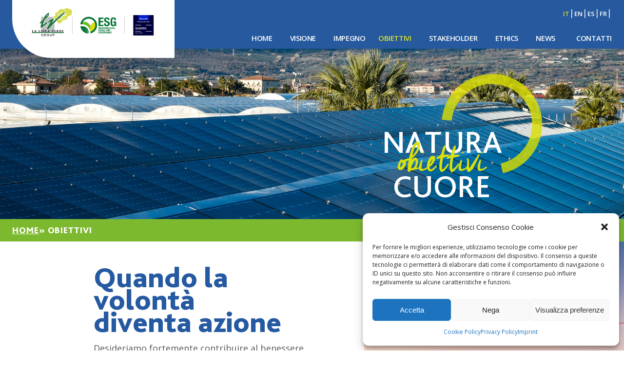

--- FILE ---
content_type: text/html; charset=UTF-8
request_url: https://lalineaverdecsr.com/obiettivi/
body_size: 17762
content:
<!doctype html>
<html lang="it-IT">
<head>
	<meta charset="UTF-8" />
	<meta name="viewport" content="width=device-width, initial-scale=1" />
	<link rel="profile" href="https://gmpg.org/xfn/11" />
	<meta name="format-detection" content="telephone=no">
	<link rel='stylesheet' id='wp-block-library-css'  href='https://lalineaverdecsr.com/wp-content/themes/lineaverde/css/base.css' type='text/css' media='all' />
	<link href="https://fonts.googleapis.com/css?family=Open+Sans:400,600,700" rel="stylesheet">
	<meta name='robots' content='index, follow, max-image-preview:large, max-snippet:-1, max-video-preview:-1' />
<link rel="alternate" href="https://lalineaverdecsr.com/obiettivi/" hreflang="it" />
<link rel="alternate" href="https://lalineaverdecsr.com/en/objectives/" hreflang="en" />
<link rel="alternate" href="https://lalineaverdecsr.com/es/objetivos/" hreflang="es" />
<link rel="alternate" href="https://lalineaverdecsr.com/fr/objectifs/" hreflang="fr" />

	<!-- This site is optimized with the Yoast SEO plugin v22.4 - https://yoast.com/wordpress/plugins/seo/ -->
	<title>Obiettivi - Linea Verde CSR</title>
	<link rel="canonical" href="https://lalineaverdecsr.com/obiettivi/" />
	<meta property="og:locale" content="it_IT" />
	<meta property="og:locale:alternate" content="en_GB" />
	<meta property="og:locale:alternate" content="es_ES" />
	<meta property="og:locale:alternate" content="fr_FR" />
	<meta property="og:type" content="article" />
	<meta property="og:title" content="Obiettivi - Linea Verde CSR" />
	<meta property="og:url" content="https://lalineaverdecsr.com/obiettivi/" />
	<meta property="og:site_name" content="Linea Verde CSR" />
	<meta property="article:modified_time" content="2019-05-10T09:21:27+00:00" />
	<meta property="og:image" content="https://lalineaverdecsr.com/wp-content/uploads/2019/05/slide_obiettivi.jpg" />
	<meta property="og:image:width" content="2349" />
	<meta property="og:image:height" content="512" />
	<meta property="og:image:type" content="image/jpeg" />
	<meta name="twitter:card" content="summary_large_image" />
	<script type="application/ld+json" class="yoast-schema-graph">{"@context":"https://schema.org","@graph":[{"@type":"WebPage","@id":"https://lalineaverdecsr.com/obiettivi/","url":"https://lalineaverdecsr.com/obiettivi/","name":"Obiettivi - Linea Verde CSR","isPartOf":{"@id":"https://lalineaverdecsr.com/#website"},"primaryImageOfPage":{"@id":"https://lalineaverdecsr.com/obiettivi/#primaryimage"},"image":{"@id":"https://lalineaverdecsr.com/obiettivi/#primaryimage"},"thumbnailUrl":"https://lalineaverdecsr.com/wp-content/uploads/2019/05/slide_obiettivi.jpg","datePublished":"2019-03-29T11:12:48+00:00","dateModified":"2019-05-10T09:21:27+00:00","breadcrumb":{"@id":"https://lalineaverdecsr.com/obiettivi/#breadcrumb"},"inLanguage":"it-IT","potentialAction":[{"@type":"ReadAction","target":["https://lalineaverdecsr.com/obiettivi/"]}]},{"@type":"ImageObject","inLanguage":"it-IT","@id":"https://lalineaverdecsr.com/obiettivi/#primaryimage","url":"https://lalineaverdecsr.com/wp-content/uploads/2019/05/slide_obiettivi.jpg","contentUrl":"https://lalineaverdecsr.com/wp-content/uploads/2019/05/slide_obiettivi.jpg","width":2349,"height":512},{"@type":"BreadcrumbList","@id":"https://lalineaverdecsr.com/obiettivi/#breadcrumb","itemListElement":[{"@type":"ListItem","position":1,"name":"Home","item":"https://lalineaverdecsr.com/"},{"@type":"ListItem","position":2,"name":"Obiettivi"}]},{"@type":"WebSite","@id":"https://lalineaverdecsr.com/#website","url":"https://lalineaverdecsr.com/","name":"Linea Verde CSR","description":"Corporate Social Responsibility","potentialAction":[{"@type":"SearchAction","target":{"@type":"EntryPoint","urlTemplate":"https://lalineaverdecsr.com/?s={search_term_string}"},"query-input":"required name=search_term_string"}],"inLanguage":"it-IT"}]}</script>
	<!-- / Yoast SEO plugin. -->


<script>
window._wpemojiSettings = {"baseUrl":"https:\/\/s.w.org\/images\/core\/emoji\/15.0.3\/72x72\/","ext":".png","svgUrl":"https:\/\/s.w.org\/images\/core\/emoji\/15.0.3\/svg\/","svgExt":".svg","source":{"concatemoji":"https:\/\/lalineaverdecsr.com\/wp-includes\/js\/wp-emoji-release.min.js?ver=b0470dd68d2a753ba16be6aef7e061ed"}};
/*! This file is auto-generated */
!function(i,n){var o,s,e;function c(e){try{var t={supportTests:e,timestamp:(new Date).valueOf()};sessionStorage.setItem(o,JSON.stringify(t))}catch(e){}}function p(e,t,n){e.clearRect(0,0,e.canvas.width,e.canvas.height),e.fillText(t,0,0);var t=new Uint32Array(e.getImageData(0,0,e.canvas.width,e.canvas.height).data),r=(e.clearRect(0,0,e.canvas.width,e.canvas.height),e.fillText(n,0,0),new Uint32Array(e.getImageData(0,0,e.canvas.width,e.canvas.height).data));return t.every(function(e,t){return e===r[t]})}function u(e,t,n){switch(t){case"flag":return n(e,"\ud83c\udff3\ufe0f\u200d\u26a7\ufe0f","\ud83c\udff3\ufe0f\u200b\u26a7\ufe0f")?!1:!n(e,"\ud83c\uddfa\ud83c\uddf3","\ud83c\uddfa\u200b\ud83c\uddf3")&&!n(e,"\ud83c\udff4\udb40\udc67\udb40\udc62\udb40\udc65\udb40\udc6e\udb40\udc67\udb40\udc7f","\ud83c\udff4\u200b\udb40\udc67\u200b\udb40\udc62\u200b\udb40\udc65\u200b\udb40\udc6e\u200b\udb40\udc67\u200b\udb40\udc7f");case"emoji":return!n(e,"\ud83d\udc26\u200d\u2b1b","\ud83d\udc26\u200b\u2b1b")}return!1}function f(e,t,n){var r="undefined"!=typeof WorkerGlobalScope&&self instanceof WorkerGlobalScope?new OffscreenCanvas(300,150):i.createElement("canvas"),a=r.getContext("2d",{willReadFrequently:!0}),o=(a.textBaseline="top",a.font="600 32px Arial",{});return e.forEach(function(e){o[e]=t(a,e,n)}),o}function t(e){var t=i.createElement("script");t.src=e,t.defer=!0,i.head.appendChild(t)}"undefined"!=typeof Promise&&(o="wpEmojiSettingsSupports",s=["flag","emoji"],n.supports={everything:!0,everythingExceptFlag:!0},e=new Promise(function(e){i.addEventListener("DOMContentLoaded",e,{once:!0})}),new Promise(function(t){var n=function(){try{var e=JSON.parse(sessionStorage.getItem(o));if("object"==typeof e&&"number"==typeof e.timestamp&&(new Date).valueOf()<e.timestamp+604800&&"object"==typeof e.supportTests)return e.supportTests}catch(e){}return null}();if(!n){if("undefined"!=typeof Worker&&"undefined"!=typeof OffscreenCanvas&&"undefined"!=typeof URL&&URL.createObjectURL&&"undefined"!=typeof Blob)try{var e="postMessage("+f.toString()+"("+[JSON.stringify(s),u.toString(),p.toString()].join(",")+"));",r=new Blob([e],{type:"text/javascript"}),a=new Worker(URL.createObjectURL(r),{name:"wpTestEmojiSupports"});return void(a.onmessage=function(e){c(n=e.data),a.terminate(),t(n)})}catch(e){}c(n=f(s,u,p))}t(n)}).then(function(e){for(var t in e)n.supports[t]=e[t],n.supports.everything=n.supports.everything&&n.supports[t],"flag"!==t&&(n.supports.everythingExceptFlag=n.supports.everythingExceptFlag&&n.supports[t]);n.supports.everythingExceptFlag=n.supports.everythingExceptFlag&&!n.supports.flag,n.DOMReady=!1,n.readyCallback=function(){n.DOMReady=!0}}).then(function(){return e}).then(function(){var e;n.supports.everything||(n.readyCallback(),(e=n.source||{}).concatemoji?t(e.concatemoji):e.wpemoji&&e.twemoji&&(t(e.twemoji),t(e.wpemoji)))}))}((window,document),window._wpemojiSettings);
</script>
<style id='wp-emoji-styles-inline-css'>

	img.wp-smiley, img.emoji {
		display: inline !important;
		border: none !important;
		box-shadow: none !important;
		height: 1em !important;
		width: 1em !important;
		margin: 0 0.07em !important;
		vertical-align: -0.1em !important;
		background: none !important;
		padding: 0 !important;
	}
</style>
<link rel='stylesheet' id='wp-block-library-css' href='https://lalineaverdecsr.com/wp-includes/css/dist/block-library/style.min.css?ver=b0470dd68d2a753ba16be6aef7e061ed' media='all' />
<style id='wp-block-library-theme-inline-css'>
.wp-block-audio figcaption{color:#555;font-size:13px;text-align:center}.is-dark-theme .wp-block-audio figcaption{color:#ffffffa6}.wp-block-audio{margin:0 0 1em}.wp-block-code{border:1px solid #ccc;border-radius:4px;font-family:Menlo,Consolas,monaco,monospace;padding:.8em 1em}.wp-block-embed figcaption{color:#555;font-size:13px;text-align:center}.is-dark-theme .wp-block-embed figcaption{color:#ffffffa6}.wp-block-embed{margin:0 0 1em}.blocks-gallery-caption{color:#555;font-size:13px;text-align:center}.is-dark-theme .blocks-gallery-caption{color:#ffffffa6}.wp-block-image figcaption{color:#555;font-size:13px;text-align:center}.is-dark-theme .wp-block-image figcaption{color:#ffffffa6}.wp-block-image{margin:0 0 1em}.wp-block-pullquote{border-bottom:4px solid;border-top:4px solid;color:currentColor;margin-bottom:1.75em}.wp-block-pullquote cite,.wp-block-pullquote footer,.wp-block-pullquote__citation{color:currentColor;font-size:.8125em;font-style:normal;text-transform:uppercase}.wp-block-quote{border-left:.25em solid;margin:0 0 1.75em;padding-left:1em}.wp-block-quote cite,.wp-block-quote footer{color:currentColor;font-size:.8125em;font-style:normal;position:relative}.wp-block-quote.has-text-align-right{border-left:none;border-right:.25em solid;padding-left:0;padding-right:1em}.wp-block-quote.has-text-align-center{border:none;padding-left:0}.wp-block-quote.is-large,.wp-block-quote.is-style-large,.wp-block-quote.is-style-plain{border:none}.wp-block-search .wp-block-search__label{font-weight:700}.wp-block-search__button{border:1px solid #ccc;padding:.375em .625em}:where(.wp-block-group.has-background){padding:1.25em 2.375em}.wp-block-separator.has-css-opacity{opacity:.4}.wp-block-separator{border:none;border-bottom:2px solid;margin-left:auto;margin-right:auto}.wp-block-separator.has-alpha-channel-opacity{opacity:1}.wp-block-separator:not(.is-style-wide):not(.is-style-dots){width:100px}.wp-block-separator.has-background:not(.is-style-dots){border-bottom:none;height:1px}.wp-block-separator.has-background:not(.is-style-wide):not(.is-style-dots){height:2px}.wp-block-table{margin:0 0 1em}.wp-block-table td,.wp-block-table th{word-break:normal}.wp-block-table figcaption{color:#555;font-size:13px;text-align:center}.is-dark-theme .wp-block-table figcaption{color:#ffffffa6}.wp-block-video figcaption{color:#555;font-size:13px;text-align:center}.is-dark-theme .wp-block-video figcaption{color:#ffffffa6}.wp-block-video{margin:0 0 1em}.wp-block-template-part.has-background{margin-bottom:0;margin-top:0;padding:1.25em 2.375em}
</style>
<style id='collapsing-categories-style-inline-css'>


</style>
<style id='classic-theme-styles-inline-css'>
/*! This file is auto-generated */
.wp-block-button__link{color:#fff;background-color:#32373c;border-radius:9999px;box-shadow:none;text-decoration:none;padding:calc(.667em + 2px) calc(1.333em + 2px);font-size:1.125em}.wp-block-file__button{background:#32373c;color:#fff;text-decoration:none}
</style>
<style id='global-styles-inline-css'>
body{--wp--preset--color--black: #000000;--wp--preset--color--cyan-bluish-gray: #abb8c3;--wp--preset--color--white: #FFF;--wp--preset--color--pale-pink: #f78da7;--wp--preset--color--vivid-red: #cf2e2e;--wp--preset--color--luminous-vivid-orange: #ff6900;--wp--preset--color--luminous-vivid-amber: #fcb900;--wp--preset--color--light-green-cyan: #7bdcb5;--wp--preset--color--vivid-green-cyan: #00d084;--wp--preset--color--pale-cyan-blue: #8ed1fc;--wp--preset--color--vivid-cyan-blue: #0693e3;--wp--preset--color--vivid-purple: #9b51e0;--wp--preset--color--primary: #0073a8;--wp--preset--color--secondary: #005075;--wp--preset--color--dark-gray: #111;--wp--preset--color--light-gray: #767676;--wp--preset--gradient--vivid-cyan-blue-to-vivid-purple: linear-gradient(135deg,rgba(6,147,227,1) 0%,rgb(155,81,224) 100%);--wp--preset--gradient--light-green-cyan-to-vivid-green-cyan: linear-gradient(135deg,rgb(122,220,180) 0%,rgb(0,208,130) 100%);--wp--preset--gradient--luminous-vivid-amber-to-luminous-vivid-orange: linear-gradient(135deg,rgba(252,185,0,1) 0%,rgba(255,105,0,1) 100%);--wp--preset--gradient--luminous-vivid-orange-to-vivid-red: linear-gradient(135deg,rgba(255,105,0,1) 0%,rgb(207,46,46) 100%);--wp--preset--gradient--very-light-gray-to-cyan-bluish-gray: linear-gradient(135deg,rgb(238,238,238) 0%,rgb(169,184,195) 100%);--wp--preset--gradient--cool-to-warm-spectrum: linear-gradient(135deg,rgb(74,234,220) 0%,rgb(151,120,209) 20%,rgb(207,42,186) 40%,rgb(238,44,130) 60%,rgb(251,105,98) 80%,rgb(254,248,76) 100%);--wp--preset--gradient--blush-light-purple: linear-gradient(135deg,rgb(255,206,236) 0%,rgb(152,150,240) 100%);--wp--preset--gradient--blush-bordeaux: linear-gradient(135deg,rgb(254,205,165) 0%,rgb(254,45,45) 50%,rgb(107,0,62) 100%);--wp--preset--gradient--luminous-dusk: linear-gradient(135deg,rgb(255,203,112) 0%,rgb(199,81,192) 50%,rgb(65,88,208) 100%);--wp--preset--gradient--pale-ocean: linear-gradient(135deg,rgb(255,245,203) 0%,rgb(182,227,212) 50%,rgb(51,167,181) 100%);--wp--preset--gradient--electric-grass: linear-gradient(135deg,rgb(202,248,128) 0%,rgb(113,206,126) 100%);--wp--preset--gradient--midnight: linear-gradient(135deg,rgb(2,3,129) 0%,rgb(40,116,252) 100%);--wp--preset--font-size--small: 19.5px;--wp--preset--font-size--medium: 20px;--wp--preset--font-size--large: 36.5px;--wp--preset--font-size--x-large: 42px;--wp--preset--font-size--normal: 22px;--wp--preset--font-size--huge: 49.5px;--wp--preset--spacing--20: 0.44rem;--wp--preset--spacing--30: 0.67rem;--wp--preset--spacing--40: 1rem;--wp--preset--spacing--50: 1.5rem;--wp--preset--spacing--60: 2.25rem;--wp--preset--spacing--70: 3.38rem;--wp--preset--spacing--80: 5.06rem;--wp--preset--shadow--natural: 6px 6px 9px rgba(0, 0, 0, 0.2);--wp--preset--shadow--deep: 12px 12px 50px rgba(0, 0, 0, 0.4);--wp--preset--shadow--sharp: 6px 6px 0px rgba(0, 0, 0, 0.2);--wp--preset--shadow--outlined: 6px 6px 0px -3px rgba(255, 255, 255, 1), 6px 6px rgba(0, 0, 0, 1);--wp--preset--shadow--crisp: 6px 6px 0px rgba(0, 0, 0, 1);}:where(.is-layout-flex){gap: 0.5em;}:where(.is-layout-grid){gap: 0.5em;}body .is-layout-flex{display: flex;}body .is-layout-flex{flex-wrap: wrap;align-items: center;}body .is-layout-flex > *{margin: 0;}body .is-layout-grid{display: grid;}body .is-layout-grid > *{margin: 0;}:where(.wp-block-columns.is-layout-flex){gap: 2em;}:where(.wp-block-columns.is-layout-grid){gap: 2em;}:where(.wp-block-post-template.is-layout-flex){gap: 1.25em;}:where(.wp-block-post-template.is-layout-grid){gap: 1.25em;}.has-black-color{color: var(--wp--preset--color--black) !important;}.has-cyan-bluish-gray-color{color: var(--wp--preset--color--cyan-bluish-gray) !important;}.has-white-color{color: var(--wp--preset--color--white) !important;}.has-pale-pink-color{color: var(--wp--preset--color--pale-pink) !important;}.has-vivid-red-color{color: var(--wp--preset--color--vivid-red) !important;}.has-luminous-vivid-orange-color{color: var(--wp--preset--color--luminous-vivid-orange) !important;}.has-luminous-vivid-amber-color{color: var(--wp--preset--color--luminous-vivid-amber) !important;}.has-light-green-cyan-color{color: var(--wp--preset--color--light-green-cyan) !important;}.has-vivid-green-cyan-color{color: var(--wp--preset--color--vivid-green-cyan) !important;}.has-pale-cyan-blue-color{color: var(--wp--preset--color--pale-cyan-blue) !important;}.has-vivid-cyan-blue-color{color: var(--wp--preset--color--vivid-cyan-blue) !important;}.has-vivid-purple-color{color: var(--wp--preset--color--vivid-purple) !important;}.has-black-background-color{background-color: var(--wp--preset--color--black) !important;}.has-cyan-bluish-gray-background-color{background-color: var(--wp--preset--color--cyan-bluish-gray) !important;}.has-white-background-color{background-color: var(--wp--preset--color--white) !important;}.has-pale-pink-background-color{background-color: var(--wp--preset--color--pale-pink) !important;}.has-vivid-red-background-color{background-color: var(--wp--preset--color--vivid-red) !important;}.has-luminous-vivid-orange-background-color{background-color: var(--wp--preset--color--luminous-vivid-orange) !important;}.has-luminous-vivid-amber-background-color{background-color: var(--wp--preset--color--luminous-vivid-amber) !important;}.has-light-green-cyan-background-color{background-color: var(--wp--preset--color--light-green-cyan) !important;}.has-vivid-green-cyan-background-color{background-color: var(--wp--preset--color--vivid-green-cyan) !important;}.has-pale-cyan-blue-background-color{background-color: var(--wp--preset--color--pale-cyan-blue) !important;}.has-vivid-cyan-blue-background-color{background-color: var(--wp--preset--color--vivid-cyan-blue) !important;}.has-vivid-purple-background-color{background-color: var(--wp--preset--color--vivid-purple) !important;}.has-black-border-color{border-color: var(--wp--preset--color--black) !important;}.has-cyan-bluish-gray-border-color{border-color: var(--wp--preset--color--cyan-bluish-gray) !important;}.has-white-border-color{border-color: var(--wp--preset--color--white) !important;}.has-pale-pink-border-color{border-color: var(--wp--preset--color--pale-pink) !important;}.has-vivid-red-border-color{border-color: var(--wp--preset--color--vivid-red) !important;}.has-luminous-vivid-orange-border-color{border-color: var(--wp--preset--color--luminous-vivid-orange) !important;}.has-luminous-vivid-amber-border-color{border-color: var(--wp--preset--color--luminous-vivid-amber) !important;}.has-light-green-cyan-border-color{border-color: var(--wp--preset--color--light-green-cyan) !important;}.has-vivid-green-cyan-border-color{border-color: var(--wp--preset--color--vivid-green-cyan) !important;}.has-pale-cyan-blue-border-color{border-color: var(--wp--preset--color--pale-cyan-blue) !important;}.has-vivid-cyan-blue-border-color{border-color: var(--wp--preset--color--vivid-cyan-blue) !important;}.has-vivid-purple-border-color{border-color: var(--wp--preset--color--vivid-purple) !important;}.has-vivid-cyan-blue-to-vivid-purple-gradient-background{background: var(--wp--preset--gradient--vivid-cyan-blue-to-vivid-purple) !important;}.has-light-green-cyan-to-vivid-green-cyan-gradient-background{background: var(--wp--preset--gradient--light-green-cyan-to-vivid-green-cyan) !important;}.has-luminous-vivid-amber-to-luminous-vivid-orange-gradient-background{background: var(--wp--preset--gradient--luminous-vivid-amber-to-luminous-vivid-orange) !important;}.has-luminous-vivid-orange-to-vivid-red-gradient-background{background: var(--wp--preset--gradient--luminous-vivid-orange-to-vivid-red) !important;}.has-very-light-gray-to-cyan-bluish-gray-gradient-background{background: var(--wp--preset--gradient--very-light-gray-to-cyan-bluish-gray) !important;}.has-cool-to-warm-spectrum-gradient-background{background: var(--wp--preset--gradient--cool-to-warm-spectrum) !important;}.has-blush-light-purple-gradient-background{background: var(--wp--preset--gradient--blush-light-purple) !important;}.has-blush-bordeaux-gradient-background{background: var(--wp--preset--gradient--blush-bordeaux) !important;}.has-luminous-dusk-gradient-background{background: var(--wp--preset--gradient--luminous-dusk) !important;}.has-pale-ocean-gradient-background{background: var(--wp--preset--gradient--pale-ocean) !important;}.has-electric-grass-gradient-background{background: var(--wp--preset--gradient--electric-grass) !important;}.has-midnight-gradient-background{background: var(--wp--preset--gradient--midnight) !important;}.has-small-font-size{font-size: var(--wp--preset--font-size--small) !important;}.has-medium-font-size{font-size: var(--wp--preset--font-size--medium) !important;}.has-large-font-size{font-size: var(--wp--preset--font-size--large) !important;}.has-x-large-font-size{font-size: var(--wp--preset--font-size--x-large) !important;}
.wp-block-navigation a:where(:not(.wp-element-button)){color: inherit;}
:where(.wp-block-post-template.is-layout-flex){gap: 1.25em;}:where(.wp-block-post-template.is-layout-grid){gap: 1.25em;}
:where(.wp-block-columns.is-layout-flex){gap: 2em;}:where(.wp-block-columns.is-layout-grid){gap: 2em;}
.wp-block-pullquote{font-size: 1.5em;line-height: 1.6;}
</style>
<link rel='stylesheet' id='cmplz-general-css' href='https://lalineaverdecsr.com/wp-content/plugins/complianz-gdpr-premium/assets/css/cookieblocker.min.css?ver=1742393197' media='all' />
<link rel='stylesheet' id='parent-style-css' href='https://lalineaverdecsr.com/wp-content/themes/twentynineteen/style.css?ver=b0470dd68d2a753ba16be6aef7e061ed' media='all' />
<link rel='stylesheet' id='twentynineteen-style-css' href='https://lalineaverdecsr.com/wp-content/themes/lineaverde/style.css?ver=2.0' media='all' />
<link rel='stylesheet' id='twentynineteen-print-style-css' href='https://lalineaverdecsr.com/wp-content/themes/twentynineteen/print.css?ver=2.0' media='print' />
<link rel='stylesheet' id='ari-fancybox-css' href='https://lalineaverdecsr.com/wp-content/plugins/ari-fancy-lightbox/assets/fancybox/jquery.fancybox.min.css?ver=1.3.18' media='all' />
<style id='ari-fancybox-inline-css'>
BODY .fancybox-container{z-index:200000}BODY .fancybox-is-open .fancybox-bg{opacity:0.87}BODY .fancybox-bg {background-color:#0f0f11}BODY .fancybox-thumbs {background-color:#ffffff}
</style>
<script src="https://lalineaverdecsr.com/wp-content/themes/twentynineteen/js/priority-menu.js?ver=20200129" id="twentynineteen-priority-menu-js" defer data-wp-strategy="defer"></script>
<script src="https://lalineaverdecsr.com/wp-includes/js/jquery/jquery.min.js?ver=3.7.1" id="jquery-core-js"></script>
<script src="https://lalineaverdecsr.com/wp-includes/js/jquery/jquery-migrate.min.js?ver=3.4.1" id="jquery-migrate-js"></script>
			<style>.cmplz-hidden {
					display: none !important;
				}</style><link rel="icon" href="https://lalineaverdecsr.com/wp-content/uploads/2019/03/cropped-favicon2-32x32.png" sizes="32x32" />
<link rel="icon" href="https://lalineaverdecsr.com/wp-content/uploads/2019/03/cropped-favicon2-192x192.png" sizes="192x192" />
<link rel="apple-touch-icon" href="https://lalineaverdecsr.com/wp-content/uploads/2019/03/cropped-favicon2-180x180.png" />
<meta name="msapplication-TileImage" content="https://lalineaverdecsr.com/wp-content/uploads/2019/03/cropped-favicon2-270x270.png" />
		<style id="wp-custom-css">
			.privacy-footer {
    display: none;
}
.page-id-1474 #main,
.page-id-1478 #main,
.page-id-1507 #main,
.page-id-1509 #main,
.page-id-1511 #main,
.page-id-1475 #main,
.page-id-1500 #main,
.page-id-1502 #main,
.page-id-1504 #main,
.page-id-306 #main,
.page-id-1488 #main,
.page-id-1490 #main,
.page-id-1492 #main {
    max-width: 1170px;
    width:100%;
    margin-left:auto;
    margin-right:auto;
    padding-left: 20px !important;
    padding-right: 20px !important;
}
.page-id-1474 .featured-slide,
.page-id-1478 .featured-slide,
.page-id-1507 .featured-slide,
.page-id-1509 .featured-slide,
.page-id-1511 .featured-slide,
.page-id-1475 .featured-slide,
.page-id-1500 .featured-slide,
.page-id-1502 .featured-slide,
.page-id-1504 .featured-slide,
.page-id-306 .featured-slide,
.page-id-1488 .featured-slide,
.page-id-1490 .featured-slide,
.page-id-1492 .featured-slide
{
	height: 200px;
  background-color: #d8dd50;
}
.page-id-1474 .spot-slide,
.page-id-1478 .spot-slide,
.page-id-1507 .spot-slide,
.page-id-1509 .spot-slide,
.page-id-1511 .spot-slide,
.page-id-1475 .spot-slide,
.page-id-1500 .spot-slide,
.page-id-1502 .spot-slide,
.page-id-1504 .spot-slide,
.page-id-306 .spot-slide,
.page-id-1488 .spot-slide,
.page-id-1490 .spot-slide,
.page-id-1492 .spot-slide
{
	display: none;
}		</style>
			
	<!--<script type="text/plain" data-service="google-analytics" data-category="statistics">

	function getCookie(name) {
		var match = document.cookie.match(new RegExp('(^| )' + name + '=([^;]+)'));
		if (match) return match[2];
	}

      (function(i,s,o,g,r,a,m){i['GoogleAnalyticsObject']=r;i[r]=i[r]||function(){
      (i[r].q=i[r].q||[]).push(arguments)},i[r].l=1*new Date();a=s.createElement(o),
      m=s.getElementsByTagName(o)[0];a.async=1;a.src=g;m.parentNode.insertBefore(a,m)
      })(window,document,'script','//www.google-analytics.com/analytics.js','ga');

      ga('create', 'UA-', 'lalineaverde.it');

	  if(getCookie('cookieconsent_status') == 'deny' || getCookie('cookieconsent_status') == undefined){ ga('set', 'anonymizeIp', true); }

      ga('send', 'pageview');
    </script>-->
    
	<!--[if gte IE 6]>
		<link rel="stylesheet" type="text/css" href="https://lalineaverdecsr.com/wp-content/themes/lineaverde/css/ie.css" type="text/css" media="all" />
	<![endif]-->
	
	<link rel="stylesheet" href="https://lalineaverdecsr.com/wp-content/themes/lineaverde/css/swiper.min.css" type='text/css' media='all' />
	<script src="https://kit.fontawesome.com/1f135b1ac9.js"></script>
	
	 <!-- Global site tag (gtag.js) - Google Analytics -->

	<script type="text/plain" data-service="google-analytics" data-category="statistics" async data-cmplz-src="https://www.googletagmanager.com/gtag/js?id=UA-141238119-1"></script>

	<script>

	  window.dataLayer = window.dataLayer || [];

	  function gtag(){dataLayer.push(arguments);}

	  gtag('js', new Date());

 

	  gtag('config', 'UA-141238119-1');

	</script>
</head>

<body data-rsssl=1 data-cmplz=1 class="page-template-default page page-id-15 wp-embed-responsive singular" >

<div id="page" class="site lang_IT">
	<a class="skip-link screen-reader-text" href="#content">Salta al contenuto</a>
		<!--site-header featured-image -->
		<header id="masthead" class="cl-sm-12 flex-stretch">
			<div class="site-branding-container cl-sm-12 flex-stretch">
				<div class="site-branding cl-sm-12 flex-stretch">
	
	<div class="cl-sm-12 flex-stretch header-mobile">
		<div class="cl-sm-8 flex-start">
			<a href="https://lalineaverdecsr.com" class="logo-mobile">
				<img src="https://lalineaverdecsr.com/wp-content/themes/lineaverde/images/logo.png" />
			</a>
		</div>
		<div class="cl-sm-4 flex-end">
			<a href="https://lalineaverdecsr.com/contatti/" class="menu-info"><img src="https://lalineaverdecsr.com/wp-content/themes/lineaverde/images/info.png" class="ico-menu" />INFO</a>
			<a href="#" class="menu-mobile"><img src="https://lalineaverdecsr.com/wp-content/themes/lineaverde/images/hamburger.png" class="ico-menu" />MENU</a>
			<nav id="site-navigation" class="main-navigation cl-sm-12" aria-label="Top menu">
				<div class="menu-menu-principale-container"><ul id="menu-menu-principale" class="main-menu"><button class="menu-item-link-zero first menu-close" tabindex="-1"><svg class="svg-icon" width="24" height="24" aria-hidden="true" role="img" focusable="false" viewBox="0 0 24 24" version="1.1" xmlns="http://www.w3.org/2000/svg" xmlns:xlink="http://www.w3.org/1999/xlink"><path d="M15.41 7.41L14 6l-6 6 6 6 1.41-1.41L10.83 12z"></path><path d="M0 0h24v24H0z" fill="none"></path></svg>Menu</button><li id="menu-item-31" class="menu-item menu-item-type-post_type menu-item-object-page menu-item-home menu-item-31"><a href="https://lalineaverdecsr.com/">Home</a></li>
<li id="menu-item-30" class="menu-item menu-item-type-post_type menu-item-object-page menu-item-30"><a href="https://lalineaverdecsr.com/visione/">Visione</a></li>
<li id="menu-item-27" class="menu-item menu-item-type-post_type menu-item-object-page menu-item-has-children menu-item-27"><a href="https://lalineaverdecsr.com/impegno/" aria-haspopup="true" aria-expanded="false">Impegno</a><button class="submenu-expand" tabindex="-1"><svg class="svg-icon" width="24" height="24" aria-hidden="true" role="img" focusable="false" xmlns="http://www.w3.org/2000/svg" viewBox="0 0 24 24"><path d="M7.41 8.59L12 13.17l4.59-4.58L18 10l-6 6-6-6 1.41-1.41z"></path><path fill="none" d="M0 0h24v24H0V0z"></path></svg></button>
<ul class="sub-menu">
	<li id="menu-item--1" class="mobile-parent-nav-menu-item menu-item--1"><button class="menu-item-link-return" tabindex="-1"><svg class="svg-icon" width="24" height="24" aria-hidden="true" role="img" focusable="false" viewBox="0 0 24 24" version="1.1" xmlns="http://www.w3.org/2000/svg" xmlns:xlink="http://www.w3.org/1999/xlink"><path d="M15.41 7.41L14 6l-6 6 6 6 1.41-1.41L10.83 12z"></path><path d="M0 0h24v24H0z" fill="none"></path></svg>Impegno</button></li>
	<li id="menu-item-29" class="menu-item menu-item-type-post_type menu-item-object-page menu-item-29"><a href="https://lalineaverdecsr.com/impegno/impegno-per-lambiente/">Impegno per l’ambiente</a></li>
	<li id="menu-item-28" class="menu-item menu-item-type-post_type menu-item-object-page menu-item-28"><a href="https://lalineaverdecsr.com/impegno/impegno-per-le-persone/">Impegno per le persone</a></li>
</ul>
</li>
<li id="menu-item-26" class="menu-item menu-item-type-post_type menu-item-object-page current-menu-item page_item page-item-15 current_page_item menu-item-26"><a href="https://lalineaverdecsr.com/obiettivi/" aria-current="page">Obiettivi</a></li>
<li id="menu-item-25" class="menu-item menu-item-type-post_type menu-item-object-page menu-item-25"><a href="https://lalineaverdecsr.com/stakeholder/">Stakeholder</a></li>
<li id="menu-item-1626" class="menu-item menu-item-type-post_type menu-item-object-page menu-item-1626"><a href="https://lalineaverdecsr.com/ethics/">Ethics</a></li>
<li id="menu-item-24" class="menu-item menu-item-type-post_type menu-item-object-page menu-item-24"><a href="https://lalineaverdecsr.com/news/">News</a></li>
<li id="menu-item-23" class="menu-item menu-item-type-post_type menu-item-object-page menu-item-23"><a href="https://lalineaverdecsr.com/contatti/">Contatti</a></li>
</ul></div>
			<div class="main-menu-more">
				<ul class="main-menu">
					<li class="menu-item menu-item-has-children">
						<button class="submenu-expand main-menu-more-toggle is-empty" tabindex="-1"
							aria-label="Di più" aria-haspopup="true" aria-expanded="false"><svg class="svg-icon" width="24" height="24" aria-hidden="true" role="img" focusable="false" xmlns="http://www.w3.org/2000/svg"><g fill="none" fill-rule="evenodd"><path d="M0 0h24v24H0z"/><path fill="currentColor" fill-rule="nonzero" d="M12 2c5.52 0 10 4.48 10 10s-4.48 10-10 10S2 17.52 2 12 6.48 2 12 2zM6 14a2 2 0 1 0 0-4 2 2 0 0 0 0 4zm6 0a2 2 0 1 0 0-4 2 2 0 0 0 0 4zm6 0a2 2 0 1 0 0-4 2 2 0 0 0 0 4z"/></g></svg>
						</button>
						<ul class="sub-menu hidden-links">
							<li class="mobile-parent-nav-menu-item">
								<button class="menu-item-link-return"><svg class="svg-icon" width="24" height="24" aria-hidden="true" role="img" focusable="false" viewBox="0 0 24 24" version="1.1" xmlns="http://www.w3.org/2000/svg" xmlns:xlink="http://www.w3.org/1999/xlink"><path d="M15.41 7.41L14 6l-6 6 6 6 1.41-1.41L10.83 12z"></path><path d="M0 0h24v24H0z" fill="none"></path></svg>Indietro
								</button>
							</li>
						</ul>
					</li>
				</ul>
			</div>				<!--<div class="cl-sm-12 social-block flex-start">
					<a href="https://www.facebook.com/lalineaverdegroupcsr/" target="_blank" class="flex-center"><i class="fab fa-facebook-square"></i></a>
					<a href="https://www.instagram.com/lalineaverdegroup_csr/" target="_blank" class="flex-center"><i class="fab fa-instagram"></i></a>
					<a href="https://www.youtube.com/channel/UCXoKGXgPWj6jTADpLA0bN-Q/featured" target="_blank" class="flex-center"><i class="fab fa-youtube"></i></a>
					<a href="https://www.linkedin.com/company/la-linea-verde-group-csr/" target="_blank" class="flex-center"><i class="fab fa-linkedin"></i></a>
				</div>-->
				<ul class="language-block flex-stretch">
						<li class="lang-item lang-item-8 lang-item-it current-lang lang-item-first"><a  lang="it-IT" hreflang="it-IT" href="https://lalineaverdecsr.com/obiettivi/">IT</a></li>
	<li class="lang-item lang-item-16 lang-item-en"><a  lang="en-GB" hreflang="en-GB" href="https://lalineaverdecsr.com/en/objectives/">EN</a></li>
	<li class="lang-item lang-item-24 lang-item-es"><a  lang="es-ES" hreflang="es-ES" href="https://lalineaverdecsr.com/es/objetivos/">ES</a></li>
	<li class="lang-item lang-item-20 lang-item-fr"><a  lang="fr-FR" hreflang="fr-FR" href="https://lalineaverdecsr.com/fr/objectifs/">FR</a></li>
				</ul>
			</nav>
		</div>
	</div>
	<div class="cl-sm-4 cl-dm-3 flex-start relative no-tablet">
		<a href="https://lalineaverdecsr.com" class="logo flex-center no-tablet">
			<img src="https://lalineaverdecsr.com/wp-content/themes/lineaverde/images/logo.png" />
		</a>
	</div>
								<p class="site-title hidden"><a href="https://lalineaverdecsr.com/" rel="home">Linea Verde CSR</a></p>
			
				<p class="site-description hidden">
				Corporate Social Responsibility			</p>
			<div class="cl-sm-8 cl-dm-9 flex-end no-tablet relative">
		<ul class="language-block flex-stretch">
			<!--<div class="social-block flex-stretch">
				<a href="https://www.facebook.com/lalineaverdegroupcsr/" target="_blank" class="flex-center"><i class="fab fa-facebook-square"></i></a>
				<a href="https://www.instagram.com/lalineaverdegroup_csr/" target="_blank" class="flex-center"><i class="fab fa-instagram"></i></a>
				<a href="https://www.youtube.com/channel/UCXoKGXgPWj6jTADpLA0bN-Q/featured" target="_blank" class="flex-center"><i class="fab fa-youtube"></i></a>
				<a href="https://www.linkedin.com/company/la-linea-verde-group-csr/" target="_blank" class="flex-center"><i class="fab fa-linkedin"></i></a>
			</div>-->
				<li class="lang-item lang-item-8 lang-item-it current-lang lang-item-first"><a  lang="it-IT" hreflang="it-IT" href="https://lalineaverdecsr.com/obiettivi/">IT</a></li>
	<li class="lang-item lang-item-16 lang-item-en"><a  lang="en-GB" hreflang="en-GB" href="https://lalineaverdecsr.com/en/objectives/">EN</a></li>
	<li class="lang-item lang-item-24 lang-item-es"><a  lang="es-ES" hreflang="es-ES" href="https://lalineaverdecsr.com/es/objetivos/">ES</a></li>
	<li class="lang-item lang-item-20 lang-item-fr"><a  lang="fr-FR" hreflang="fr-FR" href="https://lalineaverdecsr.com/fr/objectifs/">FR</a></li>
		</ul>
		<nav id="site-navigation" class="main-navigation cl-sm-12 no-tablet" aria-label="Top menu">
			<div class="menu-menu-principale-container"><ul id="menu-menu-principale-1" class="main-menu"><li class="menu-item menu-item-type-post_type menu-item-object-page menu-item-home menu-item-31"><a href="https://lalineaverdecsr.com/">Home</a></li>
<li class="menu-item menu-item-type-post_type menu-item-object-page menu-item-30"><a href="https://lalineaverdecsr.com/visione/">Visione</a></li>
<li class="menu-item menu-item-type-post_type menu-item-object-page menu-item-has-children menu-item-27"><a href="https://lalineaverdecsr.com/impegno/" aria-haspopup="true" aria-expanded="false">Impegno</a><button class="submenu-expand" tabindex="-1"><svg class="svg-icon" width="24" height="24" aria-hidden="true" role="img" focusable="false" xmlns="http://www.w3.org/2000/svg" viewBox="0 0 24 24"><path d="M7.41 8.59L12 13.17l4.59-4.58L18 10l-6 6-6-6 1.41-1.41z"></path><path fill="none" d="M0 0h24v24H0V0z"></path></svg></button>
<ul class="sub-menu">
	<li id="menu-item--2" class="mobile-parent-nav-menu-item menu-item--2"><button class="menu-item-link-return" tabindex="-1"><svg class="svg-icon" width="24" height="24" aria-hidden="true" role="img" focusable="false" viewBox="0 0 24 24" version="1.1" xmlns="http://www.w3.org/2000/svg" xmlns:xlink="http://www.w3.org/1999/xlink"><path d="M15.41 7.41L14 6l-6 6 6 6 1.41-1.41L10.83 12z"></path><path d="M0 0h24v24H0z" fill="none"></path></svg>Impegno</button></li>
	<li class="menu-item menu-item-type-post_type menu-item-object-page menu-item-29"><a href="https://lalineaverdecsr.com/impegno/impegno-per-lambiente/">Impegno per l’ambiente</a></li>
	<li class="menu-item menu-item-type-post_type menu-item-object-page menu-item-28"><a href="https://lalineaverdecsr.com/impegno/impegno-per-le-persone/">Impegno per le persone</a></li>
</ul>
</li>
<li class="menu-item menu-item-type-post_type menu-item-object-page current-menu-item page_item page-item-15 current_page_item menu-item-26"><a href="https://lalineaverdecsr.com/obiettivi/" aria-current="page">Obiettivi</a></li>
<li class="menu-item menu-item-type-post_type menu-item-object-page menu-item-25"><a href="https://lalineaverdecsr.com/stakeholder/">Stakeholder</a></li>
<li class="menu-item menu-item-type-post_type menu-item-object-page menu-item-1626"><a href="https://lalineaverdecsr.com/ethics/">Ethics</a></li>
<li class="menu-item menu-item-type-post_type menu-item-object-page menu-item-24"><a href="https://lalineaverdecsr.com/news/">News</a></li>
<li class="menu-item menu-item-type-post_type menu-item-object-page menu-item-23"><a href="https://lalineaverdecsr.com/contatti/">Contatti</a></li>
</ul></div>
			<div class="main-menu-more">
				<ul class="main-menu">
					<li class="menu-item menu-item-has-children">
						<button class="submenu-expand main-menu-more-toggle is-empty" tabindex="-1"
							aria-label="Di più" aria-haspopup="true" aria-expanded="false"><svg class="svg-icon" width="24" height="24" aria-hidden="true" role="img" focusable="false" xmlns="http://www.w3.org/2000/svg"><g fill="none" fill-rule="evenodd"><path d="M0 0h24v24H0z"/><path fill="currentColor" fill-rule="nonzero" d="M12 2c5.52 0 10 4.48 10 10s-4.48 10-10 10S2 17.52 2 12 6.48 2 12 2zM6 14a2 2 0 1 0 0-4 2 2 0 0 0 0 4zm6 0a2 2 0 1 0 0-4 2 2 0 0 0 0 4zm6 0a2 2 0 1 0 0-4 2 2 0 0 0 0 4z"/></g></svg>
						</button>
						<ul class="sub-menu hidden-links">
							<li class="mobile-parent-nav-menu-item">
								<button class="menu-item-link-return"><svg class="svg-icon" width="24" height="24" aria-hidden="true" role="img" focusable="false" viewBox="0 0 24 24" version="1.1" xmlns="http://www.w3.org/2000/svg" xmlns:xlink="http://www.w3.org/1999/xlink"><path d="M15.41 7.41L14 6l-6 6 6 6 1.41-1.41L10.83 12z"></path><path d="M0 0h24v24H0z" fill="none"></path></svg>Indietro
								</button>
							</li>
						</ul>
					</li>
				</ul>
			</div>		</nav><!-- #site-navigation -->
	</div>
		</div><!-- .site-branding -->
			</div>
		</header>
		
				
		<div class="featured-slide ftd-d cl-sm-12 flex-end relative background-image left-position" style="background-image: url(https://lalineaverdecsr.com/wp-content/uploads/2019/05/slide_obiettivi.jpg);">
				
								
				<!--<div id="spot-15" class="background-image contain spot-slide" style="background-image: url('https://lalineaverdecsr.com/wp-content/themes/lineaverde/images/spot-15-off.png');">-->
				<div id="spot-15" class="background-image contain spot-slide">
					<div class="spot-content others">
						<div class="spot-text-1">natura</div>
						<div class="spot-text-2">obiettivi</div>
						<div class="spot-text-3">cuore</div>
					</div>
					<svg viewBox="0 0 36 36" class="circular-chart">
						<path class="circle" stroke-dasharray="70, 100" d="M18 2.0845 a 15.9155 15.9155 0 0 1 0 31.831 a 15.9155 15.9155 0 0 1 0 -31.831" />
					</svg>
				</div>
				
								
				
						
		</div>
		
		<div class="featured-slide ftd-m cl-sm-12 flex-end relative background-image left-position" style="background-image: url(https://lalineaverdecsr.com/wp-content/uploads/2019/05/slide_obiettivi_m.jpg);">
				
								
				<!--<div id="spot-15" class="background-image contain spot-slide" style="background-image: url('https://lalineaverdecsr.com/wp-content/themes/lineaverde/images/spot-15-off.png');">-->
				<div id="spot-15" class="background-image contain spot-slide">
					<div class="spot-content others">
						<div class="spot-text-1">natura</div>
						<div class="spot-text-2">obiettivi</div>
						<div class="spot-text-3">cuore</div>
					</div>
					<svg viewBox="0 0 36 36" class="circular-chart">
						<path class="circle" stroke-dasharray="70, 100" d="M18 2.0845 a 15.9155 15.9155 0 0 1 0 31.831 a 15.9155 15.9155 0 0 1 0 -31.831" />
					</svg>
				</div>
				
								
				
						
		</div>
		<div class="breadcrumbs" typeof="BreadcrumbList" vocab="http://schema.org/">
			<div class="content-bod">
    			<!-- Breadcrumb NavXT 7.4.1 -->
<span property="itemListElement" typeof="ListItem"><a property="item" typeof="WebPage" title="Go to Linea Verde CSR." href="https://lalineaverdecsr.com" class="home"><span property="name">home</span></a><meta property="position" content="1"></span>&raquo;<span class="post post-page current-item">Obiettivi</span>			</div>
		</div>
		<!--<img src="https://lalineaverdecsr.com/wp-content/uploads/2019/05/slide_obiettivi.jpg" class="cl-sm-12 featured-head" />-->

	<div id="content" class="site-content">

	<section id="primary" class="content-area">
		<main id="main" class="site-main">

			
<article id="post-15" class="post-15 page type-page status-publish has-post-thumbnail hentry entry">
    
    <!--<div class="entry-content">
            </div>--><!-- .entry-content -->
   
       
               
                       
                               
                                       
                        <section id="section-1" class="cl-sm-12 flex-stretch flex-t relative">
                            <div class="cl-sm-7 t-all content-p padding-cell align-self-top-right padding-left-plus">
                                <div class="titolo-cell cblu bold">Quando la volontà<br/>diventa azione</div>
                                <p>Desideriamo fortemente contribuire al benessere dei nostri consumatori, garantire la sicurezza di ogni nostro collaboratore, rispettare il nostro pianeta. Trasformiamo la nostra volontà in azioni: ogni passo ci conduce alla costruzione di un futuro migliore.</p>
                                <p class="no-margin-btm">Nella tabella sottostante, le attività con cui attuiamo la nostra Corporate Social Responsibility.<br/>Tali attività sono frutto di politiche di sostenibilità sviluppate nel rispetto della Dichiarazione Universale dei Diritti dell’uomo dell’ONU, della normativa dell’Organizzazione Internazionale del lavoro e delle linee guida dell’Organizzazione per la Cooperazione e lo Sviluppo Economico.</p>
                            </div>
                            <div class="cl-sm-5 t-all flex-stretch background-image no-tablet" style="background-image: url('https://lalineaverdecsr.com/wp-content/uploads/2019/04/obiettivi1.jpg');">
                           
                            </div>
                            <img src="https://lalineaverdecsr.com/wp-content/uploads/2019/04/obiettivi1.jpg" class="cl-sm-12 tablet" />
                        </section>
                       
                        <div class="cl-sm-12 flex-stretch snake-mod2 background-image no-tablet"></div>
                       
                        <section id="section-3" class="cl-sm-12 flex-center flex-t relative">
                            <div id="snake-15" class="cl-sm-12 snake-15 background-image no-tablet">
                                <img src="https://lalineaverdecsr.com/wp-content/themes/lineaverde/images/snake-bg15.png" />
                            </div>
                            <div class="table-width t-all content-p left-table padding-cell-table align-self-top-right">
                                <div class="table cl-sm-12 flex-end cblu bold pre-table-p">
                                    Per La Linea Verde prendere un impegno significa realizzarlo.                                   
                                </div>
                            </div>
                        </section>
                       
                        <section id="section-3" class="cl-sm-12 flex-center flex-t relative no-mobile table-desk">
                            <div class="t-all content-p table-width left-table padding-cell-table align-self-top-right">
                                <div id="snake-16" class="cl-sm-12 snake-16 background-image no-tablet">
                                    <img src="https://lalineaverdecsr.com/wp-content/themes/lineaverde/images/snake-bg16.png" />
                                </div>
                                <div id="snake-17" class="cl-sm-12 snake-17 background-image no-tablet">
                                    <img src="https://lalineaverdecsr.com/wp-content/themes/lineaverde/images/snake-bg17.png" />
                                </div>
                                <div class="table cl-sm-12">
                                    <div class="th cl-sm-12 flex-stretch">
                                        <div class="td cl-sm-2 legenda stato">
                                            <div class="titolo-legenda">
                                            legenda                                             </div>
                                            <div class="cl-sm-12 stati">
                                                <div class="status flex-center bg-green-2">
                                                    <img src="https://lalineaverdecsr.com/wp-content/themes/lineaverde/images/verified.png" />
                                                </div>
                                                <span>
                                                perseguito                                             </span>
                                                <div class="status flex-center bg-green-4">
                                                    <img src="https://lalineaverdecsr.com/wp-content/themes/lineaverde/images/not.png" />
                                                </div>
                                                <span>
                                                in sviluppo                                             </span>
                                            </div>
                                        </div>
                                        <!--<div class="td cl-sm-3 flex-center">
                                            Aree                                        </div>-->
                                        <div class="td cl-sm-6 flex-center descrizione">
                                            Aree                                        </div>
                                        <div class="td cl-sm-3 flex-center">
                                            Attività                                        </div>
                                        <div class="td cl-sm-1 flex-center">
                                            Stato                                        </div>
                                    </div>
                                    <!-- RIGA -->
                                    <div class="tr cl-sm-12 flex-stretch">
                                        <div class="td cl-sm-2 legenda"></div>
                                        <div class="td cl-sm-3 flex-center">
                                            <div class="cl-sm-12 align-center icone">
                                                <img src="https://lalineaverdecsr.com/wp-content/uploads/2019/04/mondo.png">
                                                <span class="green">ambiente</span>
                                            </div>
                                            <div class="cl-sm-12 align-center icone">
                                                <img src="https://lalineaverdecsr.com/wp-content/uploads/2019/04/group.png">
                                                <span class="cblu">persone</span>
                                            </div>
                                        </div>
                                        <div class="td cl-sm-3 flex-center">
                                            Corporate Social Responsibility                                        </div>
                                        <div class="td cl-sm-3 activity">
                                                                                                <div class="act flex-center">Modello 231</div>
                                                                                                    <div class="act flex-center">Codice Etico</div>
                                                                                                    <div class="act flex-center">Sedex</div>
                                                                                                    <div class="act flex-center">CSR Networking</div>
                                                                                                    <div class="act flex-center">Certificazioni CSR</div>
                                                                                                    <div class="act flex-center">Gestione della Filiera Integrata</div>
                                                                                        </div>
                                        <div class="td cl-sm-1 stato">
                                            <div class="status flex-center bg-green-2">
                                                <img src="https://lalineaverdecsr.com/wp-content/themes/lineaverde/images/verified.png" />
                                            </div>
                                            <div class="status flex-center bg-green-2">
                                                <img src="https://lalineaverdecsr.com/wp-content/themes/lineaverde/images/verified.png" />
                                            </div>
                                            <div class="status flex-center bg-green-2">
                                                <img src="https://lalineaverdecsr.com/wp-content/themes/lineaverde/images/verified.png" />
                                            </div>
                                            <div class="status flex-center bg-green-2">
                                                <img src="https://lalineaverdecsr.com/wp-content/themes/lineaverde/images/verified.png" />
                                            </div>
                                            <div class="status flex-center bg-green-4">
                                                <img src="https://lalineaverdecsr.com/wp-content/themes/lineaverde/images/not.png" />
                                            </div>
                                            <div class="status flex-center bg-green-2">
                                                <img src="https://lalineaverdecsr.com/wp-content/themes/lineaverde/images/verified.png" />
                                            </div>
                                        </div>
                                    </div>
                                    <!-- RIGA -->
                                    <div class="tr cl-sm-12 flex-stretch">
                                        <div class="td cl-sm-2 legenda"></div>
                                        <div class="td cl-sm-3 flex-center">
                                            <div class="cl-sm-12 align-center icone">
                                                <img src="https://lalineaverdecsr.com/wp-content/uploads/2019/04/mondo.png">
                                                <span class="green">ambiente</span>
                                            </div>
                                            <!--<div class="cl-sm-12 align-center icone">
                                                <img src="https://lalineaverdecsr.com/wp-content/uploads/2019/04/group.png">
                                                <span class="cblu">persone</span>
                                            </div>-->
                                        </div>
                                        <div class="td cl-sm-3 flex-center">
                                            Agricoltura sostenibile e nuove sfide nutrizionali                                        </div>
                                        <div class="td cl-sm-3 activity">
                                                                                                <div class="act flex-center">Biodiversità</div>
                                                                                                    <div class="act flex-center">Ricerca varietale e colturale</div>
                                                                                                    <div class="act flex-center">Qualità agronomica</div>
                                                                                                    <div class="act flex-center">Produzione integrata e biologica</div>
                                                                                        </div>
                                        <div class="td cl-sm-1 stato">
                                            <div class="status flex-center bg-green-2">
                                                <img src="https://lalineaverdecsr.com/wp-content/themes/lineaverde/images/verified.png" />
                                            </div>
                                            <div class="status flex-center bg-green-2">
                                                <img src="https://lalineaverdecsr.com/wp-content/themes/lineaverde/images/verified.png" />
                                            </div>
                                            <div class="status flex-center bg-green-2">
                                                <img src="https://lalineaverdecsr.com/wp-content/themes/lineaverde/images/verified.png" />
                                            </div>
                                            <div class="status flex-center bg-green-2">
                                                <img src="https://lalineaverdecsr.com/wp-content/themes/lineaverde/images/verified.png" />
                                            </div>
                                        </div>
                                    </div>
                                    <!-- RIGA -->
                                    <div class="tr cl-sm-12 flex-stretch">
                                        <div class="td cl-sm-2 legenda"></div>
                                        <div class="td cl-sm-3 flex-center">
                                            <div class="cl-sm-12 align-center icone">
                                                <img src="https://lalineaverdecsr.com/wp-content/uploads/2019/04/mondo.png">
                                                <span class="green">ambiente</span>
                                            </div>
                                        </div>
                                        <div class="td cl-sm-3 flex-center">
                                            Ambiente ed utilizzo responsabile delle risorse (coltivazione, risorse idriche, energetiche, etc)                                        </div>
                                        <div class="td cl-sm-3 activity">
                                                                                                <div class="act flex-center">Valorizzazione del terreno agricolo</div>
                                                                                                    <div class="act flex-center">Carbon footprint</div>
                                                                                                    <div class="act flex-center">Risparmio energetico</div>
                                                                                                    <div class="act flex-center">Razionalizzazione idrica</div>
                                                                                        </div>
                                        <div class="td cl-sm-1 stato">
                                            <div class="status flex-center bg-green-2">
                                                <img src="https://lalineaverdecsr.com/wp-content/themes/lineaverde/images/verified.png" />
                                            </div>
                                            <div class="status flex-center bg-green-4">
                                                <img src="https://lalineaverdecsr.com/wp-content/themes/lineaverde/images/not.png" />
                                            </div>
                                            <div class="status flex-center bg-green-2">
                                                <img src="https://lalineaverdecsr.com/wp-content/themes/lineaverde/images/verified.png" />
                                            </div>
                                            <div class="status flex-center bg-green-2">
                                                <img src="https://lalineaverdecsr.com/wp-content/themes/lineaverde/images/verified.png" />
                                            </div>
                                            <!--<div class="status flex-center bg-green-4">
                                                <img src="https://lalineaverdecsr.com/wp-content/themes/lineaverde/images/not.png" />
                                            </div>-->
                                        </div>
                                    </div>
                                    <!-- RIGA -->
                                    <div class="tr cl-sm-12 flex-stretch">
                                        <div class="td cl-sm-2 legenda"></div>
                                        <div class="td cl-sm-3 flex-center">
                                            <div class="cl-sm-12 align-center icone">
                                                <img src="https://lalineaverdecsr.com/wp-content/uploads/2019/04/group.png">
                                                <span class="cblu">persone</span>
                                            </div>
                                        </div>
                                        <div class="td cl-sm-3 flex-center">
                                            Le nostre persone                                        </div>
                                        <div class="td cl-sm-3 activity">
                                                                                                <div class="act flex-center">Analisi stress lavoro correlato</div>
                                                                                                    <div class="act flex-center">Welfare aziendale</div>
                                                                                                    <div class="act flex-center">Sicurezza sul lavoro</div>
                                                                                                    <div class="act flex-center">Sviluppo professionale delle nostre persone</div>
                                                                                        </div>
                                        <div class="td cl-sm-1 stato">
                                            <div class="status flex-center bg-green-2">
                                                <img src="https://lalineaverdecsr.com/wp-content/themes/lineaverde/images/verified.png" />
                                            </div>
                                            <div class="status flex-center bg-green-4">
                                                <img src="https://lalineaverdecsr.com/wp-content/themes/lineaverde/images/not.png" />
                                            </div>
                                            <div class="status flex-center bg-green-2">
                                                <img src="https://lalineaverdecsr.com/wp-content/themes/lineaverde/images/verified.png" />
                                            </div>
                                            <div class="status flex-center bg-green-2">
                                                <img src="https://lalineaverdecsr.com/wp-content/themes/lineaverde/images/verified.png" />
                                            </div>
                                        </div>
                                    </div>
                                    <!-- RIGA -->
                                    <div class="tr cl-sm-12 flex-stretch">
                                        <div class="td cl-sm-2 legenda"></div>
                                        <div class="td cl-sm-3 flex-center">
                                            <!--<div class="cl-sm-12 align-center icone">
                                                <img src="https://lalineaverdecsr.com/wp-content/uploads/2019/04/mondo.png">
                                                <span class="green">ambiente</span>
                                            </div>
                                            <div class="cl-sm-12 align-center icone">
                                                <img src="https://lalineaverdecsr.com/wp-content/uploads/2019/04/group.png">
                                                <span class="cblu">persone</span>
                                            </div>-->
                                            <div class="cl-sm-12 align-center icone">
                                                <img src="https://lalineaverdecsr.com/wp-content/uploads/2019/04/group.png">
                                                <span class="cblu">persone</span>
                                            </div>
                                        </div>
                                        <div class="td cl-sm-3 flex-center">
                                            Clienti/consumatori                                        </div>
                                        <div class="td cl-sm-3 activity">
                                                                                                <div class="act flex-center">Educazione alimentare</div>
                                                                                                    <div class="act flex-center">Comunicazione trasparente e coerente</div>
                                                                                                    <div class="act flex-center">Sicurezza alimentare</div>
                                                                                        </div>
                                        <div class="td cl-sm-1 stato">
                                            <div class="status flex-center bg-green-4">
                                                <img src="https://lalineaverdecsr.com/wp-content/themes/lineaverde/images/not.png" />
                                            </div>
                                            <div class="status flex-center bg-green-2">
                                                <img src="https://lalineaverdecsr.com/wp-content/themes/lineaverde/images/verified.png" />
                                            </div>
                                            <div class="status flex-center bg-green-2">
                                                <img src="https://lalineaverdecsr.com/wp-content/themes/lineaverde/images/verified.png" />
                                            </div>
                                        </div>
                                    </div>
                                    <!-- RIGA -->
                                    <div class="tr cl-sm-12 flex-stretch">
                                        <div class="td cl-sm-2 legenda"></div>
                                        <div class="td cl-sm-3 flex-center">
                                            <!--<div class="cl-sm-12 align-center icone">
                                                <img src="https://lalineaverdecsr.com/wp-content/uploads/2019/04/mondo.png">
                                                <span class="green">ambiente</span>
                                            </div>
                                            <div class="cl-sm-12 align-center icone">
                                                <img src="https://lalineaverdecsr.com/wp-content/uploads/2019/04/group.png">
                                                <span class="cblu">persone</span>
                                            </div>-->
                                            <div class="cl-sm-12 align-center icone">
                                                <img src="https://lalineaverdecsr.com/wp-content/uploads/2019/04/group.png">
                                                <span class="cblu">persone</span>
                                            </div>
                                        </div>
                                        <div class="td cl-sm-3 flex-center">
                                            Territorio e Progetti Sociali                                        </div>
                                        <div class="td cl-sm-3 activity">
                                                                                                <div class="act flex-center">Eventi educativi *</div>
                                                                                                    <div class="act flex-center">Relazioni con Istituti Tecnici ed Università</div>
                                                                                                    <div class="act flex-center">Sostegno ad iniziative e progetti sociali</div>
                                                                                        </div>
                                        <div class="td cl-sm-1 stato">
                                            <div class="status flex-center bg-green-4">
                                                <img src="https://lalineaverdecsr.com/wp-content/themes/lineaverde/images/not.png" />
                                            </div>
                                            <div class="status flex-center bg-green-2">
                                                <img src="https://lalineaverdecsr.com/wp-content/themes/lineaverde/images/verified.png" />
                                            </div>
                                            <div class="status flex-center bg-green-2">
                                                <img src="https://lalineaverdecsr.com/wp-content/themes/lineaverde/images/verified.png" />
                                            </div>
                                        </div>
                                    </div>
                                    <!-- RIGA -->
                                    <div class="tr cl-sm-12 flex-stretch">
                                        <div class="td cl-sm-2 legenda"></div>
                                        <div class="td cl-sm-3 flex-center">
                                            <div class="cl-sm-12 align-center icone">
                                                <img src="https://lalineaverdecsr.com/wp-content/uploads/2019/04/mondo.png">
                                                <span class="green">ambiente</span>
                                            </div>
                                            <div class="cl-sm-12 align-center icone">
                                                <img src="https://lalineaverdecsr.com/wp-content/uploads/2019/04/group.png">
                                                <span class="cblu">persone</span>
                                            </div>
                                        </div>
                                        <div class="td cl-sm-3 flex-center">
                                            Innovazione                                        </div>
                                        <div class="td cl-sm-3 activity">
                                                                                                <div class="act flex-center">Fabbrica 4.0 *</div>
                                                                                                    <div class="act flex-center">Packaging Solutions</div>
                                                                                                    <div class="act flex-center">Partecipazione a tavoli di ricerca</div>
                                                                                                    <div class="act flex-center">Progetto di Trigenerazione</div>
                                                                                        </div>
                                        <div class="td cl-sm-1 stato">
                                            <div class="status flex-center bg-green-2">
                                                <img src="https://lalineaverdecsr.com/wp-content/themes/lineaverde/images/verified.png" />
                                            </div>
                                            <div class="status flex-center bg-green-4">
                                                <img src="https://lalineaverdecsr.com/wp-content/themes/lineaverde/images/not.png" />
                                            </div>
                                            <div class="status flex-center bg-green-2">
                                                <img src="https://lalineaverdecsr.com/wp-content/themes/lineaverde/images/verified.png" />
                                            </div>
                                            <div class="status flex-center bg-green-4">
                                                <img src="https://lalineaverdecsr.com/wp-content/themes/lineaverde/images/not.png" />
                                            </div>
                                        </div>
                                    </div>
                                </div>
                                <div class="td cl-sm-12 legenda table-btm stato">
                                    <div class="titolo-legenda">legenda</div>
                                    <div class="cl-sm-12 stati flex-start">
                                        <div class="block-status">
                                            <div class="status flex-center bg-green-2">
                                                <img src="https://lalineaverdecsr.com/wp-content/themes/lineaverde/images/verified.png" />
                                            </div>
                                            <span>perseguito</span>
                                        </div>
                                        <div>
                                            <div class="status flex-center bg-green-4">
                                                <img src="https://lalineaverdecsr.com/wp-content/themes/lineaverde/images/not.png" />
                                            </div>
                                            <span>in sviluppo</span>
                                        </div>
                                    </div>
                                </div>
                            </div>
                            <!--<div class="cl-sm-3 t-all content-p right-table align-self-top-right"></div>-->
                        </section>
                       
                        <section id="section-4" class="cl-sm-12 flex-stretch relative mobile">
                            <div class="cl-sm-9 t-all content-p left-table padding-cell-table align-self-top-right">
                                <div class="table mob cl-sm-12">
                                    <div class="th cl-sm-12 flex-stretch">
                                        <div class="td legenda"></div>
                                        <div class="td cl-sm-12 flex-start descrizione">
                                            <div class="plus-minus cl-sm-1"></div>
                                            <div class="cl-sm-11">Corporate Social Responsibility</div>
                                        </div>
                                    </div>
                                    <div class="cl-sm-12 table-accordion">
                                        <div class="th cl-sm-12 flex-stretch">
                                            <div class="td legenda"></div>
                                            <div class="td cl-sm-12 flex-center">
                                                Aree                                            </div>
                                        </div>
                                        <div class="tr cl-sm-12 flex-stretch">
                                            <div class="td cl-sm-12 flex-center">
                                                <div class="cl-sm-12 align-center icone">
                                                    <img src="https://lalineaverdecsr.com/wp-content/uploads/2019/04/mondo.png">
                                                    <span class="green">ambiente</span>
                                                </div>
                                                <div class="cl-sm-12 align-center icone">
                                                    <img src="https://lalineaverdecsr.com/wp-content/uploads/2019/04/group.png">
                                                    <span class="cblu">persone</span>
                                                </div>
                                            </div>
                                        </div>
                                        <div class="th cl-sm-12 flex-stretch">
                                            <div class="td legenda"></div>
                                            <div class="td cl-sm-6 flex-center">
                                                Attività                                            </div>
                                            <div class="td cl-sm-6 flex-center">
                                                Stato                                            </div>
                                        </div>
                                        <div class="tr cl-sm-12 flex-stretch">
                                            <div class="td cl-sm-6 activity">
                                                                                                        <div class="act flex-center">Modello 231</div>
                                                                                                            <div class="act flex-center">Codice Etico</div>
                                                                                                            <div class="act flex-center">Sedex</div>
                                                                                                            <div class="act flex-center">CSR Networking</div>
                                                                                                            <div class="act flex-center">Certificazioni CSR</div>
                                                                                                            <div class="act flex-center">Gestione della Filiera Integrata</div>
                                                                                                </div>
                                            <div class="td cl-sm-6 stato">
                                                <div class="status flex-center bg-green-2">
                                                    <img src="https://lalineaverdecsr.com/wp-content/themes/lineaverde/images/verified.png" />
                                                </div>
                                                <div class="status flex-center bg-green-2">
                                                    <img src="https://lalineaverdecsr.com/wp-content/themes/lineaverde/images/verified.png" />
                                                </div>
                                                <div class="status flex-center bg-green-2">
                                                    <img src="https://lalineaverdecsr.com/wp-content/themes/lineaverde/images/verified.png" />
                                                </div>
                                                <div class="status flex-center bg-green-2">
                                                    <img src="https://lalineaverdecsr.com/wp-content/themes/lineaverde/images/verified.png" />
                                                </div>
                                                <div class="status flex-center bg-green-4">
                                                    <img src="https://lalineaverdecsr.com/wp-content/themes/lineaverde/images/not.png" />
                                                </div>
                                                <div class="status flex-center bg-green-2">
                                                    <img src="https://lalineaverdecsr.com/wp-content/themes/lineaverde/images/verified.png" />
                                                </div>
                                            </div>
                                        </div>
                                    </div>
                                </div>
                                <!-- RIGA -->
                                <div class="table mob cl-sm-12">
                                    <div class="th cl-sm-12 flex-stretch">
                                        <div class="td legenda"></div>
                                        <div class="td cl-sm-12 flex-start descrizione">
                                            <div class="plus-minus cl-sm-1"></div>
                                            <div class="cl-sm-11">Agricoltura sostenibile e nuove sfide nutrizionali</div>
                                        </div>
                                    </div>
                                    <div class="cl-sm-12 table-accordion">
                                        <div class="th cl-sm-12 flex-stretch">
                                            <div class="td legenda"></div>
                                            <div class="td cl-sm-12 flex-center">
                                                Aree                                            </div>
                                        </div>
                                        <div class="tr cl-sm-12 flex-stretch">
                                            <div class="td cl-sm-12 flex-center">
                                                <div class="cl-sm-12 align-center icone">
                                                    <img src="https://lalineaverdecsr.com/wp-content/uploads/2019/04/mondo.png">
                                                    <span class="green">ambiente</span>
                                                </div>
                                                <!--<div class="cl-sm-12 align-center icone">
                                                    <img src="https://lalineaverdecsr.com/wp-content/uploads/2019/04/group.png">
                                                    <span class="cblu">persone</span>
                                                </div>-->
                                            </div>
                                        </div>
                                        <div class="th cl-sm-12 flex-stretch">
                                            <div class="td legenda"></div>
                                            <div class="td cl-sm-6 flex-center">
                                                Attività                                            </div>
                                            <div class="td cl-sm-6 flex-center">
                                                Stato                                            </div>
                                        </div>
                                        <div class="tr cl-sm-12 flex-stretch">
                                            <div class="td cl-sm-6 activity">
                                                                                                        <div class="act flex-center">Biodiversità</div>
                                                                                                            <div class="act flex-center">Ricerca varietale e colturale</div>
                                                                                                            <div class="act flex-center">Qualità agronomica</div>
                                                                                                            <div class="act flex-center">Produzione integrata e biologica</div>
                                                                                                </div>
                                            <div class="td cl-sm-6 stato">
                                                <div class="status flex-center bg-green-2">
                                                    <img src="https://lalineaverdecsr.com/wp-content/themes/lineaverde/images/verified.png" />
                                                </div>
                                                <div class="status flex-center bg-green-2">
                                                    <img src="https://lalineaverdecsr.com/wp-content/themes/lineaverde/images/verified.png" />
                                                </div>
                                                <div class="status flex-center bg-green-2">
                                                    <img src="https://lalineaverdecsr.com/wp-content/themes/lineaverde/images/verified.png" />
                                                </div>
                                                <div class="status flex-center bg-green-2">
                                                    <img src="https://lalineaverdecsr.com/wp-content/themes/lineaverde/images/verified.png" />
                                                </div>
                                            </div>
                                        </div>
                                    </div>
                                </div>
                                <!-- RIGA -->
                                <div class="table mob cl-sm-12">
                                    <div class="th cl-sm-12 flex-stretch">
                                        <div class="td legenda"></div>
                                        <div class="td cl-sm-12 flex-start descrizione">
                                            <div class="plus-minus cl-sm-1"></div>
                                            <div class="cl-sm-11">Ambiente ed utilizzo responsabile delle risorse (coltivazione, risorse idriche, energetiche, etc)</div>
                                        </div>
                                    </div>
                                    <div class="cl-sm-12 table-accordion">
                                        <div class="th cl-sm-12 flex-stretch">
                                            <div class="td legenda"></div>
                                            <div class="td cl-sm-12 flex-center">
                                                Aree                                            </div>
                                        </div>
                                        <div class="tr cl-sm-12 flex-stretch">
                                            <div class="td cl-sm-12 flex-center">
                                                <div class="cl-sm-12 align-center icone">
                                                    <img src="https://lalineaverdecsr.com/wp-content/uploads/2019/04/mondo.png">
                                                    <span class="green">ambiente</span>
                                                </div>
                                            </div>
                                        </div>
                                        <div class="th cl-sm-12 flex-stretch">
                                            <div class="td legenda"></div>
                                            <div class="td cl-sm-6 flex-center">
                                                Attività                                            </div>
                                            <div class="td cl-sm-6 flex-center">
                                                Stato                                            </div>
                                        </div>
                                        <div class="tr cl-sm-12 flex-stretch">
                                            <div class="td cl-sm-6 activity">
                                                                                                        <div class="act flex-center">Valorizzazione del terreno agricolo</div>
                                                                                                            <div class="act flex-center">Carbon footprint</div>
                                                                                                            <div class="act flex-center">Risparmio energetico</div>
                                                                                                            <div class="act flex-center">Razionalizzazione idrica</div>
                                                                                                </div>
                                            <div class="td cl-sm-6 stato">
                                                <div class="status flex-center bg-green-2">
                                                    <img src="https://lalineaverdecsr.com/wp-content/themes/lineaverde/images/verified.png" />
                                                </div>
                                                <div class="status flex-center bg-green-4">
                                                    <img src="https://lalineaverdecsr.com/wp-content/themes/lineaverde/images/not.png" />
                                                </div>
                                                <div class="status flex-center bg-green-2">
                                                    <img src="https://lalineaverdecsr.com/wp-content/themes/lineaverde/images/verified.png" />
                                                </div>
                                                <div class="status flex-center bg-green-2">
                                                    <img src="https://lalineaverdecsr.com/wp-content/themes/lineaverde/images/verified.png" />
                                                </div>
                                                <!--<div class="status flex-center bg-green-4">
                                                    <img src="https://lalineaverdecsr.com/wp-content/themes/lineaverde/images/not.png" />
                                                </div>-->
                                            </div>
                                        </div>
                                    </div>
                                </div>
                                <!-- RIGA -->
                                <div class="table mob cl-sm-12">
                                    <div class="th cl-sm-12 flex-stretch">
                                        <div class="td legenda"></div>
                                        <div class="td cl-sm-12 flex-start descrizione">
                                            <div class="plus-minus cl-sm-1"></div>
                                            <div class="cl-sm-11">Le nostre persone</div>
                                        </div>
                                    </div>
                                    <div class="cl-sm-12 table-accordion">
                                        <div class="th cl-sm-12 flex-stretch">
                                            <div class="td legenda"></div>
                                            <div class="td cl-sm-12 flex-center">
                                                Aree                                            </div>
                                        </div>
                                        <div class="tr cl-sm-12 flex-stretch">
                                            <div class="td cl-sm-12 flex-center">
                                                <div class="cl-sm-12 align-center icone">
                                                    <img src="https://lalineaverdecsr.com/wp-content/uploads/2019/04/group.png">
                                                    <span class="cblu">persone</span>
                                                </div>
                                            </div>
                                        </div>
                                        <div class="th cl-sm-12 flex-stretch">
                                            <div class="td legenda"></div>
                                            <div class="td cl-sm-6 flex-center">
                                                Attività                                            </div>
                                            <div class="td cl-sm-6 flex-center">
                                                Stato                                            </div>
                                        </div>
                                        <div class="tr cl-sm-12 flex-stretch">
                                            <div class="td cl-sm-6 activity">
                                                                                                        <div class="act flex-center">Analisi stress lavoro correlato</div>
                                                                                                            <div class="act flex-center">Welfare aziendale</div>
                                                                                                            <div class="act flex-center">Sicurezza sul lavoro</div>
                                                                                                            <div class="act flex-center">Sviluppo professionale delle nostre persone</div>
                                                                                                </div>
                                            <div class="td cl-sm-6 stato">
                                                <div class="status flex-center bg-green-2">
                                                    <img src="https://lalineaverdecsr.com/wp-content/themes/lineaverde/images/verified.png" />
                                                </div>
                                                <div class="status flex-center bg-green-4">
                                                    <img src="https://lalineaverdecsr.com/wp-content/themes/lineaverde/images/not.png" />
                                                </div>
                                                <div class="status flex-center bg-green-2">
                                                    <img src="https://lalineaverdecsr.com/wp-content/themes/lineaverde/images/verified.png" />
                                                </div>
                                                <div class="status flex-center bg-green-2">
                                                    <img src="https://lalineaverdecsr.com/wp-content/themes/lineaverde/images/verified.png" />
                                                </div>
                                            </div>
                                        </div>
                                    </div>
                                </div>
                                <!-- RIGA -->
                                <div class="table mob cl-sm-12">
                                    <div class="th cl-sm-12 flex-stretch">
                                        <div class="td legenda"></div>
                                        <div class="td cl-sm-12 flex-start descrizione">
                                            <div class="plus-minus cl-sm-1"></div>
                                            <div class="cl-sm-11">Clienti/consumatori</div>
                                        </div>
                                    </div>
                                    <div class="cl-sm-12 table-accordion">
                                        <div class="th cl-sm-12 flex-stretch">
                                            <div class="td legenda"></div>
                                            <div class="td cl-sm-12 flex-center">
                                                Aree                                            </div>
                                        </div>
                                        <div class="tr cl-sm-12 flex-stretch">
                                            <div class="td cl-sm-12 flex-center">
                                                <!--<div class="cl-sm-12 align-center icone">
                                                    <img src="https://lalineaverdecsr.com/wp-content/uploads/2019/04/mondo.png">
                                                    <span class="green">ambiente</span>
                                                </div>-->
                                                <div class="cl-sm-12 align-center icone">
                                                    <img src="https://lalineaverdecsr.com/wp-content/uploads/2019/04/group.png">
                                                    <span class="cblu">persone</span>
                                                </div>
                                            </div>
                                        </div>
                                        <div class="th cl-sm-12 flex-stretch">
                                            <div class="td legenda"></div>
                                            <div class="td cl-sm-6 flex-center">
                                                Attività                                            </div>
                                            <div class="td cl-sm-6 flex-center">
                                                Stato                                            </div>
                                        </div>
                                        <div class="tr cl-sm-12 flex-stretch">
                                            <div class="td cl-sm-6 activity">
                                                                                                        <div class="act flex-center">Educazione alimentare</div>
                                                                                                            <div class="act flex-center">Comunicazione trasparente e coerente</div>
                                                                                                            <div class="act flex-center">Sicurezza alimentare</div>
                                                                                                </div>
                                            <div class="td cl-sm-6 stato">
                                                <div class="status flex-center bg-green-4">
                                                    <img src="https://lalineaverdecsr.com/wp-content/themes/lineaverde/images/not.png" />
                                                </div>
                                                <div class="status flex-center bg-green-2">
                                                    <img src="https://lalineaverdecsr.com/wp-content/themes/lineaverde/images/verified.png" />
                                                </div>
                                                <div class="status flex-center bg-green-2">
                                                    <img src="https://lalineaverdecsr.com/wp-content/themes/lineaverde/images/verified.png" />
                                                </div>
                                            </div>
                                        </div>
                                    </div>
                                </div>
                                <!-- RIGA -->
                                <div class="table mob cl-sm-12">
                                    <div class="th cl-sm-12 flex-stretch">
                                        <div class="td legenda"></div>
                                        <div class="td cl-sm-12 flex-start descrizione">
                                            <div class="plus-minus cl-sm-1"></div>
                                            <div class="cl-sm-11">Territorio e Progetti Sociali</div>
                                        </div>
                                    </div>
                                    <div class="cl-sm-12 table-accordion">
                                        <div class="th cl-sm-12 flex-stretch">
                                            <div class="td legenda"></div>
                                            <div class="td cl-sm-12 flex-center">
                                                Aree                                            </div>
                                        </div>
                                        <div class="tr cl-sm-12 flex-stretch">
                                            <div class="td cl-sm-12 flex-center">
                                                <!--<div class="cl-sm-12 align-center icone">
                                                    <img src="https://lalineaverdecsr.com/wp-content/uploads/2019/04/mondo.png">
                                                    <span class="green">ambiente</span>
                                                </div>-->
                                                <div class="cl-sm-12 align-center icone">
                                                    <img src="https://lalineaverdecsr.com/wp-content/uploads/2019/04/group.png">
                                                    <span class="cblu">persone</span>
                                                </div>
                                            </div>
                                        </div>
                                        <div class="th cl-sm-12 flex-stretch">
                                            <div class="td legenda"></div>
                                            <div class="td cl-sm-6 flex-center">
                                                Attività                                            </div>
                                            <div class="td cl-sm-6 flex-center">
                                                Stato                                            </div>
                                        </div>
                                        <div class="tr cl-sm-12 flex-stretch">
                                            <div class="td cl-sm-6 activity">
                                                                                                        <div class="act flex-center">Eventi educativi *</div>
                                                                                                            <div class="act flex-center">Relazioni con Istituti Tecnici ed Università</div>
                                                                                                            <div class="act flex-center">Sostegno ad iniziative e progetti sociali</div>
                                                                                                </div>
                                            <div class="td cl-sm-6 stato">
                                                <div class="status flex-center bg-green-4">
                                                    <img src="https://lalineaverdecsr.com/wp-content/themes/lineaverde/images/not.png" />
                                                </div>
                                                <div class="status flex-center bg-green-2">
                                                    <img src="https://lalineaverdecsr.com/wp-content/themes/lineaverde/images/verified.png" />
                                                </div>
                                                <div class="status flex-center bg-green-2">
                                                    <img src="https://lalineaverdecsr.com/wp-content/themes/lineaverde/images/verified.png" />
                                                </div>
                                            </div>
                                        </div>
                                    </div>
                                </div>
                                <!-- RIGA -->
                                <div class="table mob cl-sm-12">
                                    <div class="th cl-sm-12 flex-stretch">
                                        <div class="td legenda"></div>
                                        <div class="td cl-sm-12 flex-start descrizione">
                                            <div class="plus-minus cl-sm-1"></div>
                                            <div class="cl-sm-11">Innovazione</div>
                                        </div>
                                    </div>
                                    <div class="cl-sm-12 table-accordion">
                                        <div class="th cl-sm-12 flex-stretch">
                                            <div class="td legenda"></div>
                                            <div class="td cl-sm-12 flex-center">
                                                Aree                                            </div>
                                        </div>
                                        <div class="tr cl-sm-12 flex-stretch">
                                            <div class="td cl-sm-12 flex-center">
                                                <div class="cl-sm-12 align-center icone">
                                                    <img src="https://lalineaverdecsr.com/wp-content/uploads/2019/04/mondo.png">
                                                    <span class="green">ambiente</span>
                                                </div>
                                                <div class="cl-sm-12 align-center icone">
                                                    <img src="https://lalineaverdecsr.com/wp-content/uploads/2019/04/group.png">
                                                    <span class="cblu">persone</span>
                                                </div>
                                            </div>
                                        </div>
                                        <div class="th cl-sm-12 flex-stretch">
                                            <div class="td legenda"></div>
                                            <div class="td cl-sm-6 flex-center">
                                                Attività                                            </div>
                                            <div class="td cl-sm-6 flex-center">
                                                Stato                                            </div>
                                        </div>
                                        <div class="tr cl-sm-12 flex-stretch">
                                            <div class="td cl-sm-6 activity">
                                                                                                        <div class="act flex-center">Fabbrica 4.0 *</div>
                                                                                                            <div class="act flex-center">Packaging Solutions</div>
                                                                                                            <div class="act flex-center">Partecipazione a tavoli di ricerca</div>
                                                                                                            <div class="act flex-center">Progetto di Trigenerazione</div>
                                                                                                </div>
                                            <div class="td cl-sm-6 stato">
                                                <div class="status flex-center bg-green-2">
                                                    <img src="https://lalineaverdecsr.com/wp-content/themes/lineaverde/images/verified.png" />
                                                </div>
                                                <div class="status flex-center bg-green-4">
                                                    <img src="https://lalineaverdecsr.com/wp-content/themes/lineaverde/images/not.png" />
                                                </div>
                                                <div class="status flex-center bg-green-2">
                                                    <img src="https://lalineaverdecsr.com/wp-content/themes/lineaverde/images/verified.png" />
                                                </div>
                                                <div class="status flex-center bg-green-4">
                                                    <img src="https://lalineaverdecsr.com/wp-content/themes/lineaverde/images/not.png" />
                                                </div>
                                            </div>
                                        </div>
                                    </div>
                                </div>
                               
                                <div class="td cl-sm-12 legenda table-btm stato">
                                    <div class="titolo-legenda">
                                    legenda                                    </div>
                                    <div class="cl-sm-12 stati flex-start">
                                        <div class="block-status">
                                            <div class="status flex-center bg-green-2">
                                                <img src="https://lalineaverdecsr.com/wp-content/themes/lineaverde/images/verified.png" />
                                            </div>
                                            <span>perseguito</span>
                                        </div>
                                        <div>
                                            <div class="status flex-center bg-green-4">
                                                <img src="https://lalineaverdecsr.com/wp-content/themes/lineaverde/images/not.png" />
                                            </div>
                                            <span>in sviluppo</span>
                                        </div>
                                    </div>
                                </div>
                            </div>
                            <div class="cl-sm-3 t-all content-p right-table align-self-top-right"></div>
                        </section>
                       
                        <section id="section-3" class="cl-sm-12 flex-center flex-t relative legenda-table">
                            <div class="table t-all flex-stretch flex-t">
                                <div class="cl-sm-2 flex-stretch pre-legenda-footer-table no-tablet"></div>
                                <div class="cl-sm-10 t-all flex-start legenda-footer-table">*Attuate in specifici Stabilimenti del Gruppo</div>
                            </div>
                        </section>
                       
                        <div class="cl-sm-12 flex-stretch snake middle-m background-image"></div>
                       
                        <section id="section-5" class="cl-sm-12 align-center content-body relative relative padding-m">
                            <div class="titolo-cell cblu bold">Agiamo concretamente per<br/>perseguire i 17 Obiettivi<br/>di Sviluppo Sostenibile dell’Agenda<br/>Globale 2030</div>
                            <p class="desc-area no-margin-btm">Accanto al rispetto delle Convenzioni Internazionali sopra citate, obiettivo ultimo e prioritario delle nostre politiche di sostenibilità è il perseguimento dei 17 Obiettivi di Sviluppo Sostenibile definiti dall’Agenda Globale 2030: un programma d’azione per il rispetto delle persone e del pianeta, sottoscritto nel 2015 dai 193 Paesi membri dell’ONU.</p>
                           
                            <a href="https://www.un.org/sustainabledevelopment/sustainable-development-goals/" target="_blank">
                                <img src="https://lalineaverdecsr.com/wp-content/uploads/2019/04/goals.png" class="goals" />
                            </a>
                            <a href="https://www.un.org/sustainabledevelopment/sustainable-development-goals/" target="_blank">
                                <img src="https://lalineaverdecsr.com/wp-content/uploads/2019/04/goals-ico.png" class="goals-ico" />
                            </a>
                        </section>
                       
                        <div class="cl-sm-12 flex-stretch snake-mod2 background-image"></div>
                       
                               
               
                               
                   
           
       
    </article><!-- #post-15
		</main><!-- #main -->
	</section><!-- #primary -->


	</div><!-- #content -->
	
	<a href="#pageone" class="scroll-top flex-center"><img src="https://lalineaverdecsr.com/wp-content/themes/lineaverde/images/arrow-up.png" /></a>
	
	<footer id="colophon" class="site-footer padding-cell">
				<div class="cl-sm-12 flex-stretch flex-t">
			<div class="cl-sm-6 t-all">
				<a href="https://lalineaverdecsr.com" class="logo-footer">
					<img src="https://lalineaverdecsr.com/wp-content/themes/lineaverde/images/logo.png" />
				</a>
				<div class="footer-left">
				
											<div class="strong">LA LINEA VERDE<span class="div-footer-tit"></span>Società Agricola SpA</div>
							Sede Legale<br/>
							Via Artigianale, 49<span class="div-footer"></span>25025 Manerbio (BS) - ITALIA<br/>
							<a href="mailto:csr@lalineaverde.it">csr@lalineaverde.it</a><br/>
							T. +39 030.9373611<span class="div-footer"></span>C.F. e P. IVA 01636650986<br/>
							Numero REA BS-332563<span class="div-footer"></span>Iscr. Reg. Imp. BS 01636650986<br/>
							Capitale Sociale Euro 600.000 i.v.
										<!--<div class="strong">LA LINEA VERDE Società Agricola SpA</div>
				Sede Legale<br/>
				Via Artigianale, 49 - 25025 Manerbio (BS) - ITALIA<br/>
				Tel. +39 030.9373621 - C.F.  e P. IVA 01636650986<br/>
				Numero REA BS-332563 - Iscr. Reg. Imr. BS 01636650986<br/>
				Capitale Sociale Euro 600.000 i.v.-->
				<p class="privacy-footer"><a href="javascript:void(0);" class="msg-privacy underline" onclick="readCookie();">Cookies Policy</a> - 
									<a href="#privacy" class="msg-privacy msg-btn">Privacy Policy</a>
								</p>
				<div class="privacy-footer">
					<a href="https://www.timmagine.it/" target="_blank" class="cl-sm-12 flex-start" rel="nofollow">Timmagine | Agenzia di Marketing e comunicazione</a>
				</div>
				</div>
				<a href="https://www.sedexglobal.com/" target="_blank" class="logo-footer-other">
					<img src="https://lalineaverdecsr.com/wp-content/uploads/2019/04/sedex.jpg" />
				</a>
			</div>
			<div class="cl-sm-6 t-all" style="text-align: center;">
				<div class="label-footer medium flex-center">
				Insieme verso la sostenibilità			 </div>
			 	<div class="label-footer sub medium flex-center">
				Società			 </div>
				<img src="https://lalineaverdecsr.com/wp-content/themes/lineaverde/images/LLV-CRS-loghi-gruppo-footer.png" class="loghi-footer" />
				<div class="label-footer sub medium flex-center">
				Brand			 </div>
				<img src="https://lalineaverdecsr.com/wp-content/themes/lineaverde/images/LLV-CRS-loghi-gruppo-footer2.png" class="loghi-footer" />
				<div class="links-doc cl-sm-12 flex-start flex-m" style="display: none;">
										<a href="https://lalineaverdecsr.com/wp-content/themes/lineaverde/doc/Allegato-A-Codice-Etico-2026.pdf" class="flex-start" target="_blank">
						<img src="https://lalineaverdecsr.com/wp-content/themes/lineaverde/images/pdf_ico.png" class="ico_pdf" />
						<div class="label-doc">Codice Etico<br/><span>scarica pdf</span></div>
					</a>
															<a href="https://lalineaverdecsr.com/wp-content/themes/lineaverde/doc/Parte-Generale_LLV-modello-231-2026.pdf" class="flex-start" target="_blank">
						<img src="https://lalineaverdecsr.com/wp-content/themes/lineaverde/images/pdf_ico.png" class="ico_pdf" />
						<div class="label-doc">Modello 231<br/><span>scarica pdf</span></div>
					</a>
															<a href="https://lalineaverdecsr.com/wp-content/uploads/2025/10/POLITICA-LLV-2024-03-13.pdf" class="flex-start" target="_blank">
						<img src="https://lalineaverdecsr.com/wp-content/themes/lineaverde/images/pdf_ico.png" class="ico_pdf" />
						<div class="label-doc">Politica della Qualità<br/><span>scarica pdf</span></div>
					</a>
										
					<!--					<a href="https://lalineaverdecsr.com/wp-content/themes/lineaverde/doc/LLV_Politiche-Di-Sostenibilita.pdf" class="flex-start" target="_blank">
						<img src="https://lalineaverdecsr.com/wp-content/themes/lineaverde/images/pdf_ico.png" class="ico_pdf" />
						<div class="label-doc">Politiche di Sostenibilità<br/><span>scarica pdf</span></div>
					</a>
					-->
					<!--<a href="#" class="flex-start">
						<img src="https://lalineaverdecsr.com/wp-content/themes/lineaverde/images/pdf_ico.png" class="ico_pdf" />
						<div class="label-doc">documento 2<br/><span>scarica pdf</span></div>
					</a>
					<a href="#" class="flex-start">
						<img src="https://lalineaverdecsr.com/wp-content/themes/lineaverde/images/pdf_ico.png" class="ico_pdf" />
						<div class="label-doc">documento 3<br/><span>scarica pdf</span></div>
					</a>
					<a href="#" class="flex-start">
						<img src="https://lalineaverdecsr.com/wp-content/themes/lineaverde/images/pdf_ico.png" class="ico_pdf" />
						<div class="label-doc">documento 4<br/><span>scarica pdf</span></div>
					</a>-->
				</div> 
			</div>
		</div><!-- .site-info -->
	</footer><!-- #colophon -->

</div><!-- #page -->


<!-- Consent Management powered by Complianz | GDPR/CCPA Cookie Consent https://wordpress.org/plugins/complianz-gdpr -->
<div id="cmplz-cookiebanner-container"><div class="cmplz-cookiebanner cmplz-hidden banner-1 bottom-right-view-preferences optin cmplz-bottom-right cmplz-categories-type-view-preferences" aria-modal="true" data-nosnippet="true" role="dialog" aria-live="polite" aria-labelledby="cmplz-header-1-optin" aria-describedby="cmplz-message-1-optin">
	<div class="cmplz-header">
		<div class="cmplz-logo"></div>
		<div class="cmplz-title" id="cmplz-header-1-optin">Gestisci Consenso Cookie</div>
		<div class="cmplz-close" tabindex="0" role="button" aria-label="Chiudere dialogo">
			<svg aria-hidden="true" focusable="false" data-prefix="fas" data-icon="times" class="svg-inline--fa fa-times fa-w-11" role="img" xmlns="http://www.w3.org/2000/svg" viewBox="0 0 352 512"><path fill="currentColor" d="M242.72 256l100.07-100.07c12.28-12.28 12.28-32.19 0-44.48l-22.24-22.24c-12.28-12.28-32.19-12.28-44.48 0L176 189.28 75.93 89.21c-12.28-12.28-32.19-12.28-44.48 0L9.21 111.45c-12.28 12.28-12.28 32.19 0 44.48L109.28 256 9.21 356.07c-12.28 12.28-12.28 32.19 0 44.48l22.24 22.24c12.28 12.28 32.2 12.28 44.48 0L176 322.72l100.07 100.07c12.28 12.28 32.2 12.28 44.48 0l22.24-22.24c12.28-12.28 12.28-32.19 0-44.48L242.72 256z"></path></svg>
		</div>
	</div>

	<div class="cmplz-divider cmplz-divider-header"></div>
	<div class="cmplz-body">
		<div class="cmplz-message" id="cmplz-message-1-optin">Per fornire le migliori esperienze, utilizziamo tecnologie come i cookie per memorizzare e/o accedere alle informazioni del dispositivo. Il consenso a queste tecnologie ci permetterà di elaborare dati come il comportamento di navigazione o ID unici su questo sito. Non acconsentire o ritirare il consenso può influire negativamente su alcune caratteristiche e funzioni.</div>
		<!-- categories start -->
		<div class="cmplz-categories">
			<details class="cmplz-category cmplz-functional" >
				<summary>
						<span class="cmplz-category-header">
							<span class="cmplz-category-title">Funzionale</span>
							<span class='cmplz-always-active'>
								<span class="cmplz-banner-checkbox">
									<input type="checkbox"
										   id="cmplz-functional-optin"
										   data-category="cmplz_functional"
										   class="cmplz-consent-checkbox cmplz-functional"
										   size="40"
										   value="1"/>
									<label class="cmplz-label" for="cmplz-functional-optin" tabindex="0"><span class="screen-reader-text">Funzionale</span></label>
								</span>
								Sempre attivo							</span>
							<span class="cmplz-icon cmplz-open">
								<svg xmlns="http://www.w3.org/2000/svg" viewBox="0 0 448 512"  height="18" ><path d="M224 416c-8.188 0-16.38-3.125-22.62-9.375l-192-192c-12.5-12.5-12.5-32.75 0-45.25s32.75-12.5 45.25 0L224 338.8l169.4-169.4c12.5-12.5 32.75-12.5 45.25 0s12.5 32.75 0 45.25l-192 192C240.4 412.9 232.2 416 224 416z"/></svg>
							</span>
						</span>
				</summary>
				<div class="cmplz-description">
					<span class="cmplz-description-functional">L'archiviazione tecnica o l'accesso sono strettamente necessari al fine legittimo di consentire l'uso di un servizio specifico esplicitamente richiesto dall'abbonato o dall'utente, o al solo scopo di effettuare la trasmissione di una comunicazione su una rete di comunicazione elettronica.</span>
				</div>
			</details>

			<details class="cmplz-category cmplz-preferences" >
				<summary>
						<span class="cmplz-category-header">
							<span class="cmplz-category-title">Preferenze</span>
							<span class="cmplz-banner-checkbox">
								<input type="checkbox"
									   id="cmplz-preferences-optin"
									   data-category="cmplz_preferences"
									   class="cmplz-consent-checkbox cmplz-preferences"
									   size="40"
									   value="1"/>
								<label class="cmplz-label" for="cmplz-preferences-optin" tabindex="0"><span class="screen-reader-text">Preferenze</span></label>
							</span>
							<span class="cmplz-icon cmplz-open">
								<svg xmlns="http://www.w3.org/2000/svg" viewBox="0 0 448 512"  height="18" ><path d="M224 416c-8.188 0-16.38-3.125-22.62-9.375l-192-192c-12.5-12.5-12.5-32.75 0-45.25s32.75-12.5 45.25 0L224 338.8l169.4-169.4c12.5-12.5 32.75-12.5 45.25 0s12.5 32.75 0 45.25l-192 192C240.4 412.9 232.2 416 224 416z"/></svg>
							</span>
						</span>
				</summary>
				<div class="cmplz-description">
					<span class="cmplz-description-preferences">L'archiviazione tecnica o l'accesso sono necessari per lo scopo legittimo di memorizzare le preferenze che non sono richieste dall'abbonato o dall'utente.</span>
				</div>
			</details>

			<details class="cmplz-category cmplz-statistics" >
				<summary>
						<span class="cmplz-category-header">
							<span class="cmplz-category-title">Statistiche</span>
							<span class="cmplz-banner-checkbox">
								<input type="checkbox"
									   id="cmplz-statistics-optin"
									   data-category="cmplz_statistics"
									   class="cmplz-consent-checkbox cmplz-statistics"
									   size="40"
									   value="1"/>
								<label class="cmplz-label" for="cmplz-statistics-optin" tabindex="0"><span class="screen-reader-text">Statistiche</span></label>
							</span>
							<span class="cmplz-icon cmplz-open">
								<svg xmlns="http://www.w3.org/2000/svg" viewBox="0 0 448 512"  height="18" ><path d="M224 416c-8.188 0-16.38-3.125-22.62-9.375l-192-192c-12.5-12.5-12.5-32.75 0-45.25s32.75-12.5 45.25 0L224 338.8l169.4-169.4c12.5-12.5 32.75-12.5 45.25 0s12.5 32.75 0 45.25l-192 192C240.4 412.9 232.2 416 224 416z"/></svg>
							</span>
						</span>
				</summary>
				<div class="cmplz-description">
					<span class="cmplz-description-statistics">L'archiviazione tecnica o l'accesso che viene utilizzato esclusivamente per scopi statistici.</span>
					<span class="cmplz-description-statistics-anonymous">L'archiviazione tecnica o l'accesso che viene utilizzato esclusivamente per scopi statistici anonimi. Senza un mandato di comparizione, una conformità volontaria da parte del vostro Fornitore di Servizi Internet, o ulteriori registrazioni da parte di terzi, le informazioni memorizzate o recuperate per questo scopo da sole non possono di solito essere utilizzate per l'identificazione.</span>
				</div>
			</details>
			<details class="cmplz-category cmplz-marketing" >
				<summary>
						<span class="cmplz-category-header">
							<span class="cmplz-category-title">Marketing</span>
							<span class="cmplz-banner-checkbox">
								<input type="checkbox"
									   id="cmplz-marketing-optin"
									   data-category="cmplz_marketing"
									   class="cmplz-consent-checkbox cmplz-marketing"
									   size="40"
									   value="1"/>
								<label class="cmplz-label" for="cmplz-marketing-optin" tabindex="0"><span class="screen-reader-text">Marketing</span></label>
							</span>
							<span class="cmplz-icon cmplz-open">
								<svg xmlns="http://www.w3.org/2000/svg" viewBox="0 0 448 512"  height="18" ><path d="M224 416c-8.188 0-16.38-3.125-22.62-9.375l-192-192c-12.5-12.5-12.5-32.75 0-45.25s32.75-12.5 45.25 0L224 338.8l169.4-169.4c12.5-12.5 32.75-12.5 45.25 0s12.5 32.75 0 45.25l-192 192C240.4 412.9 232.2 416 224 416z"/></svg>
							</span>
						</span>
				</summary>
				<div class="cmplz-description">
					<span class="cmplz-description-marketing">L'archiviazione tecnica o l'accesso sono necessari per creare profili di utenti per inviare pubblicità, o per tracciare l'utente su un sito web o su diversi siti web per scopi di marketing simili.</span>
				</div>
			</details>
		</div><!-- categories end -->
			</div>

	<div class="cmplz-links cmplz-information">
		<a class="cmplz-link cmplz-manage-options cookie-statement" href="#" data-relative_url="#cmplz-manage-consent-container">Gestisci opzioni</a>
		<a class="cmplz-link cmplz-manage-third-parties cookie-statement" href="#" data-relative_url="#cmplz-cookies-overview">Gestisci servizi</a>
		<a class="cmplz-link cmplz-manage-vendors tcf cookie-statement" href="#" data-relative_url="#cmplz-tcf-wrapper">Gestisci {vendor_count} fornitori</a>
		<a class="cmplz-link cmplz-external cmplz-read-more-purposes tcf" target="_blank" rel="noopener noreferrer nofollow" href="https://cookiedatabase.org/tcf/purposes/">Per saperne di più su questi scopi</a>
			</div>

	<div class="cmplz-divider cmplz-footer"></div>

	<div class="cmplz-buttons">
		<button class="cmplz-btn cmplz-accept">Accetta</button>
		<button class="cmplz-btn cmplz-deny">Nega</button>
		<button class="cmplz-btn cmplz-view-preferences">Visualizza preferenze</button>
		<button class="cmplz-btn cmplz-save-preferences">Salva preferenze</button>
		<a class="cmplz-btn cmplz-manage-options tcf cookie-statement" href="#" data-relative_url="#cmplz-manage-consent-container">Visualizza preferenze</a>
			</div>

	<div class="cmplz-links cmplz-documents">
		<a class="cmplz-link cookie-statement" href="#" data-relative_url="">{title}</a>
		<a class="cmplz-link privacy-statement" href="#" data-relative_url="">{title}</a>
		<a class="cmplz-link impressum" href="#" data-relative_url="">{title}</a>
			</div>

</div>
</div>
					<div id="cmplz-manage-consent" data-nosnippet="true"><button class="cmplz-btn cmplz-hidden cmplz-manage-consent manage-consent-1">Gestisci consenso</button>

</div><script src="https://lalineaverdecsr.com/wp-content/themes/twentynineteen/js/touch-keyboard-navigation.js?ver=20230621" id="twentynineteen-touch-navigation-js" defer data-wp-strategy="defer"></script>
<script id="ari-fancybox-js-extra">
var ARI_FANCYBOX = {"lightbox":{"loop":true,"backFocus":false,"trapFocus":false,"thumbs":{"hideOnClose":false},"touch":{"vertical":true,"momentum":true},"buttons":["slideShow","fullScreen","thumbs","close"],"lang":"custom","i18n":{"custom":{"PREV":"Previous","NEXT":"Next","PLAY_START":"Start slideshow (P)","PLAY_STOP":"Stop slideshow (P)","FULL_SCREEN":"Full screen (F)","THUMBS":"Thumbnails (G)","CLOSE":"Close (Esc)","ERROR":"The requested content cannot be loaded. <br\/> Please try again later."}}},"convert":{"images":{"convert":true,"post_grouping":true}},"viewers":{"pdfjs":{"url":"https:\/\/lalineaverdecsr.com\/wp-content\/plugins\/ari-fancy-lightbox\/assets\/pdfjs\/web\/viewer.html"}}};
</script>
<script src="https://lalineaverdecsr.com/wp-content/plugins/ari-fancy-lightbox/assets/fancybox/jquery.fancybox.min.js?ver=1.3.18" id="ari-fancybox-js"></script>
<script id="cmplz-cookiebanner-js-extra">
var complianz = {"prefix":"cmplz_","user_banner_id":"1","set_cookies":[],"block_ajax_content":"0","banner_version":"15","version":"7.4.2","store_consent":"","do_not_track_enabled":"","consenttype":"optin","region":"eu","geoip":"1","dismiss_timeout":"","disable_cookiebanner":"","soft_cookiewall":"","dismiss_on_scroll":"","cookie_expiry":"365","url":"https:\/\/lalineaverdecsr.com\/wp-json\/complianz\/v1\/","locale":"lang=it&locale=it_IT","set_cookies_on_root":"0","cookie_domain":"","current_policy_id":"15","cookie_path":"\/","categories":{"statistics":"statistiche","marketing":"marketing"},"tcf_active":"","placeholdertext":"Fai clic per accettare i cookie di marketing e abilitare questo contenuto","css_file":"https:\/\/lalineaverdecsr.com\/wp-content\/uploads\/complianz\/css\/banner-{banner_id}-{type}.css?v=15","page_links":{"eu":{"cookie-statement":{"title":"Cookie Policy ","url":"https:\/\/lalineaverdecsr.com\/cookie-policy-ue\/"},"privacy-statement":{"title":"Privacy Policy ","url":"https:\/\/lalineaverdecsr.com\/dichiarazione-sulla-privacy-ue\/"},"impressum":{"title":"Imprint","url":"https:\/\/lalineaverdecsr.com\/imprint\/"},"disclaimer":{"title":"Disconoscimento","url":"https:\/\/lalineaverdecsr.com\/disconoscimento\/"}},"uk":{"cookie-statement":{"title":"Cookie Policy ","url":"https:\/\/lalineaverdecsr.com\/cookie-policy-ue\/"},"privacy-statement":{"title":"Privacy Policy ","url":"https:\/\/lalineaverdecsr.com\/dichiarazione-sulla-privacy-ue\/"},"privacy-statement-children":{"title":"","url":"https:\/\/lalineaverdecsr.com\/obiettivi\/"},"impressum":{"title":"Imprint","url":"https:\/\/lalineaverdecsr.com\/imprint\/"},"disclaimer":{"title":"Disconoscimento","url":"https:\/\/lalineaverdecsr.com\/disconoscimento\/"}},"us":{"impressum":{"title":"Imprint","url":"https:\/\/lalineaverdecsr.com\/imprint\/"},"disclaimer":{"title":"Disconoscimento","url":"https:\/\/lalineaverdecsr.com\/disconoscimento\/"}},"ca":{"impressum":{"title":"Imprint","url":"https:\/\/lalineaverdecsr.com\/imprint\/"},"disclaimer":{"title":"Disconoscimento","url":"https:\/\/lalineaverdecsr.com\/disconoscimento\/"}},"au":{"impressum":{"title":"Imprint","url":"https:\/\/lalineaverdecsr.com\/imprint\/"},"disclaimer":{"title":"Disconoscimento","url":"https:\/\/lalineaverdecsr.com\/disconoscimento\/"}},"za":{"impressum":{"title":"Imprint","url":"https:\/\/lalineaverdecsr.com\/imprint\/"},"disclaimer":{"title":"Disconoscimento","url":"https:\/\/lalineaverdecsr.com\/disconoscimento\/"}},"br":{"impressum":{"title":"Imprint","url":"https:\/\/lalineaverdecsr.com\/imprint\/"},"disclaimer":{"title":"Disconoscimento","url":"https:\/\/lalineaverdecsr.com\/disconoscimento\/"}}},"tm_categories":"","forceEnableStats":"","preview":"","clean_cookies":"","aria_label":"Fai clic per accettare i cookie di marketing e abilitare questo contenuto"};
</script>
<script defer src="https://lalineaverdecsr.com/wp-content/plugins/complianz-gdpr-premium/cookiebanner/js/complianz.min.js?ver=1742393196" id="cmplz-cookiebanner-js"></script>
<script>
(function() {
				var expirationDate = new Date();
				expirationDate.setTime( expirationDate.getTime() + 31536000 * 1000 );
				document.cookie = "pll_language=it; expires=" + expirationDate.toUTCString() + "; path=/; secure; SameSite=Lax";
			}());

</script>
				<script type="text/plain" data-service="google-analytics" data-category="statistics" async data-category="statistics"
						data-cmplz-src="https://www.googletagmanager.com/gtag/js?id=UA-141238119-1"></script><!-- Statistics script Complianz GDPR/CCPA -->
						<script type="text/plain"							data-category="statistics">window['gtag_enable_tcf_support'] = false;
window.dataLayer = window.dataLayer || [];
function gtag(){dataLayer.push(arguments);}
gtag('js', new Date());
gtag('config', 'UA-141238119-1', {
	cookie_flags:'secure;samesite=none',
	
});
</script>
<script type='text/javascript' src='https://lalineaverdecsr.com/wp-content/themes/lineaverde/js/jquery-3.3.1.min.js'></script>
<script type='text/javascript' src='https://lalineaverdecsr.com/wp-content/themes/lineaverde/js/main.js'></script>
<script type='text/javascript' src='https://lalineaverdecsr.com/wp-content/themes/lineaverde/js/jquery.validate.min.js'></script>
<!--<script type="text/javascript">
	var preLoadImages = function (imageSrcs) {
		this.images = [];
		this.preload = function (srcs, imgs) {
			var img;
			for (var i = 0; i < srcs.length; i++) {
				img = new Image();
				img.src = srcs[i];
				imgs.push(img);
			}
		};
		this.preload(imageSrcs, images);
	};
	(function() {
		var imageSrcs = [
			'./wp-content/uploads/2019/04/slide_home-1.jpg',
			'./wp-content/uploads/2019/04/slide_impegno.jpg',
			'./wp-content/uploads/2019/05/slide_impegno_persone.jpg',
			'./wp-content/uploads/2019/04/slide_impegno2.jpg',
			'./wp-content/uploads/2019/04/slide_obiettivi.jpg',
			'./wp-content/uploads/2019/04/slide_stakeholder.jpg',
			'./wp-content/uploads/2019/05/slide_news.jpg',
			'./wp-content/uploads/2019/04/slide_contatti.jpg'];
		preLoadImages(imageSrcs);
	})();
</script>-->
<script>var dataurl = "https:// www.lineaverdecsr.com/";</script>
<script>var cookiename = "https:// www.lineaverdecsr.com/"</script>
	<script type="text/javascript" src="https://lalineaverdecsr.com/wp-content/themes/lineaverde/js/eu_cookie_banner_IT.js"></script>

<script src="https://lalineaverdecsr.com/wp-content/themes/lineaverde/js/swiper.min.js"></script>

<script>
	var swiper = new Swiper('.swiper-container', {
	  pagination: {
		el: '.swiper-pagination'
	  },
	});
</script>

  
</body>
</html>

<!--
Performance optimized by W3 Total Cache. Learn more: https://www.boldgrid.com/w3-total-cache/


Served from: lalineaverdecsr.com @ 2026-01-21 19:13:11 by W3 Total Cache
-->

--- FILE ---
content_type: text/css
request_url: https://lalineaverdecsr.com/wp-content/themes/lineaverde/css/base.css
body_size: 4147
content:
html,
body {	
    overflow-x: hidden;
}

@keyframes loadBody {
  0% {
    opacity: 0;
  }
  100% {
    opacity: 1;
  }
}

body {
  animation: loadBody .6s ease 1;
  -webkit-animation: loadBody ease .6s 1;
  -webkit-font-smoothing: antialiased;
  -moz-osx-font-smoothing: grayscale;
}

body {
	padding: 0;
    margin: 0;
    overflow: hidden;
}

/** {
    -webkit-user-select: none;
    -khtml-user-select: none;
    -moz-user-select: -moz-none;
    -o-user-select: none;
    user-select: none;
}

p,
input,
textarea {
    -webkit-user-select: text;
    -khtml-user-select: text;
    -moz-user-select: text;
    -o-user-select: text;
    user-select: text;
}*/

div {
	box-sizing: border-box;
}

a {
	box-sizing: border-box;
}

.upper {
    text-transform: uppercase;
}

.full-w {
	width: 100%;
	height: auto;
}

.transition {
    -webkit-transition: all 0.2s linear;
    transition: all 0.2s linear;
}

.margin-auto {
	margin: 0 auto;
}

ul.no-style, 
li.no-style {
	list-style-type: none !important;
}

ul.no-style li {
	list-style-type: none !important;
}

ol.no-style, 
ul.no-style {
    margin-top: 0;
    margin-bottom: 0;
}

ul {
	-webkit-margin-before: 0;
    -webkit-margin-after: 0;
    -webkit-margin-start: 0;
    -webkit-margin-end: 0;
    -webkit-padding-start: 0;
}

li {
	margin: 10px 0;
}

li.no-style {
	display: list-item;
}

.bold,
.strong {
	font-weight: 700;
}

.italic {
	font-style: italic;
}

.strong-italic {
	font-weight: 700;
	font-style: italic;
}

.debug {
	border: dashed 1px #ff0000;
}

.wrap-screen {
    max-width: 100%;
    width: auto;
    height: 100%;
    position: relative;
    margin: 0 auto;
	padding: 0 20px;
}

.row-screen {
	height: 100%;
}

.relative {
	position: relative;
}

.block {
	display: block;
}

img {
    vertical-align: inherit !important;
}

a:link,
a:hover,
a:visited {
	text-decoration: none !important;
	color: #111;
}

.msg-popup {
	position: fixed;
	background-color: rgba(0,0,0,0.6);
	top: 0;
	left: 0;
	z-index: 9;
	width: 100%;
	height: 100vh;
	display: none;
	-o-transition: .3s;
    -ms-transition: .3s;
    -moz-transition: .3s;
    -webkit-transition: .3s;
}

.msg-popup a:link,
.msg-popup a:hover,
.msg-popup a:visited {
	text-decoration: underline !important;
	color: #111;
}

.msg-popup.active {
	display: flex;
	-o-transition: .3s;
    -ms-transition: .3s;
    -moz-transition: .3s;
    -webkit-transition: .3s;
}

.msg-popup .msg-box {
	position: relative;
	width: 80%;
	font-family: 'Open Sans', sans-serif;
	font-weight: 400;
	font-size: 14px;
	line-height: 18px;
	padding: 60px 30px 60px 30px;
	height: 60vh;
	background-color: #fff;
	color: #272727;
	box-sizing: border-box;
	-o-transition: .3s;
    -ms-transition: .3s;
    -moz-transition: .3s;
    -webkit-transition: .3s;
}

.close-msg {
	position: absolute;
	top: 0;
	right: 0;
	padding: 10px;
	background-color: #272727;
}

.close-msg .ico {
	width: 15px;
	height: 15px;
}

.close-msg .ico path {
	fill: #fff;
}

.cookie-block {
	position: fixed;
	bottom: 0;
	left: 0;
	font-family: 'Open Sans', sans-serif;
	font-weight: 500;
    background-color: #277744;
    color: #ffffff;
    z-index: 8;
    font-size: 13px;
    line-height: 22px;
	padding: 15px 30px;
}

.cookie-block.active {
	display: block;
}

.cookie-block a {
	font-weight: 700;
	color: #d8dd50 !important;
}

.overflow {
	width: 100%;
	height: 100%;
	overflow-y: auto;
	overflow-x: hidden;
	padding-right: 20px;
}

.overflow::-webkit-scrollbar {
  width: 4px;
  height: 1px;
}

.overflow::-webkit-scrollbar-button {
  width: 0px;
  height: 0px;
}

.overflow::-webkit-scrollbar-thumb {
  background: #8abb28;
  border: 0px none #ffffff;
  border-radius: 0px;
}

.overflow::-webkit-scrollbar-thumb:hover {
  background: #272727;
}

.overflow::-webkit-scrollbar-thumb:active {
  background: #272727;
}

.overflow::-webkit-scrollbar-track {
  background: #888888;
  border: 0px none #ffffff;
  border-radius: 0px;
}

.overflow::-webkit-scrollbar-track:hover {
  background: #888888;
}

.overflow::-webkit-scrollbar-track:active {
  background: #888888;
}

.overflow::-webkit-scrollbar-corner {
  background: transparent;
}

.bg-white a:hover {
	color: #ffd842;
}

.info-link {
	font-size: 13px;
}

.cl-sm-1 {
	width: 8.33%;
}

.cl-sm-2 {
	width: 16.66%;
}

.cl-sm-3 {
	width: 25%;
}

.cl-sm-4 {
	width: 33.33%;
}

.cl-sm-5 {
	width: 41.66%;
}

.cl-sm-6 {
	width: 50%;
}

.cl-sm-7 {
	width: 58.33%;
}

.cl-sm-8 {
	width: 66.66%;
}

.cl-sm-9 {
	width: 75%;
}

.cl-sm-10 {
	width: 83.33%;
}

.cl-sm-11 {
	width: 91.66%;
}

.cl-sm-12 {
	width: 100%;
}

.flex-stretch {
    display: -webkit-box;
	display: -ms-flexbox;
	display: -webkit-flex;
	display: flex;
	-webkit-box-pack: center;
	-ms-flex-pack: center;
	-webkit-justify-content: center;
	justify-content: center;
	-webkit-box-align: stretch;
	-ms-flex-align: stretch;
	-webkit-align-items: stretch;
	align-items: stretch;
}

.flex-center {
	display: -webkit-box;
	display: -ms-flexbox;
	display: -webkit-flex;
	display: flex;
	-webkit-box-pack: center;
	-ms-flex-pack: center;
	-webkit-justify-content: center;
	justify-content: center;
	-webkit-box-align: center;
	-ms-flex-align: center;
	-webkit-align-items: center;
	align-items: center;
}

.flex-end {
    display: -webkit-box;
	display: -ms-flexbox;
	display: -webkit-flex;
	display: flex;
	-webkit-box-pack: center;
	-ms-flex-pack: center;
	-webkit-justify-content: flex-end;
    justify-content: flex-end;
	-webkit-box-align: center;
	-ms-flex-align: center;
	-webkit-align-items: center;
	align-items: center;
}

.flex-start {
    display: -webkit-box;
	display: -ms-flexbox;
	display: -webkit-flex;
	display: flex;
	-webkit-box-pack: center;
	-ms-flex-pack: center;
	-webkit-justify-content: flex-start;
    justify-content: flex-start;
	-webkit-box-align: center;
	-ms-flex-align: center;
	-webkit-align-items: center;
	align-items: center;
}

.align-self-btm-left {
	align-self: flex-end;
}

.align-self-top-right {
	align-self: flex-start;
}

.aligner-item--bottom {
  align-self: flex-end;
}

.align-center {
	text-align: center;
}

.align-right {
	text-align: right;
}

.align-left {
	text-align: left !important;
}

.no-padding {
	padding-top: 0 !important;
	padding-right: 0 !important;
	padding-bottom: 0 !important;
	padding-left: 0 !important;
}

.no-margin {
	margin-top: 0 !important;
	margin-right: 0 !important;
	margin-bottom: 0 !important;
	margin-left: 0 !important;
}

.no-padding-top {
	padding-top: 0 !important;
}

.no-padding-btm {
	padding-bottom: 0 !important;
}

.no-block {
	display: inherit !important;
}

.typeahead__container ::-webkit-input-placeholder,
::-webkit-input-placeholder {
  opacity: 1 !important;
  color: inherit !important;
}

.typeahead__container ::-moz-placeholder,
::-moz-placeholder {
  opacity: 1 !important;
  color: inherit !important;
}

.typeahead__container :-ms-input-placeholder,
:-ms-input-placeholder {
  opacity: 1 !important;
  color: inherit !important;
}

.typeahead__container :-moz-placeholder,
:-moz-placeholder {
  opacity: 1 !important;
  color: inherit !important;
}

.bg-white {
	background: #fff;
    -o-transition: .3s;
    -ms-transition: .3s;
    -moz-transition: .3s;
    -webkit-transition: .3s;
}

/*.bg-yellow {
	background: #ffc300;
    -o-transition: .3s;
    -ms-transition: .3s;
    -moz-transition: .3s;
    -webkit-transition: .3s;
}

.bg-green {
	background: #69af23;
    -o-transition: .3s;
    -ms-transition: .3s;
    -moz-transition: .3s;
    -webkit-transition: .3s;
}

.bottone.bg-green:hover {
	background: #99e152;
    -o-transition: .3s;
    -ms-transition: .3s;
    -moz-transition: .3s;
    -webkit-transition: .3s;
}

.bg-blu {
	background: #ffd842;
    -o-transition: .3s;
    -ms-transition: .3s;
    -moz-transition: .3s;
    -webkit-transition: .3s;
}

.bottone.bg-blu:hover {
	background: #233365;
    -o-transition: .3s;
    -ms-transition: .3s;
    -moz-transition: .3s;
    -webkit-transition: .3s;
}

.bg-orange {
	background: #f18f09;
    -o-transition: .3s;
    -ms-transition: .3s;
    -moz-transition: .3s;
    -webkit-transition: .3s;
}

.bottone.bg-orange:hover {
	background: #da7b15;
    -o-transition: .3s;
    -ms-transition: .3s;
    -moz-transition: .3s;
    -webkit-transition: .3s;
}

.bg-fucsia {
	background: #d5327b;
    -o-transition: .3s;
    -ms-transition: .3s;
    -moz-transition: .3s;
    -webkit-transition: .3s;
}

.bottone.bg-fucsia:hover {
	background: #ad2864;
    -o-transition: .3s;
    -ms-transition: .3s;
    -moz-transition: .3s;
    -webkit-transition: .3s;
}*/

.background-image {
	background-color: transparent;
    background-repeat: no-repeat;
    background-position: 50%;
    background-attachment: scroll;
    background-size: cover;
}

.background-image.contain {
    background-size: contain;
}

.background-image.pos-top {
	background-position: 0 0;
}

.background-image.pos-top-r {
	background-position: 100% 0;
}

.background-image.right-position {
	background-position: 100% 50%;
}

.background-image.left-position {
	background-position: 50% 100%;
}

.bg-none {
	background-color: transparent !important;
}

/*h1,
.h1 {
	font-size: 22pt;
	line-height: 30pt;
}

h2,
.h2 {
	font-size: 18pt;
	line-height: 26pt;
}

h3,
.h3 {
	font-size: 16pt;
	line-height: 22pt;
}

h4,
.h4 {
	font-size: 14pt;
	line-height: 20pt;
}*/

.white {
	color: #363636;
}

/*.blu {
	color: #ffd842 !important;
    -o-transition: .3s;
    -ms-transition: .3s;
    -moz-transition: .3s;
    -webkit-transition: .3s;
}

.blu:hover {
	color: #233365 !important;
    -o-transition: .3s;
    -ms-transition: .3s;
    -moz-transition: .3s;
    -webkit-transition: .3s;
}

.orange {
	color: #f18f09 !important;
    -o-transition: .3s;
    -ms-transition: .3s;
    -moz-transition: .3s;
    -webkit-transition: .3s;
}

.orange:hover {
	color: #da7b15 !important;
    -o-transition: .3s;
    -ms-transition: .3s;
    -moz-transition: .3s;
    -webkit-transition: .3s;
}

.fucsia {
	color: #d5327b !important;
    -o-transition: .3s;
    -ms-transition: .3s;
    -moz-transition: .3s;
    -webkit-transition: .3s;
}

.fucsia:hover {
	color: #ad2864 !important;
    -o-transition: .3s;
    -ms-transition: .3s;
    -moz-transition: .3s;
    -webkit-transition: .3s;
}*/

.black {
	color: #323232 !important;
}

/*.green {
	color: #69af23 !important;
    -o-transition: .3s;
    -ms-transition: .3s;
    -moz-transition: .3s;
    -webkit-transition: .3s;
}

.green:hover {
	color: #99e152 !important;
    -o-transition: .3s;
    -ms-transition: .3s;
    -moz-transition: .3s;
    -webkit-transition: .3s;
}*/

.gray {
	color: #4c4d4f !important;
}

a,
p,
div,
span,
h1,
h2,
h3,
h4,
h5 {
	-webkit-hyphens: inherit !important;
	-moz-hyphens: inherit !important;
	hyphens: inherit !important;
	word-break: keep-all !important;
}

.bottone {
    color: #fff !important;
    -webkit-border-radius: 100px;
    -moz-border-radius: 100px;
    border-radius: 100px;
    font-size: 14px;
    font-weight: 700;
    letter-spacing: normal;
    padding: 8px 50px;
    margin: 50px 0 0 0;
}

.overline {
	text-decoration: line-through;
}

.circle-box {
	width: 100px;
	height: 100px;
	padding: 15px;
	margin: 0 auto;
	-webkit-border-radius: 50%;
	-moz-border-radius: 50%;
	border-radius: 50%;
}

.circle-box.circle-absolute {
	position: absolute;
	z-index: 1;
	top: -48px;
	right: 0;
}

button {
	background: none;
	text-align: left;
	border: none;
	padding: 0;
	margin: 0;
	outline: none;
    font-size: 16px;
    line-height: 24px;
	font-family: inherit;
	cursor: pointer;
}

button.accordion {
	border-bottom: solid 2px #b2b3b6;
	padding: 10px 0 20px 0;
}

.accordion-content {
	display: none;
}

.content {
	margin-top: 40px;
}

.normal-size {
	font-size: initial;
}

.info-form {
	color: #4c4d4f;
	font-size: 14px;
	line-height: 20px;
}

form {
	margin-top: 10px;
}

.row-form {
	margin: 10px 0;
}

.row-form.error {
	margin: 10px 0;
}

.row-form > div:nth-child(1) {
	margin-right: 10px;
}

.row-form .label-screen {
	width: auto !important;
	display: none;
	padding: 15px 15px 0 15px;
}

.label-screen.error {
    border: solid 1px #af2b3d;
    color: #af2b3d;
    border-radius: 10px;
    font-size: 12px;
    background-color: #f4a7a8;
    margin-top: -15px;
    z-index: 1;
    display: block;
}

.row-form > div:nth-child(2) {
	margin-left: 10px;
}

/*.row-form > div:nth-child(2) .label-screen {
	width: calc(100% - 2px);
}*/

input[type=text],
input[type=email],
textarea {
	font-family: 'BlissPro-Medium', sans-serif !important;
	background-color: #fff !important;
    border: 1px solid #000 !important;
    font-size: 15px !important;
    letter-spacing: .1em !important;
    line-height: 18px !important;
    width: 100% !important;
    height: 50px !important;
    color: #7db92f !important;
    -webkit-border-radius: 0;
	-moz-border-radius: 0;
	border-radius: 0;
	-webkit-appearance: none;
    -moz-appearance: none;
   	appearance: none;
    padding: 0 20px !important;
    box-sizing: border-box !important;
    outline: none !important;
    resize: none !important;
    z-index: 2;
    margin-bottom: 30px;
    text-transform: uppercase !important;
}

input[name="url"] {
	display: none;
}

textarea {
	height: 300px !important;
    line-height: 18px !important;
    padding-top: 20px !important;
}

input[type=search] {
	font-family: 'BlissPro-Medium', sans-serif;
	font-weight: 500;
	background-color: #fff !important;
    border: 1px solid #fff !important;
    font-size: 14px !important;
    line-height: 0 !important;
    width: 100% !important;
    height: 30px !important;
    color: #000000 !important;
    border-radius: 0 !important;
    padding: 20px 10px !important;
    box-sizing: border-box;
    outline: none !important;
    z-index: 2 !important;
}

input[type="checkbox"],
input[type=radio] {
	-webkit-appearance: none;
	-moz-appearance: none;
	background-color: #fff;
	width: 25px;
	height: 25px;
	margin: 0;
	border: 1px solid #000;
	color: #666;
	-webkit-border-radius: 0;
	-moz-border-radius: 0;
	border-radius: 0;
	padding: 2px;
	font-size: 14px;
	display: flex;
	justify-content: center;
	align-items: center;
	cursor: pointer;
}

input[type="checkbox"]:checked,
input[type=radio]:checked {
	/*background-color: #7db92f;*/
	background-image: url('../images/verified-g.png');
	background-color: transparent;
    background-repeat: no-repeat;
    background-position: 50%;
    background-attachment: scroll;
	background-size: contain;
}

.checkbox-div {
	width: 50px !important;
	padding-right: 10px !important;
}

@-moz-document url-prefix() {

	/*input[type="text"], 
	textarea,
	input[type=search] {
		height: 24px !important;
	}*/
	
}

.typeahead__list {
    top: 37px !important;
    border-top: none !important;
    margin-top: 0 !important;
    margin-right: 0 !important;
    margin-bottom: 0 !important;
    margin-left: 0 !important;
}

.typeahead__list>li {
	font-family: "Open Sans" !important;
    position: relative !important;
    border-top: 0px solid #ccc !important;
    text-transform: uppercase !important;
}

 .typeahead__list>li strong {
	font-family: "Open Sans" !important; 
 }

.typeahead__list > li > a, .typeahead__dropdown > li > a {
    padding: 3px 12px !important;
}

.typeahead__cancel-button {
    top: 5px !important;
}

.checkbox span {
	background-color: transparent;
	height: 12px;
    width: 12px;
	-o-transition: .3s;
    -ms-transition: .3s;
    -moz-transition: .3s;
    -webkit-transition: .3s;
}

.checkbox.active span {
	background-color: #6bb1e2;
	height: 12px;
    width: 12px;
	-o-transition: .3s;
    -ms-transition: .3s;
    -moz-transition: .3s;
    -webkit-transition: .3s;
}

.block-privacy a {
	color: #1f1f1f !important;
	-o-transition: .3s;
    -ms-transition: .3s;
    -moz-transition: .3s;
    -webkit-transition: .3s;
}

#request-form .block-privacy a {
	color: #fff !important;
	-o-transition: .3s;
    -ms-transition: .3s;
    -moz-transition: .3s;
    -webkit-transition: .3s;
}

.block-privacy.error a {
	color: #af2b3d !important;
	-o-transition: .3s;
    -ms-transition: .3s;
    -moz-transition: .3s;
    -webkit-transition: .3s;
}

.block-privacy span {
    padding-left: 10px;
}

.checkbox-screen {
	background-color: #fcfcfc;
    -webkit-box-shadow: inset 0 1px 1px rgba(0,0,0,0.075);
    -moz-box-shadow: inset 0 1px 1px rgba(0,0,0,0.075);
    box-shadow: inset 0 1px 1px rgba(0,0,0,0.075);
    width: 20px;
    height: 20px;
    line-height: 20px;
    border: 1px solid #ccc;
    padding: 2px;
    color: #555;
    border-radius: 4px !important;
    cursor: pointer;
    margin-right: 10px !important;
}

.checkbox-screen.error {
	border: 1px solid #af2b3d;
    padding: 2px;
}

.checkbox-screen.active {
    border: 1px solid #e9e9e9;
    padding: 2px;
}

.checkbox-screen .check-interno {
	width: 100%;
	height: 100%;
	display: block;
	background-color: #fff;
	border-radius: 2px !important;
	color: #fff;
	display: inline-block;
  	font: normal normal normal 14px/1 FontAwesome;
  	font-size: 18px;
  	text-rendering: auto;
  	-webkit-font-smoothing: antialiased;
  	-moz-osx-font-smoothing: grayscale;
  	display: -webkit-box;
	display: -ms-flexbox;
	display: -webkit-flex;
	display: flex;
	-webkit-box-pack: center;
	-ms-flex-pack: center;
	-webkit-justify-content: center;
	justify-content: center;
	-webkit-box-align: center;
	-ms-flex-align: center;
	-webkit-align-items: center;
	align-items: center;
}

.checkbox-screen.active .check-interno {
	background-color: #ffd842;
}

.checkbox-screen .check-interno:before {
  	content: "\f00c";
}

.label-info-form {
	font-size: 13px;
	line-height: 18px;
}

.row-check {
	margin-top: 30px;
}

/*input[type=checkbox],
input[type=radio] {
	visibility: hidden;
	display: none;
}*/

input[type=checkbox],
input[type=radio] {
	/*width: 30px;
    height: 30px;*/
    outline: none;
   /*margin: 0 -2px 0 0;*/
    padding: 0;
}

/*@-moz-document url-prefix() { 

	input[type=checkbox],
	input[type=radio] {
		margin: 0 10px 0 0;
	}

}*/

input[type=submit] {
	font-family: 'Open Sans';
	font-weight: 900;
	background-color: #f7b500;
	text-align: center;
	color: #323232;
	font-size: 25px;
	line-height: 0;
	padding: 15px 30px;
	border: none;
	margin: 30px 0 0 0;
	height: 60px;
	cursor: pointer;
    outline: none;
    -webkit-border-radius: 0;
	-moz-border-radius: 0;
	border-radius: 0;
    -webkit-appearance: none;
	-o-transition: .3s;
    -ms-transition: .3s;
    -moz-transition: .3s;
    -webkit-transition: .3s;
}

select {
    outline: none;
    height: 50px;
    border: none !important;
    border-radius: 0 !important;
    font-size: 14px;
    line-height: 14px;
    -webkit-appearance: none;
    padding: 18px 10px !important;
    box-sizing: border-box;
    margin-bottom: 10px;
    background-size: 10px 20px;
    background-repeat: no-repeat;
    background-position: right 10px top 50%;
}

.no-margin-btm {
	margin-bottom: 0;
}

input[type=text].error,
input[type=email].error,
textarea.error,
input[type=radio].error,
input[type=checkbox].error {
	border: solid 1px #af2b3d !important;
	background-color: #af2b3d !important;
	color: #fff !important;
}

.error::-webkit-input-placeholder {
  opacity: 1;
  color: #fff !important;
}
.error::-moz-placeholder {
  opacity: 1;
  color: #fff !important;
}
.error:-ms-input-placeholder {
  opacity: 1;
  color: #fff !important;
}
.error:-moz-placeholder {
  opacity: 1;
  color: #fff !important;
}

.padding-label {
	padding: 15px 15px 0px 15px;
}

.box-success {
	background-color: #e8f8ff;
	padding: 20px;
}

.tablet,
.mobile,
.mobile-flex {
	display: none;
}

.error-info-form {
	font-size: 13px;
    line-height: 18px;
    padding-top: 10px;
    color: #af2b3d;
}

.through {
	text-decoration: line-through;
}

.m-auto {
	margin: 0 auto;
}

iframe,
embed,
object {
    max-width: 100%;
    width: 100%;
    height: auto;
}

@media (max-width: 1439px) {

	.xd-all {
		width: 100%;
	}
	
	.flex-xd {
		display: block !important;
	}

	iframe.maps {
		height: 320px;
		margin-bottom: 20px;
	}
	
}

@media (max-width: 1199px) {

	.d-all {
		width: 100%;
	}
	
	.flex-d {
		display: block !important;
	}
	
	.cl-dm-4 {
		width: 33.33%;
	}
	
	.cl-dm-6 {
		width: 50%;
	}
	
	.cl-dm-8 {
		width: 66.66%;
	}

	.flex-stretch-d {
		display: -webkit-box;
		display: -ms-flexbox;
		display: -webkit-flex;
		display: flex;
		-webkit-box-pack: center;
		-ms-flex-pack: center;
		-webkit-justify-content: center;
		justify-content: center;
		-webkit-box-align: stretch;
		-ms-flex-align: stretch;
		-webkit-align-items: stretch;
		align-items: stretch;
	}
	
}
	
@media (max-width: 1023px) {
	
	.btn-cookie {
		display: block;
		margin-top: 5px;
	}
	
	.btn-cookie a {
		margin-left: 0;
	}
	
	.cl-tm-6 {
		width: 50%;
	}
	
	.t-all {
		width: 100%;
	}
	
	.flex-t {
		display: block !important;
	}
	
	.circle-box.circle-absolute {
    	top: -32px;
	}
	
	.no-tablet {
		display: none;	
	}
	
	.desktop {
		display: none !important;
	}
	
	.tablet {
		display: block !important;
	}
	
	.menu.align-self-top-right {
		align-self: normal;
	}
	
	.flex-start-t {
		display: -webkit-box;
		display: -ms-flexbox;
		display: -webkit-flex;
		display: flex;
		-webkit-box-pack: center;
		-ms-flex-pack: center;
		-webkit-justify-content: flex-start;
		justify-content: flex-start;
		-webkit-box-align: center;
		-ms-flex-align: center;
		-webkit-align-items: center;
		align-items: center;
		text-align: left;
	}
	
	.no-margin-tablet {
		margin: 0 !important;
	}
	
	.flex-center-t {
		-webkit-box-pack: center;
		-ms-flex-pack: center;
		-webkit-justify-content: center;
		justify-content: center;
		-webkit-box-align: center;
		-ms-flex-align: center;
		-webkit-align-items: center;
		align-items: center;
		text-align: center;
	}
	
	.flex-end-t {
		display: -webkit-box;
		display: -ms-flexbox;
		display: -webkit-flex;
		display: flex;
		-webkit-box-pack: center;
		-ms-flex-pack: center;
		-webkit-justify-content: flex-end;
		justify-content: flex-end;
		-webkit-box-align: center;
		-ms-flex-align: center;
		-webkit-align-items: center;
		align-items: center;
	}

	.flex-stretch-t {
		display: -webkit-box;
		display: -ms-flexbox;
		display: -webkit-flex;
		display: flex;
		-webkit-box-pack: center;
		-ms-flex-pack: center;
		-webkit-justify-content: center;
		justify-content: center;
		-webkit-box-align: stretch;
		-ms-flex-align: stretch;
		-webkit-align-items: stretch;
		align-items: stretch;
	}
	
}

@media (max-width: 767px) {
	
	.flex-end-m {
		display: -webkit-box;
		display: -ms-flexbox;
		display: -webkit-flex;
		display: flex;
		-webkit-box-pack: center;
		-ms-flex-pack: center;
		-webkit-justify-content: flex-end;
		justify-content: flex-end;
		-webkit-box-align: center;
		-ms-flex-align: center;
		-webkit-align-items: center;
		align-items: center;
	}

	.no-padding-mobile {
		padding: 0 !important;
	}
	
	.no-margin-btm-mobile {
		margin-bottom: 0 !important;
	}
	
	input[type=checkbox],
	input[type=radio] {
		margin: 0 10px 0 0;
	}
	
	.cl-mm-1 {
		width: 8.33%;
	}

	.cl-mm-2 {
		width: 16.66%;
	}

	.cl-mm-3 {
		width: 25%;
	}

	.cl-mm-4 {
		width: 33.33%;
	}

	.cl-mm-5 {
		width: 41.66%;
	}

	.cl-mm-6 {
		width: 50%;
	}

	.cl-mm-7 {
		width: 58.33%;
	}

	.cl-mm-8 {
		width: 66.66%;
	}

	.cl-mm-9 {
		width: 75%;
	}

	.cl-mm-10 {
		width: 83.33%;
	}

	.cl-mm-11 {
		width: 91.66%;
	}

	.cl-mm-12 {
		width: 100%;
	}
	
	.no-mobile {
		display: none !important;	
	}
	
	.mobile {
		display: block !important;
	}
	
	.mobile-flex {
		display: flex;
	}
	
	.m-all {
		width: 100%;
	}
	
	input[type=submit] {
		width: 100% !important;
	}
	
	.flex-m,
	.block-m {
		display: block !important;
	}
	
	.align-left-m {
		text-align: left;
	}
	
	.wrap-screen.section-mobile {
		padding: 0 20px;
	}
	
	/*h1,
	.h1 {
		font-size: 18pt;
		line-height: 24pt;
	}
	
	h2,
	.h2 {
		font-size: 14pt;
		line-height: 20pt;
	}
	
	.h2.promozione-testo {
    	font-size: 20pt;
    	line-height: 26pt;
	}*/
	
	.flex-center-m {
		-webkit-box-pack: center;
		-ms-flex-pack: center;
		-webkit-justify-content: center;
		justify-content: center;
		-webkit-box-align: center;
		-ms-flex-align: center;
		-webkit-align-items: center;
		align-items: center;
		text-align: center;
	}
	
	.flex-start-m {
		display: -webkit-box;
		display: -ms-flexbox;
		display: -webkit-flex;
		display: flex;
		-webkit-box-pack: center;
		-ms-flex-pack: center;
		-webkit-justify-content: flex-start;
		justify-content: flex-start;
		-webkit-box-align: center;
		-ms-flex-align: center;
		-webkit-align-items: center;
		align-items: center;
		text-align: left;
	}

	.flex-stretch-m {
		display: -webkit-box;
		display: -ms-flexbox;
		display: -webkit-flex;
		display: flex;
		-webkit-box-pack: center;
		-ms-flex-pack: center;
		-webkit-justify-content: center;
		justify-content: center;
		-webkit-box-align: stretch;
		-ms-flex-align: stretch;
		-webkit-align-items: stretch;
		align-items: stretch;
	}
	
	.flex-start-m .ico {
		margin-bottom: 0;
		margin-right: 20px;
	}
	
	.circle-box.circle-absolute {
		position: relative;
		margin-top: 20px;
		top: auto;
		right: auto;
	}
	
	.row-form div:nth-child(1) {
		margin-right: 0;
	}

	.row-form div:nth-child(2),
	.row-form > div:nth-child(3) {
		margin-left: 0;
		margin-top: 20px;
	}
	
	.checkbox-screen {
    	width: 18px;
	}
	
	.checkbox-screen.active {
		width: 26px;
	}
	
	.row-form .label-screen {
		margin-top: -15px !important;
	}
	
}

@media (max-width: 413px) {

	
}

@media (max-width: 374px) {
	
	.flex-i5 {
		display: block !important;
	}
	
}

--- FILE ---
content_type: text/css
request_url: https://lalineaverdecsr.com/wp-content/themes/lineaverde/style.css?ver=2.0
body_size: 11029
content:
/*
Theme Name:     Linea Verde CSR Child
Theme URI:      https://www.timmagine.it/
Description:    Tema Child per il tema Linea Verde
Author:         Timmagine Srl
Author URI:     https://www.timmagine.it/
Template:       twentynineteen
Version:        2.0
Tags: one-column, flexible-header, accessibility-ready, custom-colors, custom-menu, custom-logo, editor-style, featured-images, footer-widgets, rtl-language-support, sticky-post, threaded-comments, translation-ready
*/

@font-face {
	font-family: 'BlissPro-Heavy';
	src: url('./fonts/BlissPro-Heavy.eot');
	src: url('./fonts/BlissPro-Heavy.eot?#iefix') format('embedded-opentype'),
		url('./fonts/BlissPro-Heavy.woff') format('woff'),
		url('./fonts/BlissPro-Heavy.ttf') format('truetype'),
		url('./fonts/BlissPro-Heavy.svg#BlissPro-Heavy') format('svg');
	font-weight: normal;
	font-style: normal;
}

@font-face {
	font-family: 'BlissPro-Medium';
	src: url('./fonts/BlissPro-Medium.eot');
	src: url('./fonts/BlissPro-Medium.eot?#iefix') format('embedded-opentype'),
		url('./fonts/BlissPro-Medium.woff') format('woff'),
		url('./fonts/BlissPro-Medium.ttf') format('truetype'),
		url('./fonts/BlissPro-Medium.svg#BlissPro-Medium') format('svg');
	font-weight: normal;
	font-style: normal;
}

@font-face {
	font-family: 'CheddarJack';
	src: url('./fonts/CheddarJack.eot?#iefix') format('embedded-opentype'),
		url('./fonts/CheddarJack.woff') format('woff'),
		url('./fonts/CheddarJack.ttf') format('truetype'),
		url('./fonts/CheddarJack.svg#CheddarJack') format('svg');
	font-weight: normal;
	font-style: normal;
}

body {
	font-family: 'Open Sans', sans-serif;
	font-size: 18px;
	line-height: 26px;
	color: #575756;
}

h1,
h2,
h3,
h4,
h5,
.bold,
strong {
	font-family: 'BlissPro-Heavy', sans-serif;
	font-weight: normal;
}

.medium {
	font-family: 'BlissPro-Medium', sans-serif;
}

.featured-head {
	display: block;
}

a:link,
a:hover,
a:visited,
img {
	outline: none !important;
}

.cblu {
	color: #2559a1;
}

.cblu-light {
	color: #649dd1;
}

.white,
.white .titolo-cell,
.white .sub-titolo-cell,
.white span {
	color: #fff !important;
}

.titolo-cell {
	font-size: 60px;
	line-height: 46px;
}

.sub-titolo-cell {
	font-size: 35px;
	line-height: 35px;
	margin-top: 10px;
}

#section-7-home .sub-titolo-cell {
	font-family: 'BlissPro-Heavy', sans-serif;
	color: #7db92f;
}

#page>header {
	height: 100px;
	-o-transition: .3s;
	-ms-transition: .3s;
	-moz-transition: .3s;
	-webkit-transition: .3s;
	background-color: #26599e;
}

#masthead {
	position: relative;
	/*top: 0;
	left: 0;*/
	width: 100%;
	z-index: 3;
}

.site-header {
	margin: 0;
	padding: 0;
}

.site-branding,
.breadcrumbs .content-bod {
	margin: 0 auto;
	max-width: 1680px;
	padding: 0 25px;
	box-sizing: border-box;
}

.hidden,
.entry-footer {
	display: none !important;
}

.main-navigation {
	display: flex !important;
	margin: 0;
	align-self: flex-end;
}

.main-navigation .main-menu .sub-menu li {
	background-color: #26599e !important;
	height: 100% !important;
	margin: 0 !important;
	padding: 10px 0 !important;
}

.main-navigation .main-menu .sub-menu li:last-child {
	-webkit-border-bottom-right-radius: 25px !important;
	-moz-border-radius-bottomright: 25px !important;
	border-bottom-right-radius: 25px !important;
}

.main-navigation .main-menu li a {
	text-transform: lowercase !important;
}

.main-navigation .main-menu>li>a {
	font-family: 'Open Sans', sans-serif;
	color: #fff;
	font-weight: 600;
	font-size: 15px;
	margin: 0 2vw;
	outline: none;
	-o-transition: .3s;
	-ms-transition: .3s;
	-moz-transition: .3s;
	-webkit-transition: .3s;
}

.main-navigation .main-menu>li>a:hover,
.main-navigation .main-menu>li.current-menu-item>a {
	color: #dfe324;
	-o-transition: .3s;
	-ms-transition: .3s;
	-moz-transition: .3s;
	-webkit-transition: .3s;
}

a.logo {
	background-color: #fff;
	height: auto;
	position: absolute;
	top: 0;
	left: 0;
	padding: 10px 3vw 30px 3vw;
	z-index: 3;
	box-sizing: border-box;
	-webkit-border-bottom-left-radius: 80px;
	-moz-border-radius-bottomleft: 80px;
	border-bottom-left-radius: 80px;
}

.logo img {
	width: 25vw;
	height: auto;
	-o-transition: .3s;
	-ms-transition: .3s;
	-moz-transition: .3s;
	-webkit-transition: .3s;
}

.menu-menu-principale-container,
.menu-menu-principale-en-container,
.menu-menu-principale-fr-container,
.menu-menu-principale-es-container {
	align-self: flex-end;
	width: 100%;
	text-align: right;
}

.site-header.featured-image {
	min-height: 100vh;
	height: 100vh;
}

.featured-slide {
	height: calc(50vh - 100px);
}

body.home .featured-slide {
	height: calc(100vh - 100px);
}

.edit-link {
	display: none !important;
}

.cell-image .background-image {
	min-height: 350px;
}

.cell-image .snake-2.background-image {
	min-height: 500px;
}

.snake {
	height: 100px;
}

.snake-2 {
	height: 120px;
	position: absolute;
	left: 140px;
	top: -300px;
	z-index: -1;
}

.snake-3 {
	height: 120px;
	position: absolute;
	left: 100px;
	bottom: -120px;
	z-index: -1;
}

.snake-4 {
	height: 600px;
	position: absolute;
	left: 82vw;
	top: -200px;
	z-index: -1;
}

.snake-5 {
	height: 600px;
	position: absolute;
	left: 400px;
	top: -150px;
	z-index: -1;
}

.snake-6 {
	height: 600px;
	position: absolute;
	left: 200px;
	bottom: -450px;
	z-index: -1;
}

.snake-7 {
	height: 600px;
	position: absolute;
	left: 500px;
	bottom: -450px;
	z-index: -1;
}

.snake-8 {
	height: 1000px;
	position: absolute;
	left: 570px;
	top: -450px;
	z-index: -1;
}

.snake-9 {
	height: 800px;
	position: absolute;
	left: -550px;
	top: -200px;
	z-index: -1;
}

.snake-10 {
	height: 800px;
	position: absolute;
	left: -475px;
	bottom: -200px;
	z-index: -1;
}

.snake-11 {
	height: 800px;
	position: absolute;
	left: 300px;
	top: -320px;
	z-index: -1;
}

.snake-12 {
	height: 800px;
	position: absolute;
	left: 465px;
	top: -360px;
	z-index: 1;
}

.snake-13 {
	height: 800px;
	position: absolute;
	left: 700px;
	top: -350px;
	z-index: -1;
}

.snake-14 {
	height: 800px;
	position: absolute;
	left: 308px;
	top: -288px;
	z-index: 1;
}

.snake-15 {
	height: 800px;
	position: absolute;
	left: 75vw;
	top: -350px;
	z-index: -1;
}

.snake-16 {
	height: 800px;
	position: absolute;
	left: 14vw;
	top: 300px;
	z-index: -1;
}

.snake-17 {
	height: 800px;
	position: absolute;
	left: 72vw;
	bottom: -400px;
	z-index: -1;
}

.snake-18 {
	height: 800px;
	position: absolute;
	left: -520px;
	top: -400px;
	z-index: -1;
}

.snake-19 {
	height: 800px;
	width: 100%;
	position: absolute;
	left: 0;
	top: 1000px;
	z-index: -1;
	display: block;
}

.snake-19 img {
	margin-top: 20px;
	margin-left: 70vw;
}

.snake-1r {
	height: 800px;
	position: absolute;
	left: 45vw;
	top: -200px;
	z-index: -1;
}

.snake-mod2 {
	height: 50px;
}

.snake img {
	width: auto;
	height: 100%;
	margin-left: 30vw;
}

.snake-2 img {
	width: auto;
	height: 80%;
}

.snake-3 img,
.snake-4 img {
	width: auto;
	height: 100%;
}

.snake-5 img,
.snake-6 img,
.snake-7 img {
	width: auto;
	height: 50%;
}

.snake-8 img,
.snake-9 img,
.snake-10 img,
.snake-11 img,
.snake-12 img,
.snake-13 img,
.snake-14 img,
.snake-15 img,
.snake-16 img,
.snake-17 img,
.snake-18 img,
.snake-19 img {
	width: auto;
	height: 100%;
}

.padding-snake {
	padding: 0 200px;
}

.padding-cell {
	padding: 25px 100px;
	box-sizing: border-box;
}

.padding-cell-table {
	/*padding: 20px 0 0 100px;*/
	padding: 20px 0 0 0;
	box-sizing: border-box;
}

.padding-cell.white,
footer.padding-cell,
.content-p.padding-cell {
	padding: 50px 100px;
}

.content-p.padding-cell.padding-left-plus {
	padding: 50px 100px 50px 15vw;
}

.padding-cell.abs-btm-r,
.padding-cell.abs-btm-l,
.padding-cell-news {
	padding: 50px;
	box-sizing: border-box;
}

section.padding-cell.white {
	padding: 100px 100px;
}

section#section-6-home.padding-cell.white {
	padding: 150px 100px;
}

.padding-cell.box {
	padding: 50px 75px;
	box-sizing: border-box;
}

.padding-cell.box.sign {
	padding: 50px 75px 50px 75px;
	box-sizing: border-box;
}

button {
	outline: none !important;
}

a.button,
input[type=submit] {
	font-family: 'BlissPro-Medium', sans-serif;
	font-size: 16px;
	letter-spacing: .1em;
	color: #000000 !important;
	background-color: #d6e453;
	text-align: center;
	padding: 20px 30px;
	box-sizing: border-box;
	text-transform: uppercase;
	-webkit-border-radius: 0;
	-moz-border-radius: 0;
	border-radius: 0;
	cursor: pointer;
	margin-top: 30px;
}

a.button:hover,
input[type=submit]:hover {
	color: #fff !important;
	background-color: #000;
}

.block-privacy {
	margin: 20px 0;
}

.block-captcha img {
	height: 50px;
}

.alternate-role {
	margin-top: 50px;
	border: solid 2px #ededed;
	background-color: #fff;
}

.alternate-role img {
	border-bottom: solid 2px #ededed;
}

.alternate-content {
	text-align: right;
	padding: 25px 50px;
	box-sizing: border-box;
}

.alternate-content .role {
	font-size: 15px;
	line-height: 20px;
	color: #659dd1;
	font-weight: 700;
}

.alternate-content p {
	font-size: 16px;
	line-height: 24px;
}

.alternate-content p:first-child {
	margin-top: 0;
}

.bg-blu {
	background-color: #3162a3;
}

.bg-green {
	background-color: #abc51a;
}

.bg-green-2 {
	background-color: #7db92f;
}

.bg-green-3 {
	background-color: #2a8348;
}

.bg-green-4 {
	background-color: #dadf00;
}

.btn-green {
	font-family: 'BlissPro-Medium', sans-serif;
	background-color: #7db92f;
	-webkit-border-bottom-left-radius: 25px;
	-moz-border-radius-bottomleft: 25px;
	border-bottom-left-radius: 25px;
	padding: 20px 40px;
	box-sizing: border-box;
	text-align: center;
	color: #fff;
	font-size: 20px;
	position: absolute;
	text-transform: uppercase;
	right: 0;
	bottom: 50px;
}

.btn-blu {
	font-family: 'BlissPro-Medium', sans-serif;
	background-color: #26599e;
	-webkit-border-bottom-left-radius: 25px;
	-moz-border-radius-bottomleft: 25px;
	border-bottom-left-radius: 25px;
	padding: 20px 40px;
	box-sizing: border-box;
	text-align: center;
	color: #fff;
	font-size: 20px;
	position: absolute;
	text-transform: uppercase;
	right: 0;
	bottom: 50px;
}

.sub-filtri .btn-green,
.sub-filtri .btn-blu {
	position: relative;
	top: auto;
	right: auto;
	left: auto;
	bottom: auto;
	font-size: 13px;
	line-height: 16px;
	text-align: left;
	padding: 0 20px;
	height: 52px;
	margin: 20px 10px 0 10px;
	color: #fff !important;
}

.ico-news {
	background-color: #ffffff;
	padding: 10px 40px;
	box-sizing: border-box;
	text-align: center;
	position: absolute;
	left: 0;
	bottom: 50px;
	-webkit-border-bottom-right-radius: 25px;
	-moz-border-radius-bottomright: 25px;
	border-bottom-right-radius: 25px;
}

body.home .ico-news {
	top: 50px;
	bottom: auto;
}

.ico-news img {
	width: auto;
	height: 50px;
}

.numbers-cell {
	position: relative;
	height: 230px;
	width: 320px;
	margin: 50px 50px 150px 50px;
	color: #fff;
	-o-transition: .3s;
	-ms-transition: .3s;
	-moz-transition: .3s;
	-webkit-transition: .3s;
}

.numbers-cell.green {
	color: #7db92f;
}

.numbers-cell .perc {
	margin-right: 40px;
	font-size: 60px;
	font-family: 'BlissPro-Medium', sans-serif;
}

.numbers-cell .perc.bold {
	font-family: 'BlissPro-Heavy', sans-serif;
}

.numbers-desc {
	position: absolute;
	font-family: 'BlissPro-Medium', sans-serif;
	bottom: 0;
	right: 90px;
	font-size: 20px;
	line-height: 23px;
	text-align: right;
}

.numbers-cell.adaptive {
	margin: 0;
	width: 18vw;
	height: 18vw;
	padding-right: 4vw;
	padding-bottom: 4.5vw;
	box-sizing: border-box;
}

.numbers-cell.adaptive .perc {
	margin-right: 0;
	margin-bottom: 1.1vw;
	font-size: 3.3vw;
}

.numbers-cell.adaptive .numbers-desc {
	position: relative;
	bottom: auto;
	right: auto;
	font-size: 1.1vw;
	line-height: 1.3vw;
}

.background-image.no-bg-min {
	min-height: inherit;
}

.thumb-after {
	margin-top: 50px;
	max-width: 380px;
	z-index: 3;
	position: relative;
}

.thumb-abs-right {
	position: absolute;
	top: 15px;
	right: -197px;
	max-width: 350px;
	z-index: 2;
}

.section-ob-right {
	margin-top: 100px;
}

.section-ob-right .thumb {
	max-height: 200px;
	margin-right: 50px;
	margin-left: 1px;
	position: relative;
	z-index: 4;
}

.ob-left-desc {
	padding-right: 200px;
	box-sizing: border-box;
}

.ob-right-desc {
	padding-top: 50px;
	padding-left: 100px;
	padding-right: 100px;
	box-sizing: border-box;
}

.ob-right {
	padding-right: 100px;
}

.circle-gray {
	width: 120px;
	height: 120px;
	background-color: #ececec;
	margin: 0 10px;
	-webkit-border-radius: 50%;
	-moz-border-radius: 50%;
	border-radius: 50%;
}

.circle-gray.ico img,
.table .icone img {
	height: 60px;
	width: auto;
}

.circle-gray.abs-top-r {
	position: absolute;
	top: 25px;
	right: 25px;
	z-index: 3;
	width: 140px;
	height: 140px;
}

.circle-gray.abs-btm-l {
	position: absolute;
	bottom: 25px;
	left: 25px;
	z-index: 3;
	width: 140px;
	height: 140px;
}

.circle-gray.abs-btm-l.btm0 {
	bottom: 0;
	left: 100px;
}

.circle-gray.abs-top-r.ico img,
.circle-gray.abs-btm-l.ico img {
	height: 80px;
}

a.link-ico {
	text-align: center;
}

a.link-ico span,
.table .icone span {
	font-family: 'BlissPro-Medium', sans-serif;
	text-transform: uppercase;
	font-size: 15px;
	letter-spacing: .1em;
	margin-top: 10px;
	display: block;
}

.table .icone span {
	margin-top: 0;
}

a.link-ico span.green,
.table .icone span.green {
	color: #81bb35;
}

a.link-ico span.blu {
	color: #3c6aab;
}

#section-6-home {
	/* Permalink - use to edit and share this gradient: http://colorzilla.com/gradient-editor/#1a793b+0,378c37+50,5aa233+100 */
	background: #1a793b;
	/* Old browsers */
	background: -moz-linear-gradient(top, #1a793b 0%, #378c37 50%, #5aa233 100%);
	/* FF3.6-15 */
	background: -webkit-linear-gradient(top, #1a793b 0%, #378c37 50%, #5aa233 100%);
	/* Chrome10-25,Safari5.1-6 */
	background: linear-gradient(to bottom, #1a793b 0%, #378c37 50%, #5aa233 100%);
	/* W3C, IE10+, FF16+, Chrome26+, Opera12+, Safari7+ */
	filter: progid:DXImageTransform.Microsoft.gradient(startColorstr='#1a793b', endColorstr='#5aa233', GradientType=0);
	/* IE6-9 */
}

.cell-icos {
	padding-left: 50px;
	box-sizing: border-box;
}

.cell-icos img {
	max-height: 17vw;
}

.news-row {
	padding: 0 100px;
	box-sizing: border-box;
}

.news-box-link {
	margin-top: 50px;
}

.news-link-h {
	height: 330px;
}

.meta-news {
	font-family: 'BlissPro-Medium', sans-serif;
	font-size: 20px;
	line-height: 24px;
	color: #7db92f;
	padding-top: 10px;
}

.meta-news.blu {
	color: #104998;
}

.ico-link-r {
	height: 25px;
	width: auto;
	margin-left: 10px;
}

.news-right,
.news-box-link.space {
	padding-left: 100px;
	box-sizing: border-box;
}

.align-right {
	text-align: right;
}

footer {
	background-color: #f1f1f1;
	color: #5ca333;
	font-size: 15px;
	line-height: 19px;
}

footer a {
	color: #5ca333 !important;
}

.label-footer:not(.sub) {
	font-family: 'CheddarJack';
	font-size: 46px;
	line-height: 50px;
}

.label-footer.sub {
	font-size: 20px;
	line-height: 24px;
	margin-top: 20px;
	font-style: normal;
}

.logo-footer img {
	width: auto;
	height: 100px;
}

.footer-left {
	margin-top: 25px;
}

.logo-footer-other img {
	width: auto;
	height: 50px;
	margin-top: 25px;
}

.header-mobile {
	display: none;
}

.logo-mobile img {
	width: auto;
	height: 80px;
}

.loghi-footer {
	width: 100%;
	max-width: 700px;
	height: auto;
}

.links-doc {
	margin-top: 25px;
	margin-left: 14px;
}

.ico_pdf {
	width: auto;
	height: 40px;
	margin-right: 10px;
}

.links-doc a {
	font-family: 'BlissPro-Medium', sans-serif;
	font-size: 14px;
	line-height: 14px;
	color: #1e2e90;
	margin-right: 20px;
}

.links-doc a span {
	font-style: italic;
	font-size: 12px;
	line-height: 12px;
	color: #7ab72f;
}

a.menu-mobile,
a.menu-info {
	font-size: 12px;
	font-weight: 700;
	text-align: center;
	color: #0073aa !important;
}

a.menu-info {
	margin-right: 10px;
}

.ico-menu {
	width: auto;
	height: 25px;
	margin: 0 auto;
	display: block;
	margin-bottom: 2px;
}

.main-navigation.no-tablet .sub-menu {
	color: #fff !important;
	background-color: #26599e !important;
	font-family: 'Open Sans', sans-serif !important;
	font-size: 15px !important;
	font-weight: 600 !important;
	top: 35px !important;
	left: -8vw !important;
	width: 100% !important;
	-webkit-border-bottom-right-radius: 25px;
	-moz-border-radius-bottomright: 25px;
	border-bottom-right-radius: 25px;
	display: -webkit-box !important;
	display: -ms-flexbox !important;
	display: -webkit-flex !important;

	display: flex !important;
	-webkit-box-pack: center !important;
	-ms-flex-pack: center !important;
	-webkit-justify-content: center !important;
	justify-content: center !important -webkit-box-align: stretch !important;
	-ms-flex-align: stretch !important;
	-webkit-align-items: stretch !important;
	align-items: stretch !important;
}

.submenu-expand svg {
	fill: #fff !important;
}

.main-navigation .main-menu>li.current-menu-item .submenu-expand svg {
	fill: #dfe324 !important;
}

.main-navigation.no-tablet .submenu-expand svg {
	display: none !important;
}

.main-navigation.no-tablet .sub-menu li a {
	padding: calc(.5 * 1rem) 1rem calc(.5 * 1rem) 1rem;
	color: #fff !important;
	background-color: transparent !important;
	text-transform: lowercase;
	-o-transition: .3s;
	-ms-transition: .3s;
	-moz-transition: .3s;
	-webkit-transition: .3s;
}

.main-navigation.no-tablet .sub-menu li a:hover,
.main-navigation.no-tablet .sub-menu li.current-menu-item a {
	color: #dfe324 !important;
	background-color: transparent !important;
	-o-transition: .3s;
	-ms-transition: .3s;
	-moz-transition: .3s;
	-webkit-transition: .3s;
}

.main-navigation .main-menu>li.menu-item-has-children>a {
	margin-right: 2vw !important;
}

body.home .breadcrumbs {
	display: none;
}

.breadcrumbs {
	font-family: 'BlissPro-Heavy', sans-serif;
	background-color: #7db92f;
	color: #fff;
	padding: 10px 0;
	font-size: 18px;
	text-transform: uppercase;
	letter-spacing: .05em;
}

.breadcrumbs a {
	color: #fff;
	text-decoration: underline !important;
}

.breadcrumbs .post-page {
	margin-left: 5px;
}

.content-body {
	max-width: 1180px;
	margin: 0 auto;
	padding: 0 20px;
	box-sizing: border-box;
}

.desc-area {
	padding: 0 13vw;
	box-sizing: border-box;
}

section .thumb1 {
	width: 800px;
	height: auto;
}

.thumb-desc-area {
	margin-top: 80px;
}

.abs-btm-r {
	position: absolute;
	bottom: 0;
	right: 0;
	z-index: 3;
}

.abs-top-l {
	position: absolute;
	top: 0;
	left: 0;
	z-index: 3;
}

.ambiente-bg {
	background-image: url('./images/ambiente_bg.png');
	background-size: 90px;
	background-position: 100% 100%;
}

.group-bg {
	background-image: url('./images/group_bg.png');
	background-size: 140px;
	background-position: 100% 100%;
}

/*.spot-slide {
	height: 250px;
	width: auto;
	margin-right: 25vw;
	-o-transition: .3s;
	-ms-transition: .3s;
	-moz-transition: .3s;
	-webkit-transition: .3s;
}*/

.spot-slide {
	position: relative;
	height: 400px;
	width: 400px;
	margin-right: 7vw;
	-o-transition: .3s;
	-ms-transition: .3s;
	-moz-transition: .3s;
	-webkit-transition: .3s;
	/*animation: loadSpot 1.5s ease-in-out 1;
  	-webkit-animation: loadSpot ease-in-out 1.5s 1;*/
}

body:not(.home) .spot-slide {
	position: relative;
	height: 350px;
	width: 350px;
}

body:not(.home) .spot-slide {
	position: relative;
	height: 350px;
	width: 350px;
}

/*body.page-id-11 .spot-slide {
	height: 400px;
	width: 400px;
}*/

body.page-id-15 .spot-slide {
	margin-right: 13vw;
}

body.page-id-7 .spot-slide,
body.page-id-9 .spot-slide,
body.page-id-17 .spot-slide,
body.page-id-21 .spot-slide {
	margin-right: 10vw;
}

@keyframes loadSpot {
	0% {
		opacity: 0;
	}

	100% {
		opacity: 1;
	}
}

.circular-chart {
	display: block;
	margin: 10px 0 0 80px;
	max-width: 100%;
	max-height: 320px;
	transform: rotate(-85deg);
}

body:not(.home) .circular-chart {
	margin: 50px 0 0 140px;
	max-height: 270px;
}

body.page-id-11 .circular-chart,
body.page-id-13 .circular-chart {
	margin: 0 0 0 140px;
	max-height: 270px;
}

body.page-id-17 .circular-chart {
	margin: 50px 0 0 170px;
}

#widget-collapscat-2-top span.collapsing.categories {
	font-weight: bold;
}

#widget-collapscat-2-top>li.expandable>div>ul>li.collapsing.categories.item {
	display: none !important;
}

body.single.single-post article .entry-content .data-news {
	margin-top: 0 !important;
}

body.single.single-post article .entry-content {
	max-width: 100% !important;
	margin: 0 !important;
	padding: 0 !important;
}

.tree-accordion {
	line-height: 1.5;
}

.tree-accordion dt,
.tree-accordion dd {}

.tree-accordion dt a {
	display: block;
}

.tree-accordion .fa {
	color: #666666;
}

.tree-accordion dd a {}

.tree-accordion dd span {
	display: block;
}

.tree-accordion dd {
	margin: 0 0 0 20px;
}

#counter1-ie,
.explorer {
	display: none;
}

.desc-label-form {
	font-size: 14px;
	line-height: 16px;
}

a.label-form {
	text-decoration: underline !important;
}

.msg-privacy-label {
	margin-right: 30px;
}

.main-navigation .sub-menu>li>.menu-item-link-return {
	text-transform: uppercase !important;
}

.social-block {
	margin-right: 20px;
}

.social-block a {
	margin-right: 10px;
	color: #fff !important;
	font-size: 20px !important;
	margin-top: 5px !important;
}

iframe#map {
	min-height: 500px;
}

#cookie-law-info-bar {
	font-size: 11pt !important;
}

#cookie-law-info-bar a {
	color: #dfe324 !important;
	font-weight: bold !important;
}

#cookie-law-info-bar a#cookie_action_close_header {
	color: #fff !important;
	margin-left: 10px;
	cursor: pointer !important;
	font-size: 12pt !important;
}

#cookie-law-info-bar span {
	vertical-align: bottom !important;
}

#cookie-law-info-again,
#cookie-law-info-bar {
	box-shadow: none !important;
}

@media all and (-ms-high-contrast:none) {

	*::-ms-backdrop,
	body:not(.home) .circular-chart {
		margin: 20px 0 0 100px !important;
	}

	*::-ms-backdrop,
	body.page-id-11 .circular-chart,
	body.page-id-13 .circular-chart {
		margin: -40px 0 0 100px !important;
	}

}

@media screen and (-ms-high-contrast: active),
screen and (-ms-high-contrast: none) {

	body:not(.home) .circular-chart {
		margin: 20px 0 0 100px !important;
	}

	body.page-id-11 .circular-chart,
	body.page-id-13 .circular-chart {
		margin: -40px 0 0 100px !important;
	}

	#counter1,
	.not-explorer {
		display: none;
	}

	#counter1-ie,
	.explorer {
		display: flex;
	}

}

@supports (-ms-ime-align:auto) {

	body:not(.home) .circular-chart {
		margin: 20px 0 0 120px !important;
	}

	body.page-id-11 .circular-chart,
	body.page-id-13 .circular-chart {
		margin: -40px 0 0 100px !important;
	}

}

.circle {
	stroke: #dadf00;
	opacity: .8;
	fill: none;
	stroke-width: 3.5;
	stroke-linecap: rect;
	animation: progress 1s ease-out forwards;
}

@keyframes progress {
	0% {
		stroke-dasharray: 0 100;
	}
}

body .spot-slide.sub-impegno {
	margin-right: 8vw;
	margin-top: 6vw;
	-o-transition: .3s;
	-ms-transition: .3s;
	-moz-transition: .3s;
	-webkit-transition: .3s;
}

body.page-id-368 .spot-slide.sub-impegno,
body.page-id-382 .spot-slide.sub-impegno,
body.page-id-370 .spot-slide.sub-impegno,
body.page-id-384 .spot-slide.sub-impegno,
body.page-id-386 .spot-slide.sub-impegno,
body.page-id-372 .spot-slide.sub-impegno {
	margin-right: 8vw;
	margin-top: -1vw;
	-o-transition: .3s;
	-ms-transition: .3s;
	-moz-transition: .3s;
	-webkit-transition: .3s;
}

body.home .spot-slide {
	height: 350px;
	margin-top: -10vw;
	-o-transition: .3s;
	-ms-transition: .3s;
	-moz-transition: .3s;
	-webkit-transition: .3s;
}

.border-box-l {
	border-top: solid 50px #fff;
}

.border-box-l-double {
	border-top: solid 100px #fff;
}

.border-box-l-impegno {
	border-top: solid 100px transparent;
}

.border-box-r {
	border-bottom: solid 100px #fff;
}

.snake-perc {
	min-height: 640px;
}

.height-bg-big {
	height: 900px;
}

.height-bg-big-2 {
	height: 1000px;
}

.flex-x {
	display: none;
}

.snake-abs {
	position: relative;
	margin-top: -150px;
	height: 640px;
	margin-bottom: -150px;
	margin-left: 2vw;
	z-index: -1;
	-o-transition: .3s;
	-ms-transition: .3s;
	-moz-transition: .3s;
	-webkit-transition: .3s;
}

.snake-abs .circle-gray {
	width: 180px;
	height: 180px;
	margin: -50px auto 0 auto;
	font-size: 50px;
}

.snake-abs .snake-boxs .content-snake:nth-child(1) .content-snake-circle {
	margin-left: 50px;
	margin-top: 40px;
}

.snake-abs .snake-boxs .content-snake:nth-child(2) .content-snake-circle {
	margin-left: -50px;
	margin-top: 20px;
}

.snake-abs .snake-boxs .content-snake:nth-child(3) .content-snake-circle {
	margin-left: -120px;
	margin-top: 70px;
}

.snake-abs .snake-boxs .content-snake span {
	font-size: 16px;
	line-height: 20px;
	margin-top: 10px;
	display: block;
}

.snake-abs .circle-gray.ico img {
	height: 90px;
	width: auto;
}

.snake-abs #circle1.circle-gray {
	position: absolute;
	top: -70px;
	left: -70px;
}

.table {
	min-width: 1150px;
}

.table .th .td:not(:first-child) {
	font-family: 'BlissPro-Heavy', sans-serif;
	background-color: #005a9f;
	color: #fff;
	font-size: 18px;
	line-height: 22px;
	text-align: center;
	padding: 20px 30px;
	box-sizing: border-box;
	border-right: solid 2px #206fab;
}

.table .th .td:last-child {
	border-right: none;
}

.table .tr .td:not(:first-child) {
	background-color: #f6f6f6;
	border-right: solid 2px #fcfcfc;
	border-bottom: solid 2px #fcfcfc;
}

.table .tr .td:last-child {
	border-right: none;
}

.table .tr:last-child .td {
	border-bottom: none;
}

.table .tr:nth-child(odd) .td:not(:first-child) {
	background-color: #e8f1da;
}

.table .tr td:first-child {
	background-color: #fff;
}

.table .tr .td {
	font-family: 'BlissPro-Medium', sans-serif;
	font-size: 15px;
	line-height: 19px;
	padding: 20px 10px;
	box-sizing: border-box;
	text-align: center;
}

.titolo-legenda {
	font-family: 'BlissPro-Heavy', sans-serif;
	text-transform: uppercase;
	font-size: 15px;
	line-height: 19px;
	letter-spacing: .1em;
}

.table .tr .td.activity,
.table .tr .td.stato {
	padding: 0;
}

.table .tr .td.stato .status img,
.table .th .td.stato .status img,
.legenda.table-btm .status img {
	width: 25px;
	height: auto;
}

.table .activity .act,
.table .tr .td.stato .status,
.legenda.table-btm .status {
	padding: 15px 10px;
	box-sizing: border-box;
	text-align: center;
	height: 50px;
	border-bottom: solid 1px #fcfcfc;
}

.table .activity .act:last-child,
.table .tr .td.stato .status:last-child,
.legenda.table-btm .status:last-child {
	border-bottom: none;
}

.table .th .td.stato {
	position: relative;
}

.table .th .td.stato .stati {
	position: absolute;
	top: 10px;
	left: 0;
	width: 95px;
	text-align: center;
}

.table .th .td.stato .stati span,
.legenda.table-btm .stati span {
	font-family: 'BlissPro-Medium', sans-serif;
	font-size: 15px;
	line-height: 19px;
	text-align: center;
	margin-top: -20px;
	display: block;
}

.table .th .td.stato .status,
.legenda.table-btm .status {
	padding: 15px 10px;
	box-sizing: border-box;
	text-align: center;
	height: 50px;
	width: 100%;
	margin: 25px 0;
}

.legenda.table-btm {
	margin-top: 25px;
}

.legenda.table-btm .block-status {
	margin-right: 25px;
}

.table .activity .act:nth-child(even) {
	background-color: #fff;
}

.legenda.table-btm {
	display: none;
}

img.goals {
	width: auto;
	height: 40px;
	display: block;
	margin: 50px auto;
}

img.goals-ico {
	width: 50vw;
	height: auto;
	display: block;
	margin: 0 auto;
}

.font-mini p {
	font-size: 15px;
	line-height: 22px;
}

.font-mini p.firma {
	font-size: 18px;
	line-height: 26px;
	font-weight: 600;
}

.firma-thumb {
	margin-top: -100px;
	position: relative;
	z-index: 3;
}

.firma-thumb img {
	width: auto;
	height: 250px;
}

.data-news,
.titolo-news {
	font-size: 20px;
	font-weight: 600;
}

.news-singola p {
	font-size: 15px;
	line-height: 23px;
}

.titolo-archivio {
	font-size: 22px;
	font-weight: 600;
}

.menu-left li {
	list-style: none;
	font-size: 15px;
}

.menu-left li a {
	color: #575756;
	-o-transition: .3s;
	-ms-transition: .3s;
	-moz-transition: .3s;
	-webkit-transition: .3s;
}

.menu-left li a:hover {
	color: #7db92f;
	-o-transition: .3s;
	-ms-transition: .3s;
	-moz-transition: .3s;
	-webkit-transition: .3s;
}

.filtro-news {
	background-color: #e9e9e9;
	padding: 50px;
	-webkit-border-bottom-right-radius: 50px;
	-moz-border-radius-bottomright: 50px;
	border-bottom-right-radius: 50px;
}

.titolo-filtri,
a.link-filtri {
	font-size: 20px;
	letter-spacing: .1em;
	font-family: 'BlissPro-Medium', sans-serif;
	text-transform: uppercase;
}

a.link-filtri img {
	height: 60px;
	width: auto;
	margin-right: 10px;
}

a.link-filtri.ambiente {
	color: #7db92f;
}

a.link-filtri.persone {
	color: #2d5ea3;
}

.maps {
	height: 600px;
	background-color: #dadf00;
	position: relative;
	-o-transition: .3s;
	-ms-transition: .3s;
	-moz-transition: .3s;
	-webkit-transition: .3s;
}

/*.maps iframe {
	opacity: 0.5;
}*/

.info-maps {
	background-color: #7db92f;
	color: #fff;
	font-size: 18px !important;
	line-height: 26px !important;
	padding: 50px;
	box-sizing: border-box;
	position: absolute;
	top: 0;
	right: 10vw;
	z-index: 3;
}

#contact-form,
#contact-form-lang {
	max-width: 940px;
	margin: 0 auto;
	background-color: #fff;
	border: solid 5px #fff;
}

.ico-overlay .popup-hover {
	position: absolute;
	top: -50px;
	left: -50px;
	max-width: 270px;
	background-color: #187939;
	padding: 20px 20px;
	box-sizing: border-box;
	color: #fff;
	font-size: 14px;
	line-height: 18px;
	opacity: 0;
	cursor: pointer;
	-o-transition: .3s;
	-ms-transition: .3s;
	-moz-transition: .3s;
	-webkit-transition: .3s;
}

.ico-overlay:hover .popup-hover {
	opacity: 1;
	-o-transition: .3s;
	-ms-transition: .3s;
	-moz-transition: .3s;
	-webkit-transition: .3s;
}

.triangle-bottom {
	position: absolute;
	bottom: -25px;
	right: 25%;
	display: inline-block;
	width: 0;
	height: 0;
	border-style: solid;
	border-width: 45px 22px 0 45px;
	border-color: #187939 transparent transparent transparent;
}

.triangle-right {
	position: absolute;
	top: 25%;
	right: -45px;
	display: inline-block;
	width: 0;
	height: 0;
	border-style: solid;
	border-width: 45px 45px 45px 0;
	border-color: #187939 transparent transparent transparent;
}

.ico-overlay-row img,
.ico-overlay img {
	display: block;
	margin: 0;
	width: 100%;
	height: 100%;
	padding: 0;
}

/*.virgolette-top {
	margin-bottom: 100px;
}

.virgolette-bottom {
	margin-top: 100px;
}*/

.virgolette-top img,
.virgolette-bottom img {
	width: auto;
	height: 50px;
}

.firma.yellow {
	font-weight: 700;
	color: #dadf00;
	margin-top: 50px;
}

.bg-visione-height {
	min-height: 780px;
}

.ruota {
	width: 90%;
}

.visione-ruota {
	width: 647px;
	height: 647px;
	-o-transition: .3s;
	-ms-transition: .3s;
	-moz-transition: .3s;
	-webkit-transition: .3s;
}

.visione-ruota a {
	outline: none;
}

#lv_ruota1 {
	position: absolute;
	bottom: 85px;
	left: 100px;
}

#lv_ruota2 {
	position: absolute;
	bottom: 225px;
	left: 30px;
}

#lv_ruota3 {
	position: absolute;
	bottom: 380px;
	left: 55px;
}

#lv_ruota4 {
	position: absolute;
	bottom: 485px;
	left: 180px;
}

#lv_ruota5 {
	position: absolute;
	bottom: 485px;
	left: 340px;
}

#lv_ruota6 {
	position: absolute;
	bottom: 380px;
	right: 65px;
}

#lv_ruota7 {
	position: absolute;
	bottom: 225px;
	right: 40px;
}

#lv_ruota8 {
	position: absolute;
	bottom: 85px;
	right: 115px;
}

#lv_ruota1 img,
#lv_ruota2 img,
#lv_ruota3 img,
#lv_ruota4 img,
#lv_ruota5 img,
#lv_ruota6 img,
#lv_ruota7 img,
#lv_ruota8 img {
	width: auto;
	height: 120px;
}

.main-navigation li.menu-item.current-menu-item .sub-menu,
.main-navigation li.menu-item.current-page-ancestor .sub-menu,
.main-navigation li.menu-item.current-menu-item .sub-menu li:hover,
.main-navigation li.menu-item.current-menu-item .sub-menu li:focus,
.main-navigation li.menu-item.current-menu-item .sub-menu li>a:hover,
.main-navigation li.menu-item.current-menu-item .sub-menu li>a:focus {
	opacity: 1 !important;
	background-color: #26599e !important;
}

.table-width {
	max-width: 1150px;
}

.legenda-table .td.cl-sm-2 {
	display: none;
}

.legenda-table .legenda-footer-table {
	font-size: 12px;
	margin-top: 15px;
}

ul.language-block {
	position: absolute;
	right: 0;
	top: 0;
	list-style-type: none;
}

ul.language-block li:after {
	content: "|";
	color: #fff;
}

ul.language-block li a {
	color: #fff !important;
	text-decoration: none !important;
	font-family: 'Open Sans', sans-serif;
	font-weight: 600;
	font-size: 13px;
}

ul.language-block li.current-lang a {
	color: #dfe324 !important;
}

.certificazioni {
	padding: 30px 0;
	box-sizing: border-box;
}

.certificazioni img {
	width: auto;
	height: 50px;
	margin: 0 10px;
}

.certificazioni img.unica {
	width: 90%;
	height: auto;
	margin: 0 auto;
}

.certificazioni img.horiz {
	height: 40px;
}

.certificazioni>div:nth-child(2) img {
	height: 90px;
	margin: 20px 10px 0 10px
}

#filtro-news-m,
.titolo-filtri-m {
	display: none;
	-o-transition: .3s;
	-ms-transition: .3s;
	-moz-transition: .3s;
	-webkit-transition: .3s;
}

.privacy-footer a {
	color: #5ca333;
	font-size: 13px;
}

.stake-row {
	padding: 0 0 0 100px;
	box-sizing: border-box;
	-o-transition: .3s;
	-ms-transition: .3s;
	-moz-transition: .3s;
	-webkit-transition: .3s;
}

.spot-content {
	position: absolute;
	bottom: 0;
	left: 0;
}

.spot-content.others {
	bottom: 30px;
	left: 20px;
}

/*.spot-content.long {
    position: absolute;
    bottom: 90px;
    left: -70px;
}*/

.spot-content.long {
	position: absolute;
	bottom: 40px;
	left: 30px;
}

.site.lang_ES .spot-content {
	left: -150px;
}

.page-id-386 .site .spot-content {
	left: -70px;
}

.page-id-372 .site .spot-content {
	left: -80px;
}

.page-id-334 .spot-content.others {
	left: -10px;
}

.page-id-434 .spot-content.others {
	left: -30px;
}

.page-id-368 .spot-content.long {
	left: -60px;
}

.page-id-11 .spot-content.long,
.page-id-13 .spot-content.long {
	bottom: 90px;
}

.page-id-17 .spot-content.others {
	bottom: 50px;
}

.page-id-336 .spot-content.others {
	left: 0;
}

.page-id-370 .spot-content.long {
	bottom: 40px;
	left: -70px;
}

.page-id-384 .spot-content.long {
	left: -90px;
}

.page-id-436 .spot-content.others {
	bottom: 10px;
}

.spot-content .spot-text-1 {
	color: #fff;
	text-transform: uppercase;
	font-family: 'BlissPro-Medium';
	font-size: 75px;
	line-height: 75px;
	text-align: center;
}

.spot-content .spot-text-3 {
	color: #fff;
	text-transform: uppercase;
	font-family: 'BlissPro-Medium';
	font-size: 75px;
	line-height: 85px;
	text-align: center;
}

.spot-content .spot-text-2 {
	font-family: 'CheddarJack';
	color: #1261a4;
	font-size: 120px;
	text-align: center;
	margin-top: -5px;
}

.spot-content.others .spot-text-1 {
	font-size: 65px;
	line-height: 65px;
}

.spot-content.others .spot-text-3 {
	font-size: 65px;
	line-height: 75px;
}

.spot-content.others .spot-text-2 {
	color: #dbe009;
	font-size: 90px;
}

.spot-content.long .spot-text-2 {
	font-size: 80px;
	line-height: 40px;
}

.spot-content.long .spot-text-1 {
	color: #7ab629;
	font-size: 55px;
	line-height: 25px;
}

.spot-content.long .spot-text-3 {
	color: #7ab629;
	font-size: 55px;
	line-height: 45px;
}

.spot-content.long.variant .spot-text-1,
.spot-content.long.variant .spot-text-3 {
	color: #fff;
}

.spot-content.long.variant .spot-text-2 {
	color: #dbe009;
}

.div-footer:after {
	content: ' - ';
}

.div-footer-tit:after {
	content: ' ';
}

.featured-slide.ftd-m {
	display: none !important;
}

.thumb-ad {
	margin-top: 50px;
}

/*.site.lang_IT */
.main-navigation.no-tablet ul.main-menu li a {
	text-transform: uppercase !important;
	margin: 0 1.2vw;
}

/*.site.lang_IT */
.main-navigation.no-tablet ul.main-menu li:last-child a {
	margin: 0 0 0 1.75vw;
}

.pre-table-p {
	font-size: 20px;
	font-style: italic;
}

a.scroll-top {
	position: fixed;
	bottom: 20px;
	right: 30px;
	width: 40px;
	height: 40px;
	z-index: 3;
	font-size: 30px;
	line-height: 15px !important;
	text-align: center;
	font-weight: 700;
	text-decoration: none !important;
	outline: none !important;
	/*transform: rotate(90deg);
    color: rgba(255,255,255,.2);*/
	background-color: rgba(255, 255, 255, .9);
	opacity: 0;
	visibility: hidden;
	-webkit-border-radius: 50%;
	-moz-border-radius: 50%;
	border-radius: 50%;
	-o-transition: .3s;
	-ms-transition: .3s;
	-moz-transition: .3s;
	-webkit-transition: .3s;
}

a.scroll-top img {
	width: auto;
	height: 12px;
	/*margin: 0 auto;*/
}

a.scroll-top span {
	margin-top: -5px;
}

a.scroll-top.active {
	opacity: 1;
	visibility: visible;
	-o-transition: .3s;
	-ms-transition: .3s;
	-moz-transition: .3s;
	-webkit-transition: .3s;
}

/*body.single.single-post .spot-slide,
body.archive .spot-slide {
	display: none !important;
}*/

button.mfp-close {
	background-color: transparent !important;
}

.featured-image-post {
	margin-bottom: 0 !important;
}

h2.titolo-cell.post {
	font-size: 40px;
	line-height: 36px;
	margin-bottom: 0 !important;
	margin-top: -35px !important;
}

h2.titolo-cell.post:before {
	content: "" !important;
	background-color: transparent !important;
}

article .data-news {
	margin-bottom: 0 !important;
}

body.single .entry-content>* {
	margin-left: auto;
	margin-right: auto;
}

.entry .entry-content .wp-block-file .wp-block-file__button {
	display: table;
	transition: background 150ms ease-in-out;
	border: none;
	border-radius: 0;
	background: #26599e;
	font-size: 22px;
	font-family: 'BlissPro-Medium', sans-serif;
	line-height: 1.2;
	text-decoration: none;
	font-weight: bold;
	padding: 0.75rem 1rem;
	color: #fff;
	margin-left: 0;
	margin-top: calc(0.75 * 1rem);
}

.entry .entry-content .wp-block-file .wp-block-file__button:hover {
	background: #000;
	transition: background 150ms ease-in-out;
}

.swiper-container {
	width: 100%;
	height: 100%;
}

.swiper-slide {
	/*text-align: center;
	font-size: 18px;
	background: #fff;*/
	display: -webkit-box;
	display: -ms-flexbox;
	display: -webkit-flex;
	display: flex;
	-webkit-box-pack: center;
	-ms-flex-pack: center;
	-webkit-justify-content: center;
	justify-content: center;
	-webkit-box-align: center;
	-ms-flex-align: center;
	-webkit-align-items: center;
	align-items: center;
}

.slide-pag {
	margin: 30px auto 0 auto;
}

.swiper-pagination-bullet {
	width: 10px !important;
	height: 10px !important;
	margin: 0 4px !important;
}

.swiper-pagination-bullet-active {
	background: #7db92f !important;
}

@media (min-width: 1681px) {

	.snake-1r {
		left: 47vw;
	}

	.cell-image .snake-2.background-image {
		min-height: 900px;
	}

	.snake-2 {
		left: 100px;
		top: -600px;
	}

}

@media (min-width: 1440px) {

	.background-image.left-position {
		background-position: 50% 0%;
	}

}

@media (max-width: 1679px) {

	.main-navigation .main-menu>li>a {
		margin: 0 1.2vw;
		-o-transition: .3s;
		-ms-transition: .3s;
		-moz-transition: .3s;
		-webkit-transition: .3s;
	}

	body .site.lang_EN .main-navigation .main-menu>li>a {
		margin: 0 1.2vw;
		-o-transition: .3s;
		-ms-transition: .3s;
		-moz-transition: .3s;
		-webkit-transition: .3s;
	}

	body .site.lang_ES .main-navigation .main-menu>li>a {
		margin: 0 1.2vw;
		-o-transition: .3s;
		-ms-transition: .3s;
		-moz-transition: .3s;
		-webkit-transition: .3s;
	}

	body .site.lang_FR .main-navigation .main-menu>li>a {
		margin: 0 1.2vw;
		-o-transition: .3s;
		-ms-transition: .3s;
		-moz-transition: .3s;
		-webkit-transition: .3s;
	}

	body .site .main-navigation .main-menu>li:last-child>a {
		margin-right: 0 !important;
	}

}

@media (max-width: 1559px) {

	.snake-abs {
		margin-top: -150px;
		margin-bottom: calc(-150px - 2vw);
		-o-transition: .3s;
		-ms-transition: .3s;
		-moz-transition: .3s;
		-webkit-transition: .3s;
	}

	.snake-abs #circle1.circle-gray {
		margin: 50px auto 0 auto;
	}

	/*body:not(.home) .spot-slide {
    	height: 250px;
    	width: 250px;
		-o-transition: .3s;
		-ms-transition: .3s;
		-moz-transition: .3s;
		-webkit-transition: .3s;
	}*/

}

@media (max-height: 768px) and (orientation: landscape) {

	.featured-slide {
		height: auto;
	}

}

@media (max-width: 1499px) {

	.meta-news {
		display: block;
	}

	.meta-news .flex-end {
		display: -webkit-box;
		display: -ms-flexbox;
		display: -webkit-flex;
		display: flex;
		-webkit-box-pack: center;
		-ms-flex-pack: center;
		-webkit-justify-content: flex-start;
		justify-content: flex-start;
		-webkit-box-align: center;
		-ms-flex-align: center;
		-webkit-align-items: center;
		align-items: center;
		text-align: left;
	}

}

@media (max-width: 1379px) {

	body .site.lang_EN .main-navigation .main-menu>li>a,
	body .site.lang_ES .main-navigation .main-menu>li>a,
	body .site.lang_FR .main-navigation .main-menu>li>a {
		margin: 0 1.2vw;
		-o-transition: .3s;
		-ms-transition: .3s;
		-moz-transition: .3s;
		-webkit-transition: .3s;
	}

}

@media (max-width: 1360px) {

	.main-navigation .main-menu>li>a {
		margin: 0 2.4vw;
		-o-transition: .3s;
		-ms-transition: .3s;
		-moz-transition: .3s;
		-webkit-transition: .3s;
	}

	.main-navigation .main-menu>li.menu-item-has-children>a {
		/*margin-right: 2.4vw !important;*/
		margin-right: 0vw !important;
	}

	.logo img {
		width: 20vw;
		-o-transition: .3s;
		-ms-transition: .3s;
		-moz-transition: .3s;
		-webkit-transition: .3s;
	}

	body .site.lang_EN .main-navigation .main-menu>li>a {
		margin: 0 1.2vw;
		-o-transition: .3s;
		-ms-transition: .3s;
		-moz-transition: .3s;
		-webkit-transition: .3s;
	}

	body .site.lang_FR .main-navigation .main-menu>li>a {
		margin: 0 1.6vw;
		-o-transition: .3s;
		-ms-transition: .3s;
		-moz-transition: .3s;
		-webkit-transition: .3s;
	}

}

@media (max-width: 1359px) {

	.flex-x {
		display: flex;
	}

	.no-flex-x {
		display: none;
	}

	.height-bg-big {
		height: auto;
	}

	.alternate-role {
		border: none;
	}

	.alternate-content {
		padding: 50px 0;
	}

}

@media (max-width: 1279px) {

	#page>header {
		height: 80px;
		-o-transition: .3s;
		-ms-transition: .3s;
		-moz-transition: .3s;
		-webkit-transition: .3s;
	}

	.cl-dm-3 {
		width: 25%;
		-o-transition: .3s;
		-ms-transition: .3s;
		-moz-transition: .3s;
		-webkit-transition: .3s;
	}

	.cl-dm-9 {
		width: 75%;
		-o-transition: .3s;
		-ms-transition: .3s;
		-moz-transition: .3s;
		-webkit-transition: .3s;
	}

	.logo img {
		width: 20vw;
		-o-transition: .3s;
		-ms-transition: .3s;
		-moz-transition: .3s;
		-webkit-transition: .3s;
	}

	.table,
	.left-table,
	.legenda-footer-table {
		min-width: 100%;
		width: 100%;
	}

	.pre-legenda-footer-table {
		display: none;
	}

	.legenda-footer-table {
		padding-left: 100px;
		padding-top: 30px;
	}

	/*.table .th .td.cl-sm-3:nth-child(3),
	.table .tr .td.cl-sm-3:nth-child(3) {
		width: 41.66%;
	}*/

	.table-desk .table .th .td.cl-sm-6:nth-child(2) {
		width: 66.66%;
	}

	.table-desk .table .tr .td.cl-sm-3:nth-child(2),
	.table-desk .table .tr .td.cl-sm-3:nth-child(3) {
		width: 33.33%;
	}

	.padding-cell-table {
		padding: 20px 100px 0 100px;
	}

	.table .td.legenda,
	.right-table {
		display: none;
	}

	.legenda.table-btm {
		display: block;
	}

	#contact-form,
	#contact-form-lang {
		max-width: 100%;
		padding: 0 100px;
	}

	body .site.lang_FR .main-navigation.no-tablet .sub-menu li a,
	body .site.lang_ES .main-navigation.no-tablet .sub-menu li a,
	body .site.lang_EN .main-navigation.no-tablet .sub-menu li a {
		padding: calc(.5 * 1rem) 0.5rem calc(.5 * 1rem) 0.5rem;
		-o-transition: .3s;
		-ms-transition: .3s;
		-moz-transition: .3s;
		-webkit-transition: .3s;
	}

	/*body .site.lang_FR .main-navigation.no-tablet ul.main-menu li a,
	body .site.lang_ES .main-navigation.no-tablet ul.main-menu li a,
	body .site.lang_EN .main-navigation.no-tablet ul.main-menu li a {
    	margin: 0;
	}*/

	ul.sub-menu {
		margin-left: -7vw;
	}

	ul.language-block {
		margin-top: 0;
	}

}

@media (max-width: 1199px) {

	.main-navigation .main-menu>li>a {
		margin: 0 2vw;
		-o-transition: .3s;
		-ms-transition: .3s;
		-moz-transition: .3s;
		-webkit-transition: .3s;
	}

	.news-right,
	.news-box-link.space {
		padding-left: 0;
	}

	.stake-row {
		padding: 0 0 0 0;
		box-sizing: border-box;
		-o-transition: .3s;
		-ms-transition: .3s;
		-moz-transition: .3s;
		-webkit-transition: .3s;
	}

	.news-row {
		padding: 0;
	}

	.meta-news {
		display: flex;
	}

	.meta-news .flex-end {
		display: -webkit-box;
		display: -ms-flexbox;
		display: -webkit-flex;
		display: flex;
		-webkit-box-pack: center;
		-ms-flex-pack: center;
		-webkit-justify-content: flex-end;
		justify-content: flex-end;
		-webkit-box-align: center;
		-ms-flex-align: center;
		-webkit-align-items: center;
		align-items: center;
	}

	.visione-ruota {
		width: 600px;
		height: 600px;
		-o-transition: .3s;
		-ms-transition: .3s;
		-moz-transition: .3s;
		-webkit-transition: .3s;
	}

	#lv_ruota2 {
		bottom: 210px;
	}

	#lv_ruota3 {
		bottom: 360px;
	}

	#lv_ruota4 {
		bottom: 450px;
		left: 170px;
	}

	#lv_ruota5 {
		bottom: 450px;
		left: 325px;
	}

	#lv_ruota6 {
		bottom: 360px;
	}

	#lv_ruota7 {
		bottom: 215px;
	}

	#lv_ruota8 {
		position: absolute;
		bottom: 85px;
		right: 115px;
	}

	#lv_ruota1 img,
	#lv_ruota2 img,
	#lv_ruota3 img,
	#lv_ruota4 img,
	#lv_ruota5 img,
	#lv_ruota6 img,
	#lv_ruota7 img,
	#lv_ruota8 img {
		height: 100px;
		-o-transition: .3s;
		-ms-transition: .3s;
		-moz-transition: .3s;
		-webkit-transition: .3s;
	}

	.ico-overlay .popup-hover {
		left: 0px;
		-o-transition: .3s;
		-ms-transition: .3s;
		-moz-transition: .3s;
		-webkit-transition: .3s;
	}

	.snake-3 {
		left: 100px;
		bottom: -120px;
	}

	.cell-image .snake-3.background-image {
		min-height: 400px;
	}

}

@media (max-width: 1079px) {

	body .site.lang_EN .main-navigation .main-menu>li>a,
	body .site.lang_ES .main-navigation .main-menu>li>a,
	body .site.lang_FR .main-navigation .main-menu>li>a {
		margin: 0 1vw;
		-o-transition: .3s;
		-ms-transition: .3s;
		-moz-transition: .3s;
		-webkit-transition: .3s;
	}

}

@media (max-width: 1023px) {

	.no-tablet {
		display: none !important;
	}

	.to-tablet {
		display: block;
	}

	.header-mobile {
		display: flex;
	}

	#page>header {
		height: auto;
		padding: 10px 25px;
		box-sizing: border-box;
		background-color: #fff;
		-o-transition: .3s;
		-ms-transition: .3s;
		-moz-transition: .3s;
		-webkit-transition: .3s;
	}

	.background-image.pos-top.centre-pos-m,
	.background-image.centre-pos-m {
		background-position: 50% !important;
	}

	.numbers-cell.adaptive {
		width: 200px;
		height: 200px;
		padding-right: 35px;
		padding-bottom: 20px;
		margin: 0 30px;
	}

	.numbers-cell.adaptive .perc {
		font-size: 60px;
	}

	.numbers-cell.adaptive .numbers-desc {
		font-size: 20px;
		line-height: 23px;
		margin-right: 50px;
		margin-bottom: -25px;
		padding-top: 20px;
	}

	.background-image.contain.cover-m {
		background-size: cover;
	}

	.cell-icos {
		padding-left: 0;
		margin-top: 50px;
	}

	.featured-slide,
	body.home .featured-slide {
		height: 50vh;
		-o-transition: .3s;
		-ms-transition: .3s;
		-moz-transition: .3s;
		-webkit-transition: .3s;
	}

	body.home .spot-content .spot-text-1 {
		font-size: 65px;
		line-height: 65px;
	}

	body.home .spot-content .spot-text-2 {
		font-size: 90px;
	}

	body.home .spot-content .spot-text-3 {
		font-size: 65px;
		line-height: 75px;
	}

	body.home .circular-chart {
		margin: 50px 0 0 140px;
		max-height: 270px;
	}

	body.home .spot-content {
		bottom: 10px;
		left: 30px;
	}

	.padding-cell {
		padding: 50px;
	}

	.ob-right-desc {
		padding-left: 50px;
		padding-right: 50px;
	}

	section.padding-cell.white,
	section#section-6-home.padding-cell.white {
		padding: 50px;
	}

	.padding-cell.white,
	footer.padding-cell,
	.content-p.padding-cell,
	.content-p.padding-cell.padding-left-plus {
		padding: 25px 50px;
	}

	body.page .main-navigation,
	body.single .main-navigation,
	body.category .main-navigation {
		position: fixed;
		top: 0;
		right: -100vw;
		width: 40vw;
		height: 100vh;
		background-color: #2559a1;
		color: #fff;
		-o-transition: .3s;
		-ms-transition: .3s;
		-moz-transition: .3s;
		-webkit-transition: .3s;
	}

	.main-navigation .main-menu .menu-item-has-children.off-canvas .sub-menu.expanded-true {
		width: 40vw;
		right: 0;
		left: auto;
	}

	body.page .main-navigation.active,
	body.single .main-navigation.active,
	body.category .main-navigation.active {
		right: 0;
		-o-transition: .3s;
		-ms-transition: .3s;
		-moz-transition: .3s;
		-webkit-transition: .3s;
	}

	.menu-menu-principale-container,
	.menu-menu-principale-en-container,
	.menu-menu-principale-fr-container,
	.menu-menu-principale-es-container {
		width: 100%;
		height: 100%;
		text-align: left;
		padding: 25px;
		box-sizing: border-box;
	}

	.main-navigation .main-menu>li {
		display: block;
		margin: 0 0 10px 0;
	}

	.main-navigation .main-menu>li>a {
		margin: 0;
		font-family: 'Open Sans', sans-serif !important;
		font-size: 20px !important;
		font-weight: 700;
	}

	.main-navigation .main-menu>li>a,
	.main-navigation .main-menu>li.menu-item-has-children>a,
	.main-navigation .sub-menu>li>a {
		text-transform: uppercase !important;
	}

	.submenu-expand svg {
		fill: #fff;
	}

	.main-navigation .sub-menu {
		background-color: #2559a1;
		font-family: 'Open Sans', sans-serif !important;
		font-size: 20px !important;
		font-weight: 700;
	}

	li.menu-item-has-children ul.sub-menu {
		display: none !important;
	}

	.main-navigation .main-menu .menu-item-has-children.off-canvas .sub-menu.expanded-true {
		display: table !important;
	}

	.sub-menu.expanded-true li a {
		padding-top: 0;
		padding-bottom: 0;
	}

	.menu-item-link-zero.first {
		font-size: 22px !important;
		font-weight: normal !important;
		padding: 0 0 calc(.5 * 1rem) 0 !important;
		line-height: 1.2 !important;
		display: block !important;
		margin: 0 0 10px 0 !important;
	}

	.menu-item-link-zero.first svg {
		position: relative !important;
		top: 0.2rem !important;
		margin-right: calc(.25 * 1rem) !important;
	}

	.breadcrumbs {
		padding: 5px 25px;
		font-size: 15px;
	}

	.content-body .abs-top-l,
	.content-body .abs-btm-r {
		position: relative;
		top: auto;
		left: auto;
		right: auto;
		bottom: auto;
	}

	.thumb-mobile {
		height: 300px;
	}

	.spot-slide {
		margin-right: 10vw;
	}


	/*body.home .spot-slide {
		height: 250px;
	}*/

	.border-box-l,
	.border-box-l-impegno,
	.border-box-l-double {
		border-top: solid 0 #fff;
	}

	.border-box-r {
		border-bottom: solid 0 #fff;
	}

	.snake-abs #circle1.circle-gray {
		display: none;
	}

	.snake-abs .circle-gray {
		width: 160px;
		height: 160px;
		font-size: 50px;
		-o-transition: .3s;
		-ms-transition: .3s;
		-moz-transition: .3s;
		-webkit-transition: .3s;
	}

	.snake-abs .snake-boxs .content-snake span {
		font-size: 14px;
		line-height: 18px;
		-o-transition: .3s;
		-ms-transition: .3s;
		-moz-transition: .3s;
		-webkit-transition: .3s;
	}

	.padding-cell-table {
		padding: 20px 50px 0 50px;
	}

	.table .icone img {
		height: 40px;
		width: auto;
	}

	.table .icone span {
		font-size: 11px;
	}

	.table .activity .act,
	.table .tr .td.stato .status {
		height: 70px;
	}

	img.goals-ico {
		width: 75vw;
	}

	.padding-cell.box.sign.padding-btm-m {
		padding: 50px 75px 0 75px;
	}

	.padding-cell.box.sign.padding-top-m {
		padding: 0 75px 150px 75px;
	}

	.maps iframe {
		width: 50%;
	}

	.info-maps {
		top: auto;
		right: auto;
		position: relative;
		width: 50%;
	}

	#contact-form,
	#contact-form-lang {
		padding: 0 50px;
	}

	.padding-m .titolo-cell {
		padding: 0 50px;
		box-sizing: border-box;
	}

	.padding-snake {
		padding: 0;
	}

	.legenda-footer-table {
		padding-left: 50px;
	}

	.filtro-news {
		-webkit-border-bottom-right-radius: 0;
		-moz-border-radius-bottomright: 0;
		border-bottom-right-radius: 0;
		-o-transition: .3s;
		-ms-transition: .3s;
		-moz-transition: .3s;
		-webkit-transition: .3s;
		margin-bottom: 25px;
	}

	.titolo-cell {
		font-size: 6vw;
		line-height: 6.5vw;
	}

	.stakeholder-table .table .activity .act {
		text-align: left !important;
	}

	.stakeholder-table .table .th .td:not(:first-child) {
		background-color: #f6f6f6;
		color: #7db92f;
	}

	#section-6-home {
		margin-top: 50px;
	}

	.numbers-cell {
		margin: 50px 50px 200px 50px;
		-o-transition: .3s;
		-ms-transition: .3s;
		-moz-transition: .3s;
		-webkit-transition: .3s;
	}

	.numbers-cell:not(.adaptive) .numbers-desc {
		right: 70px;
		font-size: 16px;
		line-height: 20px;
	}

	.numbers-cell:not(.adaptive) .numbers-desc br {
		content: '';
		margin: 0 3px;
	}

	.numbers-cell:not(.adaptive) .perc {
		font-size: 40px;
		-o-transition: .3s;
		-ms-transition: .3s;
		-moz-transition: .3s;
		-webkit-transition: .3s;
	}

	#site-navigation {
		display: block !important;
	}

	#site-navigation>div {
		width: 100vw;
		display: block;
		height: auto;
	}

	ul.language-block {
		position: relative;
		right: auto;
		top: auto;
		box-sizing: border-box;
		padding: 0 25px 0 25px !important;
		display: -webkit-box !important;
		display: -ms-flexbox !important;
		display: -webkit-flex !important;
		display: flex !important;
		-webkit-box-pack: center !important;
		-ms-flex-pack: center !important;
		-webkit-justify-content: flex-start !important;
		justify-content: flex-start !important;
		-webkit-box-align: center !important;
		-ms-flex-align: center !important;
		-webkit-align-items: center !important;
		align-items: center !important
	}

	ul.language-block li a {
		margin: 0 1.6vw !important;
		font-size: 18px !important;
	}

	.cell-icos img {
		max-height: 280px;
	}

	.main-navigation .main-menu .sub-menu li {
		height: auto !important;
	}

	.links-doc {
		margin-left: 0;
	}

	.social-block {
		margin-right: 0;
		margin-left: 20px;
	}

	.social-block a {
		margin-right: 0;
		margin-left: 10px !important;
		margin-top: 0 !important;
		display: inline-block !important;
	}

	.background-image.centre-pos-m.woman {
		background-position: 50% 30% !important;
	}

	#section-5-home .ob-left-desc {
		margin-top: 50px;
		padding-right: 25px;
	}

}


.c-button__slide {
	margin-right: 10vw;
	margin-top: 40px;
}


.button__slide {
	font-family: 'BlissPro-Medium', sans-serif;
	background-color: #26599e;
	padding: 15px;
	box-sizing: border-box;
	text-align: center;
	color: #fff !important;
	font-size: 18px;
	text-transform: uppercase;
	position: relative;
	display: inline-flex;
}

.button__slide svg {
	margin-left: 5px;
	width: 15px;
	fill: none;
	stroke: #fff;
}

@media (max-width: 767px) {

	body {
		font-size: 4vw;
		line-height: 6vw;
	}

	.titolo-cell {
		font-size: 8vw;
		line-height: 8vw;
	}

	.padding-m .titolo-cell {
		padding: 0;
		box-sizing: border-box;
	}

	.snake-abs .snake-boxs .content-snake .content-snake-circle {
		margin-left: 0 !important;
		margin-top: 0 !important;
		align-self: flex-start;
		-o-transition: .3s;
		-ms-transition: .3s;
		-moz-transition: .3s;
		-webkit-transition: .3s;
	}

	.snake-abs {
		background-image: none !important;
		-o-transition: .3s;
		-ms-transition: .3s;
		-moz-transition: .3s;
		-webkit-transition: .3s;
	}

	.titolo-cell br {
		content: '';
		margin: 0 3px;
	}

	.sub-titolo-cell {
		font-size: 4.5vw;
		line-height: 5.5vw;
	}

	.numbers-cell.adaptive .perc {
		margin-bottom: 15px;
		margin-right: 20px;
	}

	.padding-cell,
	section.padding-cell.white,
	.padding-cell.white,
	footer.padding-cell,
	.content-p.padding-cell,
	,
	.content-p.padding-cell.padding-left-plus,
	section#section-6-home.padding-cell.white,
	{
	padding: 50px 25px;
}

.padding-cell-news {
	padding: 25px;
}

.bg-visione-height {
	min-height: auto;
}

#page>header {
	padding: 10px 0;
	-o-transition: .3s;
	-ms-transition: .3s;
	-moz-transition: .3s;
	-webkit-transition: .3s;
}

.logo-mobile img {
	height: 70px;
	width: auto;
    max-width: none;
	-o-transition: .3s;
	-ms-transition: .3s;
	-moz-transition: .3s;
	-webkit-transition: .3s;
}

.ob-right-desc {
	padding: 50px 25px 0 25px;
}

.ob-right {
	padding-right: 25px;
}

.numbers-cell {
	margin: 0 auto;
}

.numbers-cell.adaptive {
	margin: 25px auto;
}

.circle-gray {
	margin: 25px auto;
	-webkit-border-radius: 50%;
	-moz-border-radius: 50%;
	border-radius: 50%;
}

.align-center-t {
	text-align: center;
}

.section-ob-right .thumb {
	max-height: 200px;
	margin: 0 0 25px 0;
}

.meta-news .flex-end {
	display: -webkit-box;
	display: -ms-flexbox;
	display: -webkit-flex;
	display: flex;
	-webkit-box-pack: center;
	-ms-flex-pack: center;
	-webkit-justify-content: flex-start;
	justify-content: flex-start;
	-webkit-box-align: center;
	-ms-flex-align: center;
	-webkit-align-items: center;
	align-items: center;
	text-align: left;
}

.alternate-role {
	border: none;
}

.alternate-content {
	padding: 25px 0 0 0;
}

.numbers-cell {
	width: 22vw;
	-o-transition: .3s;
	-ms-transition: .3s;
	-moz-transition: .3s;
	-webkit-transition: .3s;
}

.numbers-cell:not(.adaptive) .perc {
	font-size: 30px;
}

.numbers-cell:not(.adaptive) .numbers-desc {
	right: 0;
	font-size: 12px;
	line-height: 14px;
	margin-left: 0;
	margin-top: 90px;
	text-align: center;
	width: 100%;
}

.numbers-cell:not(.adaptive) .numbers-desc br {
	content: initial !important;
	margin: auto !important;
}

.numbers-cell .perc {
	margin-right: 15px;
}

.numbers-desc {
	bottom: auto;
	right: auto;
	margin-left: 0;
	margin-top: 70px;
}

.numbers-cell.adaptive .numbers-desc {
	margin-top: inherit;
	position: relative;
	bottom: -10px;
	padding-bottom: 0;
	width: 100%;
	text-align: center;
	right: 0;
	font-size: 1.1vw;
	line-height: 1.3vw;
}

#section-3-home {
	padding-bottom: 120px;
}

.section-ob-right {
	margin-top: 25px;
}

.logo-footer-other img {
	width: auto;
	height: 35px;
	margin-top: 0;
}

.loghi-footer {
	width: 80vw;
	height: auto;
}

.logo-footer img {
	width: 60vw;
	height: auto;
}

.label-footer {
	margin-top: 0;
	font-size: 22px;
	line-height: 26px;
}

.label-footer.sub {
	font-size: 16px;
	line-height: 20px;
	font-style: normal;
}

.links-doc a {
	margin-top: 20px;
	margin-right: 0;
}

.breadcrumbs {
	padding: 5px 25px;
}

/*.spot-slide {
		height: 150px;
		margin-right: 10vw;
		-o-transition: .3s;
		-ms-transition: .3s;
		-moz-transition: .3s;
		-webkit-transition: .3s;
	}*/

.padding-cell-table {
	padding: 20px 25px 0 25px;
}

.table .th .td.descrizione {
	background-color: #f6f6f6;
	color: #575756;
	border-bottom: solid 2px #fff;
	cursor: pointer;
	text-align: left;
}

.table .th .td.descrizione img {
	width: auto;
	height: 20px;
	margin-right: 20px;
}

.table:last-child .th .td.descrizione {
	border-bottom: none;
}

.table:nth-child(odd) .th .td.descrizione {
	background-color: #e8f1da;
}

.table .table-accordion {
	display: none;
	-o-transition: .3s;
	-ms-transition: .3s;
	-moz-transition: .3s;
	-webkit-transition: .3s;
}

.table .plus-minus {
	background-image: url('./images/plus.png');
	background-color: transparent;
	background-repeat: no-repeat;
	background-position: 50%;
	background-attachment: scroll;
	background-size: contain;
	width: 20px;
	height: 20px;
	margin-right: 20px;
	-o-transition: .3s;
	-ms-transition: .3s;
	-moz-transition: .3s;
	-webkit-transition: .3s;
	transform: rotate(0deg);
}

.table.active .plus-minus {
	background-image: url('./images/minus.png');
	-o-transition: .3s;
	-ms-transition: .3s;
	-moz-transition: .3s;
	-webkit-transition: .3s;
	transform: rotate(-180deg);
}

.table.active .table-accordion {
	display: block;
	-o-transition: .3s;
	-ms-transition: .3s;
	-moz-transition: .3s;
	-webkit-transition: .3s;
}

img.goals {
	width: 50vw;
	height: auto;
}

img.goals-ico {
	width: 80vw;
	height: auto;
}

.firma-thumb {
	margin-top: 0;
}

.padding-cell.box.sign.padding-top-m {
	padding: 0 0 25px 0;
}

.padding-cell.box.sign.padding-btm-m {
	padding: 25px 0 0 0;
}

.maps {
	height: auto;
}

.maps iframe {
	height: 300px;
	margin-bottom: -10px !important;
}

.maps iframe,
.info-maps {
	width: 100%;
}

.info-maps {
	padding: 25px;
}

#contact-form,
#contact-form-lang {
	padding: 0 25px;
}

/*.spot-slide,
	body:not(.home) .spot-slide {
		height: 300px;
		width: 300px;
		margin-right: 10vw;
		-o-transition: .3s;
		-ms-transition: .3s;
		-moz-transition: .3s;
		-webkit-transition: .3s;
	}*/

.circular-chart {
	margin: 60px 0 0 80px;
}

body.page-id-17 .circular-chart {
	margin: 50px 0 0 150px;
}

.certificazioni img {
	height: 80px;
	display: block;
	margin: 20px auto;
}

.certificazioni img.horiz {
	height: 60px;
}

.certificazioni>div:nth-child(2) img {
	height: 120px;
	display: block;
	margin: 20px auto;
}

.desc-area {
	padding: 0;
}

.legenda-footer-table {
	padding-left: 25px;
}

#filtro-news-m {
	padding: 25px;
	display: none;
	-o-transition: .3s;
	-ms-transition: .3s;
	-moz-transition: .3s;
	-webkit-transition: .3s;
}

#filtro-news-m.active {
	display: block;
	-o-transition: .3s;
	-ms-transition: .3s;
	-moz-transition: .3s;
	-webkit-transition: .3s;
}

.blocco-news {
	margin-top: 25px;
}

.filtro-news a.btn-green,
.filtro-news a.btn-blu {
	position: relative;
	bottom: auto;
	right: auto;
	padding: 10px 20px;
	text-align: left;
	font-size: 16px;
	margin: 10px 0;
	color: #fff !important;
	-webkit-border-bottom-left-radius: 0;
	-moz-border-radius-bottomleft: 0;
	border-bottom-left-radius: 0;
}

.titolo-filtri-m {
	background-color: #277744;
	color: #fff;
	display: flex;
	padding: 20px 25px;
	box-sizing: border-box;
}

.titolo-filtri-m .plus-minus {
	background-image: url('./images/plus-w.png');
	background-color: transparent;
	background-repeat: no-repeat;
	background-position: 50%;
	background-attachment: scroll;
	background-size: contain;
	width: 20px;
	height: 20px;
	-o-transition: .3s;
	-ms-transition: .3s;
	-moz-transition: .3s;
	-webkit-transition: .3s;
	transform: rotate(0deg);
}

.titolo-filtri-m.active .plus-minus {
	background-image: url('./images/minus-w.png');
	-o-transition: .3s;
	-ms-transition: .3s;
	-moz-transition: .3s;
	-webkit-transition: .3s;
	transform: rotate(-180deg);
}

body.page .main-navigation,
body.single .main-navigation,
body.category .main-navigation {
	width: 100vw;
	-o-transition: .3s;
	-ms-transition: .3s;
	-moz-transition: .3s;
	-webkit-transition: .3s;
}

.main-navigation .main-menu .menu-item-has-children.off-canvas .sub-menu.expanded-true {
	width: 100vw;
	right: 0;
	left: auto;
}

.stakeholder-table .table .th .td:not(:first-child) {
	color: inherit;
}

.content-body {
	padding: 0 25px;
}

.titolo-cell {
	font-size: 25px;
	line-height: 28px;
	text-align: left;
}

.desc-area {
	text-align: left;
}

.padding-cell.white,
footer.padding-cell,
.content-p.padding-cell,
.content-p.padding-cell.padding-left-plus {
	padding: 25px;
}

.padding-cell {
	padding: 25px;
}

.content-body p,
.sub-titolo-cell {
	text-align: left;
}

.no-bg-m {
	background-image: none !important;
}

img.as-bg-m,
section.as-bg-m {
	width: calc(100% - 50px) !important;
	margin: 0 auto;
}

.breadcrumbs {
	padding: 5px 0;
	font-size: 13px;
}

#section-6-home {
	margin-top: 25px;
}

#counter2 {
	margin-bottom: 50px;
}

.numbers-cell.adaptive {
	width: 25vw;
	height: 25vw;
	padding-right: 0;
	padding-bottom: 0;
	margin-left: 10px;
	margin-right: 10px;
	-o-transition: .3s;
	-ms-transition: .3s;
	-moz-transition: .3s;
	-webkit-transition: .3s;
}

.numbers-cell.adaptive .perc,
.numbers-cell .perc {
	font-size: 25px;
	-o-transition: .3s;
	-ms-transition: .3s;
	-moz-transition: .3s;
	-webkit-transition: .3s;
}

.numbers-cell.adaptive .numbers-desc,
.numbers-desc {
	font-size: 12px;
	line-height: 12px;
	-o-transition: .3s;
	-ms-transition: .3s;
	-moz-transition: .3s;
	-webkit-transition: .3s;
}

.spot-content {
	position: absolute;
	bottom: 0px;
	left: 30px;
}

.spot-content.others {
	bottom: 70px;
	left: 90px;
}

.spot-content .spot-text-1 {
	font-size: 55px;
	line-height: 55px;
}

.spot-content .spot-text-3 {
	font-size: 55px;
	line-height: 65px;
}

.spot-content .spot-text-2 {
	font-size: 100px;
}

.spot-content.others .spot-text-1 {
	font-size: 45px;
	line-height: 45px;
}

.spot-content.others .spot-text-3 {
	font-size: 45px;
	line-height: 55px;
}

.spot-content.others .spot-text-2 {
	font-size: 70px;
}

section#section-6-home.padding-cell.white {
	padding: 25px;
}

section#section-5-home .ob-left-desc {
	padding-left: 25px;
	padding-right: 25px;
	box-sizing: border-box;
}

.thumb-after {
	max-width: 100%;
}

.div-footer:after,
.div-footer-tit:after {
	content: '';
}

.div-footer,
.div-footer-tit {
	display: block;
}

.padding-title-m {
	padding: 25px 0;
}

.snake {
	height: 25px;
}

.legenda-table .legenda-footer-table {
	margin-top: 0;
	padding-top: 20px;
}

.alternate-content .role {
	/*font-size: 4vw;
    	line-height: 6vw;*/
	font-weight: 700;
}

.site.lang_ES .spot-content {
	left: 0px;
}

.featured-slide {
	height: auto !important;
}

.featured-slide.background-image.right-position {
	background-position: 50% !important;
}

.featured-slide.ftd-d {
	display: none !important;
}

.featured-slide.ftd-m {
	display: flex !important;
}

body.home .circular-chart {
	max-height: 220px;
}

body.home .spot-content {
	bottom: 40px;
	left: 50px;
}

.spot-slide {
	margin-right: -5vw;
}

.spot-slide .spot-content,
.spot-slide .circular-chart,
.par-m {
	display: none !important;
}

.msg-popup .msg-box {
	width: 100%;
	height: 100%;
	padding: 60px 25px 25px 25px;
	-o-transition: .3s;
	-ms-transition: .3s;
	-moz-transition: .3s;
	-webkit-transition: .3s;
}

.info-maps {
	font-size: 15px !important;
	line-height: 22px !important;
}

.sustainable-ico a {
	margin: 0 20px;
}

body.home .news-link-h {
	height: 280px;
	-o-transition: .3s;
	-ms-transition: .3s;
	-moz-transition: .3s;
	-webkit-transition: .3s;
}

}

@media (max-width: 639px) {

	.visione-ruota {
		width: 95vw;
		height: 95vw;
		-o-transition: .3s;
		-ms-transition: .3s;
		-moz-transition: .3s;
		-webkit-transition: .3s;
	}


	#lv_ruota1 img,
	#lv_ruota2 img,
	#lv_ruota3 img,
	#lv_ruota4 img,
	#lv_ruota5 img,
	#lv_ruota6 img,
	#lv_ruota7 img,
	#lv_ruota8 img {
		height: 15vw;
		-o-transition: .3s;
		-ms-transition: .3s;
		-moz-transition: .3s;
		-webkit-transition: .3s;
	}

	#lv_ruota1 {
		bottom: 12.5vw;
		left: 16vw;
	}

	#lv_ruota2 {
		bottom: 34vw;
		left: 5.5vw;
	}

	#lv_ruota3 {
		bottom: 57vw;
		left: 9vw;
	}

	#lv_ruota4 {
		bottom: 72vw;
		left: 28vw;
	}

	#lv_ruota5 {
		bottom: 72vw;
		left: 51vw;
	}

	#lv_ruota6 {
		bottom: 57vw;
		right: 11vw;
	}

	#lv_ruota7 {
		bottom: 34vw;
		right: 7vw;
	}

	#lv_ruota8 {
		bottom: 12.5vw;
		right: 18.5vw;
	}


}

@media (max-width: 600px) {

	.snake-abs .circle-gray {
		/*width: 140px;
		height: 140px;
		font-size: 40px;*/
		width: 25vw;
		height: 25vw;
		font-size: 8vw;
		-o-transition: .3s;
		-ms-transition: .3s;
		-moz-transition: .3s;
		-webkit-transition: .3s;
	}

	.snake-abs .snake-boxs .content-snake span {
		font-size: 12px;
		line-height: 18px;
		-o-transition: .3s;
		-ms-transition: .3s;
		-moz-transition: .3s;
		-webkit-transition: .3s;
	}

}

@media (max-width: 599px) {

	.snake-abs {
		margin-top: 0;
		margin-bottom: 0;
		height: auto;
	}

	.content-snake {
		width: 100%;
		margin: 25px auto;
	}

	/*.flex-stretch.snake-boxs {
		display: block !important;
	}*/

	.snake-abs .circle-gray {
		margin: 0 auto;
		-o-transition: .3s;
		-ms-transition: .3s;
		-moz-transition: .3s;
		-webkit-transition: .3s;
	}

	.firma-thumb img {
		width: 100%;
		height: auto;
	}

	.visione-ruota {
		margin-left: -2.5vw;
		-o-transition: .3s;
		-ms-transition: .3s;
		-moz-transition: .3s;
		-webkit-transition: .3s;
	}

}

@media (max-width: 413px) {

	.spot-content {
		position: absolute;
		bottom: 30px;
		left: 20px;
	}

	.spot-content.others {
		bottom: 80px;
		left: 70px;
	}

	.numbers-cell:not(.adaptive) .perc {
		font-size: 26px;
	}

	.numbers-cell.adaptive .perc {
		margin-right: 15px;
		font-size: 22px;
	}

}

@media (max-width: 374px) {

	/*.spot-slide {
		height: 100px;
		margin-right: 10vw;
		-o-transition: .3s;
		-ms-transition: .3s;
		-moz-transition: .3s;
		-webkit-transition: .3s;
	}*/

	/*.spot-slide,
	body:not(.home) .spot-slide {
		height: 300px;
		width: 300px;
		margin-right: 0;
		-o-transition: .3s;
		-ms-transition: .3s;
		-moz-transition: .3s;
		-webkit-transition: .3s;
	}
	
	body.home .spot-slide {
		height: 200px;
		-o-transition: .3s;
		-ms-transition: .3s;
		-moz-transition: .3s;
		-webkit-transition: .3s;
	}	

	.circular-chart {
	  margin: 0 0 0 80px;
	  max-height: 180px;
	}*/

	.numbers-cell:not(.adaptive) .perc {
		font-size: 22px;
	}

	.spot-content {
		bottom: 4 0px;
	}

	.spot-content.others {
		bottom: 120px;
		left: 70px;
	}

	.visione-ruota {
		margin-left: -4vw;
		-o-transition: .3s;
		-ms-transition: .3s;
		-moz-transition: .3s;
		-webkit-transition: .3s;
	}

	.titolo-cell {
		font-size: 20px;
		line-height: 23px;
		-o-transition: .3s;
		-ms-transition: .3s;
		-moz-transition: .3s;
		-webkit-transition: .3s;
	}

	.breadcrumbs {
		font-size: 11px;
	}

	.numbers-cell.adaptive .perc {
		margin-bottom: 10px;
	}

}


.content__buttons a.button:active,
.content__buttons a.button:focus {
	color: #fff !important;
}

.content__buttons {
	margin-top: 45px;
	margin-left: -20px;
	margin-right: -20px;
	margin-bottom: 60px;
	display: flex;
	flex-wrap: wrap;
	justify-content: center;
}

.content__buttons .cl-button {
	width: 25%;
	margin-bottom: 30px;
	padding: 0 10px;
	display: flex;
	flex-direction: column;
}

.content__buttons .cl-button .button {
	font-size: 13px;
}

.content__buttons h5 {
	font-size: 16px;
	flex: 1;
	margin-bottom: 0;
}

.content__buttons .img__download {}

.content__buttons .img__download img {
	display: block;
	margin: auto;
	display: flex;
	width: 50%;
	height: auto;
}

.content__buttons .flex-buttons {
	display: flex;
	gap: 5px;
}

.content__buttons .flex-buttons a.button {
	display: flex;
	padding-left: 5px;
	padding-right: 5px;
	flex: 50%;
}

@media (max-width: 991px) {
	.content__buttons .cl-button {
		width: 50%;
	}
}

@media (max-width: 767px) {
	.content__buttons .cl-button {
		width: 60%;
	}
}

@media (max-width: 600px) {
	.content__buttons .cl-button {
		width: 90%;
	}
}

--- FILE ---
content_type: application/x-javascript
request_url: https://lalineaverdecsr.com/wp-content/themes/lineaverde/js/eu_cookie_banner_IT.js
body_size: 5105
content:
// Creare's 'Implied Consent' EU Cookie Law Banner v:2.4
// Conceived by Robert Kent, James Bavington & Tom Foyster

var backgroundColor = "#8abb28";
var fontColor = "#fff";
var dropCookie = true;                      // false disables the Cookie, allowing you to style the banner
var cookieDuration = 90;                    // Number of days before the cookie expires, and the banner reappears
var cookieName = cookiename;        // Name of our cookie
var cookieValue = 'on';                     // Value of cookie
		
function createDiv(){
    var bodytag = document.getElementsByTagName('body')[0];
    var div = document.createElement('div');
    div.setAttribute('id','cookie-law');
	div.setAttribute('style','font-size: 12px; background: ' + backgroundColor + '; text-align: center; color: ' + fontColor);
    div.innerHTML = '<div class="cl-sm-12 align-center cookie-block">Per offrirti il miglior servizio possibile questo sito utilizza i cookies. Continuando la navigazione nel sito autorizzi l’uso dei cookies. Per ulteriori dettagli <span class="btn-cookie"><a href="javascript:void(0);" class="msg-privacy underline" onclick="readCookie();">clicca qui</a></span>&nbsp;&nbsp;&nbsp;<a style="text-decoration:none !important;" class="close-cookie-banner" href="javascript:void(0);" onclick="removeMe();"><span title="chiudo e proseguo" style="font-weight: 700;color: ' + fontColor + ';">X</span></a></div>';    
 // Be advised the Close Banner 'X' link requires jQuery
     
    // bodytag.appendChild(div); // Adds the Cookie Law Banner just before the closing </body> tag
    // or
    bodytag.insertBefore(div,bodytag.firstChild); // Adds the Cookie Law Banner just after the opening <body> tag
     
    document.getElementsByTagName('body')[0].className+=' cookiebanner'; //Adds a class tothe <body> tag when the banner is visible
     
    createCookie(window.cookieName,window.cookieValue, window.cookieDuration); // Create the cookie
}

function createCookie(name,value,days) {
    if (days) {
        var date = new Date();
        date.setTime(date.getTime()+(days*24*60*60*1000)); 
        var expires = "; expires="+date.toGMTString(); 
    }
    else var expires = "";
    if(window.dropCookie) { 
        document.cookie = name+"="+value+expires+"; path=/"; 
    }
}
 
function checkCookie(name) {
    var nameEQ = name + "=";
    var ca = document.cookie.split(';');
    for(var i=0;i < ca.length;i++) {
        var c = ca[i];
        while (c.charAt(0)==' ') c = c.substring(1,c.length);
        if (c.indexOf(nameEQ) == 0) return c.substring(nameEQ.length,c.length);
    }
    return null;
}
 
function eraseCookie(name) {
    createCookie(name,"",-1);
}
 
/*window.onload = function(){
    if(checkCookie(window.cookieName) != window.cookieValue){
        createDiv(); 
    }
}*/

function removeMe(){
	var element = document.getElementById('cookie-law');
	element.parentNode.removeChild(element);
}

function readCookie() {
	var urlsite = "http://" + document.location.host + "/";
	var urlsite_close = "http://" + document.location.host + "/wp-content/themes/lineaverde/images/close.svg";
	
	var cookie_html = "<div id='cookie_policy' class='msg-popup full cl-sm-12 flex-center'><div class='msg-box full'> <a href='#' class='close-msg flex-center' onclick=\"event.preventDefault();$('#cookie_policy').removeClass('active');$('#cookie_policy').remove('');\"><img src='"+urlsite_close+"' class='ico' /></a> <div class='cl-sm-12 overflow'> <div class='bold'>Informativa sui Cookie</div> <p><strong>Cookie</strong></p> <p>Per rendere il nostro sito più facile ed intuitivo facciamo uso dei cookie. I cookie sono piccole porzioni di dati che ci permettono di confrontare i visitatori nuovi e quelli passati e di capire come gli utenti navigano attraverso il nostro sito. Utilizziamo i dati raccolti grazie ai cookie per rendere l'esperienza di navigazione più piacevole e più efficiente in futuro.</p> <p>I cookie non registrano alcuna informazione personale su un utente e gli eventuali&nbsp; dati identificabili non verranno memorizzati. Se si desidera disabilitare l'uso dei cookie è necessario personalizzare le impostazioni del proprio computer impostando la cancellazione di tutti i cookie o attivando un messaggio di avviso quando i cookie vengono memorizzati. Per procedere senza modificare l'applicazione dei cookie è sufficiente continuare con la navigazione.</p> <p>Visita <a href='http://www.garanteprivacy.it/cookie' target='_blank'>la sezione dedicata sul sito del Garante della Privacy</a> per ulteriori informazioni sui cookie e su come influenzano la tua esperienza di navigazione.</p><p><strong>I tipi di cookie che utilizziamo</strong></p> <p>Cookie indispensabili</p> <p>Questi cookie sono essenziali al fine di consentire di spostarsi in tutto il sito ed utilizzare a pieno le sue caratteristiche, come ad esempio accedere alle varie aree protette del sito. Senza questi cookie alcuni servizi necessari, come la compilazione di un form per un concorso, non possono essere fruiti.</p><p>Performance cookie</p> <p>Questi cookie raccolgono informazioni su come gli utenti utilizzano un sito web, ad esempio, quali sono le pagine più visitare, se si ricevono messaggi di errore da pagine web. Questi cookie non raccolgono informazioni che identificano un visitatore. Tutte le informazioni raccolte tramite cookie sono&nbsp; aggregate e quindi anonime. Vengono utilizzati solo per migliorare il funzionamento di un sito web.<br> Utilizzando il nostro sito, l'utente accetta che tali cookie possono essere installati sul proprio dispositivo.</p><p>Cookie di funzionalità</p> <p>I cookie consentono al sito di ricordare le scelte fatte dall’utente (come il nome, la lingua o la regione di provenienza) e forniscono funzionalità avanzate personalizzate. Questi cookie possono essere utilizzati anche per ricordare le modifiche apportate alla dimensione del testo, font ed altre parti di pagine web che è possibile personalizzare. Essi possono anche essere utilizzati per fornire servizi che hai chiesto come guardare un video o i commenti su un blog. Le informazioni raccolte da questi tipi di cookie possono essere rese anonime e non in grado di monitorare la vostra attività di navigazione su altri siti web.<br> Utilizzando il nostro sito, l'utente accetta che tali cookie possono essere installati sul proprio dispositivo.</p><p><strong>Come si cancellano i Cookie</strong></p> <p>I cookie non servono per memorizzare informazioni personali, è comunque sempre possibile cancellarli. I browser web più comuni permettono la cancellazione su comando utente o automaticamente alla chiusura del browser. È anche possibile configurare il browser web per bloccare la creazione dei cookie, in questo caso non è possibile garantire il corretto funzionamento del servizio offerto.</p><style>a{text-decoration:underline}</style> <p><strong>Google Analytics / Yandex Metrica</strong></p> <p>Questo sito web utilizza Google Analytics oppure Yandex Metrica, due servizi di analisi web forniti rispettivamente da Google Inc. ('Google') e Yandex. Tali servizio utilizzano dei 'cookies', che sono file di testo depositati sul Vostro computer per consentire al sito web di analizzare come gli utenti utilizzano il sito. Le informazioni generate dal cookie sull'utilizzo del sito web&nbsp;&nbsp; ( compreso il Vostro indirizzo IP anonimo ) verranno trasmesse e depositate presso i server dei fornitori di terze parti. I Fornitori utilizzeranno queste informazioni allo scopo di esaminare il Vostro utilizzo del sito web, compilare report sulle attività del sito per gli operatori dello stesso e fornire altri servizi relativi alle attività del sito web e all'utilizzo di internet. I Fornitori potranno anche trasferire queste informazioni a terzi ove ciò sia imposto dalla legge o laddove tali terzi trattino le suddette informazioni per conto dei Fornitori. Potete rifiutarvi di usare i cookies selezionando l'impostazione appropriata sul vostro browser, ma si prega di notare che se si fa questo non si può essere in grado di utilizzare tutte le funzionalità di questo sito web. Utilizzando il presente sito web, voi acconsentite al trattamento dei Vostri dati da parte dei Fornitori di terze parti per le modalità ed i fini sopraindicati.</p> <p>Per approfondimenti su Google Analytics <a href='https://www.google.it/intl/it/policies/privacy/' target='_blank'>clicca qui</a>.</p> <p>Per approfondimenti su Yandex Metrica <a href='https://legal.yandex.com/privacy/' target='_blank'>clicca qui (in inglese)</a>.</p><p><strong>Google Adwords, Bing Advertising, Facebook Advertising</strong></p> <p>Questo sito potrebbe utilizzare, in modo non costante, gli strumenti di advertising e remarketing di Google Adwords, Bing Advertising, Facebook Advertising che consentono di pubblicizzare lo stesso e pubblicare annunci personalizzati in base alle visite degli utenti . Per questo alcune pagine del sito potrebbero includere un codice definito 'codice remarketing'. Questo codice permette di leggere e configurare i cookie del browser al fine di determinare quale tipo di annuncio mostrare all'utente, in funzione dei dati relativi alla sua visita al sito, quali per esempio il circuito di navigazione scelto, le pagine effettivamente visitate o le azioni compiute all'interno delle stesse. Le liste di remarketing così create sono conservate in un database dei server dei relativi network in cui si conservano tutti gli ID dei cookie associati ad ogni lista o categoria di interessi. Inoltre in alcune pagine è possibile che venga inserito un codice di monitoraggio conversione: servizio di statistiche che collega i dati provenienti dei singoli network di annunci Google AdWords, Bing Advertising, Facebook Advertising con le azioni compiute all'interno di questo sito.</p> <p>Per maggiori informazioni su Google Adwords visitare <a target='_blank' href='https://www.google.com/intl/it/policies/technologies/ads/'>questa pagina</a> <br> Per maggiori informazioni sul Remarketing di Google visitare <a target='_blank' href='https://support.google.com/adwords/answer/2454000?hl=it&amp;ref_topic=2677326'>questa pagina</a> <br> Per maggiori informazioni su Bing Advertising visitare <a target='_blank' href='https://www.microsoft.com/privacystatement/it-it/MicrosoftOnlineAdvertising/Default.aspx'>questa pagina</a> <br> Per maggiori informazioni su Facebook Advertising visitare <a target='_blank' href='https://www.facebook.com/help/1505060059715840'>questa pagina</a></p> <p> L'autorizzazione alla raccolta e all'archiviazione dei dati può essere revocata in qualsiasi momento.<br> L'utente può disattivare l'utilizzo dei cookie da parte di Google, Bing e Facebook attraverso le specifiche opzioni di impostazione dei diversi browser. ​ </p> <p> <strong>Per i Contenuti embeddati (quindi tutti i video player da social video network, widget, pulsanti social in generale):</strong> <br>Questo sito potrebbe utilizzare in modo non costante contenuti di <b>Youtube, Vimeo, Twitter, Facebook, Linkedin, Google+, Skype, Pinterest e Instagram</b>, widget o elementi per interagire con i singoli social network e embeddabili in base all'occorrenza.<br><br> Per maggiori informazioni sulle policy cookie delle terze parti citate:<br> <a target='_blank' href='https://www.facebook.com/help/cookies/'>- Facebook</a><br> <a target='_blank' href='https://twitter.com/privacy?lang=en'>- Twitter</a><br> <a target='_blank' href='https://www.google.it/intl/it/policies/privacy/'>- Youtube</a><br> <a target='_blank' href='https://www.google.com/policies/technologies/types/'>- Google+</a><br> <a target='_blank' href='https://vimeo.com/cookie_policy'>- Vimeo</a><br> <a target='_blank' href='https://about.pinterest.com/it/privacy-policy'>- Pinterest</a><br> <a target='_blank' href='https://instagram.com/about/legal/privacy/'>- Instagram</a><br> <a target='_blank' href='https://www.linkedin.com/legal/cookie-policy?trk=hb_ft_cookie'>- Linkedin</a><br> <a target='_blank' href='https://support.skype.com/it/faq/FA1390/cosa-sono-i-cookie-di-skype'>- Skype</a> </p><p><strong>Per elementi flash - Flash Cookie</strong><br> Questo sito potrebbe utilizzare, in modo non costante, Adobe Flash Player per erogare alcuni contenuti, come video o animazioni. Al fine di migliorare l'esperienza di navigazione, utilizziamo Local Shared Objects (piu comunemente conosciuti come 'Flash cookie') per ricordare le impostazioni e preferenze dell'utente. Tali cookie sono archiviati nel computer o dispositivo mobile dell'utente, ma sono gestiti attraverso un'interfaccia differente rispetto a quella fornita dal browser. Pertanto non è possibile gestire Flash cookie con il browser, ma bisogna accedere agli strumenti di gestione Flash direttamente dal sito internet di Adobe (www.adobe.com). Il sito internet di Adobe fornisce esaustive informazioni su come eliminare o disabilitare i Flash cookie. Il sito web di Adobe fornisce informazioni su come rimuovere o disabilitare i cookie di Flash. Si rammenta che limitare e/o eliminare l'uso di questo tipo di flash cookies può pregiudicare le funzioni disponibili per le applicazioni basate sulla tecnologia Flash.<br> Per maggiori informazioni visitare <a target='_blank' href='https://www.adobe.com/products/flashplayer/security'>questa pagina</a> </p><p><strong>GOOGLE FONT</strong><br> Questo sito potrebbe utilizzare, i font dal servizio Google Fonts.<br> Per informazioni sui cookie visitare <a target='_blank' href='https://www.google.it/intl/it/policies/privacy/'>questa pagina</a></p><p><strong>AddThis</strong><br> Questo sito potrebbe utilizzare, in modo non costante, il servizio di AddThis che permette anche di condividere articoli del sito web attraverso piattaforme sociali. AddThis può trasmettere informazioni a terzi se richiesto dalla legge o se detti terzi elaborano tali informazioni per conto di AddThis. Non abbiamo alcun controllo sull'utilizzo dei dati da parte di AddThis e/o terze parti.AddThis può far riferimento a vari provider di piattaforme sociali, ciascuno dei quali ha una sua propria condotta riguardo alla riservatezza. AddThis è un cookie permanente.Per ulteriori informazioni visitare <a target='_blank' href='https://www.addthis.com/privacy/privacy-policy'>questa pagina</a> </p> </div> </div></div>";
		
		$( cookie_html ).prependTo( $( "body" ) );
		
		$("#cookie_policy").addClass("active");
		
		$('img[src$=".svg"]').each(function() {
			var $img = $(this);
			var imgURL = $img.attr('src');
			var attributes = $img.prop("attributes");

			$.get(imgURL, function(data) {
				// Get the SVG tag, ignore the rest
				var $svg = $(data).find('svg');

				// Remove any invalid XML tags
				$svg = $svg.removeAttr('xmlns:a');

				// Loop through IMG attributes and apply on SVG
				$.each(attributes, function() {
					$svg.attr(this.name, this.value);
				});

				// Replace IMG with SVG
				$img.replaceWith($svg);
			}, 'xml');
		});
}


--- FILE ---
content_type: application/x-javascript
request_url: https://lalineaverdecsr.com/wp-content/themes/lineaverde/js/main.js
body_size: 14452
content:
$(document).ready( function() {	
	
	$('map area').hover(function (e) {
		e.preventDefault();
		
		$href = $(this).attr('href');
		$($href).addClass("active");
		
	});
	
	$('map area').mouseleave(function (e) {
		e.preventDefault();
		
		$(".popup-hover").removeClass("active");
		
	});
	
	$('.btn-cookie a').click(function (e) {
		e.preventDefault();
		
		return readCookie();
		
	});
	
	$('.menu-mobile').click(function (e) {
		e.preventDefault();
		
		$('#site-navigation').addClass("active");
		
	});
	
	$('.menu-close').click(function (e) {
		e.preventDefault();
		
		$('#site-navigation').removeClass("active");
		
	});
	
	$('.main-navigation li .sub-menu li').each(function() {
		
		if( $(this).hasClass('current-menu-item') ) {
			$(this).parent().parent().addClass('current-menu-item');
		}
		
	});
	
	$('.table.mob').click(function (e) {
		e.preventDefault();
		
		//$src = $(this).find('.descrizione img').attr('src');
		//$src = $src.replace("plus.png", "minus.png");
		//$('.menu-mobile').find("img").attr('src', $src);
		
		if( $(this).hasClass('active') ) {
			$(this).removeClass("active");
		}else{
			$('.table.mob').removeClass("active");
			$(this).addClass("active");
		
			$('html, body').animate({
				scrollTop: $(this).offset().top
			}, 800);
		}
		
	});
	
	var allPanels = jQuery('.tree-accordion > dd').hide();

    $('.tree-accordion > dt > a').click(function() {
        $target = $(this).parent().next();

        if(!$target.hasClass('active')) {
            allPanels.removeClass('active').slideUp();
            $target.addClass('active').slideDown(100);
        }

        return false;
    });

    $('.tree-accordion-empty').prev().hide();
   
    $(document).scroll(function() {
    
   		var scroll = $(document).scrollTop();
   		
   		if(scroll > 600) {
   			$('.scroll-top').addClass("active");
   		}else{
   			$('.scroll-top').removeClass("active");
   		}
   		
	});
	
	$('.scroll-top').click(function (e) {
		e.preventDefault();
		
		$('html, body').animate({
			scrollTop: $('#page').offset().top
		}, 800);
		
	});
	
	$('.titolo-filtri-m').click(function (e) {
		e.preventDefault();
		
		if( $(this).hasClass('active') ) {
			$(this).removeClass("active");
			$('#filtro-news-m').removeClass("active");
		}else{
			$('#filtro-news-m').addClass("active");
			$(this).addClass("active");
		
			$('html, body').animate({
				scrollTop: $(this).offset().top
			}, 800);
		}
		
	});
	
	$('input[type=checkbox]').click(function () {

		if( $(this).is(':checked') ) {
			$(this).parent().removeClass("error");
		}
		
	});
	
	$("#contact-form").validate({
		rules : {
			captcha: {                        
				required: true,
				remote: {
					url: "../checkCaptcha.php",
					type: "post",
					data: {
						captcha: function() {
							return $( "#captcha" ).val();
						}
					}
				}
			}
		},
		errorPlacement: function(error, element) {
			element.parent("div").addClass('error');
			//element.parent("div").find("label").append(error);
			//element.parent().parent("div").find("label").append(error);
		}
	});
	
	$("#contact-form-lang").validate({
		rules : {
			captcha: {                        
				required: true,
				remote: {
					url: "../../checkCaptcha.php",
					type: "post",
					data: {
						captcha: function() {
							return $( "#captcha" ).val();
						}
					}
				}
			}
		},
		errorPlacement: function(error, element) {
			element.parent("div").addClass('error');
			//element.parent("div").find("label").append(error);
			//element.parent().parent("div").find("label").append(error);
		}
	});
	
	$('.msg-btn').click(function (e) {
		e.preventDefault();
		
		$msgpopup = $(this).attr('href');
		var urlsite = "http://" + document.location.host + "/";
		var urlsite_close = "http://" + document.location.host + "/wp-content/themes/lineaverde/images/close.svg";
		
		/*$privacy_html = `<div id="privacy" class="msg-popup full cl-sm-12 flex-center"><div class="msg-box full">
		<a href="#" class="close-msg flex-center" onclick="event.preventDefault();$('#privacy').removeClass('active');$('#privacy').remove('');"><img src=`+urlsite_close+` class="ico" /></a>
		<div class="cl-sm-12 overflow">
			<div class="bold">Informativa e richiesta di consenso ai sensi e per gli effetti del Regolamento Europeo 2016/679 GDPR che disciplina il trattamento e la protezione dei dati personali</div>
			<p>
			www.lalineaverdecsr.com Vi informa che:<br>
			1) L'informativa è resa solo per questo specifico sito e non anche per altri siti web eventualmente consultati dall'utente tramite link.
			<br><br>
			2) il Titolare del Trattamento è LA LINEA VERDE Società Agricola SpA – Via Artigianale, 49 - 25025 Manerbio (BS) - ITALIA - Tel. +39 030.9373621 – mail csr@lalineaverde.it, nella persona del suo Legale Rappresentante.
			<br><br>
			3) l’elenco completo dei <b>RESPONSABILI DEL TRATTAMENTO</b>, aggiornato nell’ultima versione e comprendente la società incaricata della manutenzione della parte tecnologica del sito, è disponibile presso la nostra sede o via mail su richiesta.
			<br><br>
			4) I vostri dati personali verranno trattati per inviarvi le <b>informazioni</b> richieste su questo sito e relative attività amministrative e contabili. I dati potranno essere trattati per il nostro legittimo interesse, per ragioni di sicurezza connesse al sito web. In questi casi il consenso non deve essere espresso.
			<br><br>
			Potrete in ogni momento revocare il consenso inviando una mail a csr@lalineaverde.it. In qualsiasi caso, il rifiuto di fornire i dati personali per tale finalità non impedisce all’utente di utilizzare i nostri servizi.
			<br><br>
			5) I vostri dati non vengono diffusi al di fuori di LA LINEA VERDE Società Agricola SpA e delle società ad essa collegate. I dati inviati sono utilizzati solo ed esclusivamente per le finalità per le quali sono stati concessi. In caso di iscrizione alla newsletter e alla profilazione, i dati vengono trattati da terza parte con server in un Paese al di fuori dell’UE con il quale sono in vigore Accordi di Sicurezza (Privacy Shield USA-UE).
			<br><br>
			6) Il presente sito web si rivolge strettamente ad utenti di età pari o superiore a 18 anni. I dati di un minore che abbia richiesto i servizi riportati nel sito verranno immediatamente cancellati.
			<br><br>
			7) il trattamento avverrà con sistemi manuali e automatizzati atti a memorizzare, gestire e trasmettere i dati stessi, con logiche strettamente correlate alle finalità del trattamento, e verranno conservati per il tempo necessario alla fornitura del servizio richiesto. I dati concessi per finalità di marketing verranno conservati per 24 mesi. Alcuni dati potranno essere conservati più a lungo qualora richiesto dalla normativa italiana (conservazione amministrativa).
			<br><br>
			8) Sarà possibile in ogni momento esercitare i diritti ai sensi degli articoli 15 e successivi del Regolamento UE 2016/679 (accesso, rettifica, cancellazione, limitazione, portabilità, opposizione).
			<br><br>
			9) Per la tipologia dei dati trattati, la nostra azienda non ha nominato un Responsabile per la Protezione dei Dati. Nel caso riteniate che i Vostri dati non siano correttamente gestiti, avete sempre il diritto di proporre reclamo all’Autorità di Controllo.
			<br><br>
			10) In ogni momento è possibile inviare richiesta di accesso ai dati o di cancellazione all’indirizzo csr@lalineaverde.it. Il testo completo del Regolamento Europeo 2016/679 relativo ai diritti dell'interessato è disponibile sul sito del Garante www.garanteprivacy.it.
			</p>
		</div>
	</div></div>`;*/
	
	/*$privacy_html = `<div id="privacy" class="msg-popup full cl-sm-12 flex-center"><div class="msg-box full">
		<a href="#" class="close-msg flex-center" onclick="event.preventDefault();$('#privacy').removeClass('active');$('#privacy').remove('');"><img src=`+urlsite_close+` class="ico" /></a>
		<div class="cl-sm-12 overflow">
			<p>Gentile Utente,
con la definitiva entrata in vigore del <b>nuovo Regolamento Generale sulla Protezione dei Dati CE/679/16 (GDPR), dal 25 maggio 2018 in Europa</b> – a tutela delle persone fisiche – riteniamo importante che tu sia al corrente dei diritti che Ti vengono riconosciuti relativamente ai Tuoi dati nel momento in cui decidi di accedere ai nostri servizi online.</p>
<p>Ecco come e perché usiamo i Tuoi dati e in che modo potrà controllarne l’utilizzo. La nuova informativa che riportiamo di seguito si articola in:</p>
<p>Titolare del Trattamento: Chi tratta i tuoi dati
Basi giuridiche: Perché ci ha fornito i tuoi dati
Categoria di dati trattati: Quali dati trattiamo
Finalità del trattamento: Per cosa trattiamo i tuoi dati
Modalità di Trattamento: In che modo trattiamo i tuoi dati
Durata del Trattamento: Per quanto tempo conserviamo i tuoi dati
Localizzazione dei dati e ambito di comunicazione e diffusione: Dove vengono trattati i dati
Garanzia di sicurezza dei tuoi dati: Come proteggiamo i tuoi dati 
Esercizio dei diritti dell’interessato: Quali sono i tuoi diritti</p>

<p>Ti invitiamo a prenderne visione</p>

<div class="bold">INFORMATIVA AI SENSI DEGLI ARTT. 13-22 DEL REG. CE 679/16</div>
Ai sensi dell’articolo 13 del Regolamento (UE) 2016/679 La informiamo che i dati personali acquisiti saranno trattati, anche in via automatizzata per l’invio di materiale informativo o comunicazioni legate all’attività di LA LINEA VERDE Società Agricola S.p.A.
<br/><br/>
<div class="bold">Titolare del trattamento e DPO</div>
Ragione Sociale: LA LINEA VERDE Società Agricola S.p.A.<br/>
Indirizzo sede legale: Via Artigianale, 49 | 25025 Manerbio (BS)- ITALIA<br/>
Dati contatto telefonico: +39 030.9373611<br/>
Dati contatto email: csr@lalineaverde.it<br/>
Il Data Protection Officer (“DPO”) nominato dal Titolare ai sensi degli artt. 37 e ss. GDPR è l’Avv. Laura Lussu contattabile inviando una e-mail all’indirizzo: dpo@lalineaverde.it
<p>Oltre che dai dipendenti e collaboratori di LA LINEA VERDE Società Agricola S.p.A.,il trattamento dei dati personali potrà essere effettuato anche da soggetti terzi, ai quali l'azienda affida talune attività (o parte di esse) connesse o strumentali allo svolgimento dei trattamenti o all'erogazione dei servizi richiesti. In tale evenienza gli stessi soggetti opereranno in qualità di titolari autonomi, cotitolari, o verranno nominati Responsabili o designati al trattamento.</p>

<div class="bold">Base giuridica</div>
I dati personali raccolti tramite email sono trattati sulla base del Suo consenso.
<br/><br/>

<div class="bold">Categoria di dati trattati</div>
I dati raccolti sono personali (Nome, Cognome, indirizzo e-mail) e sono forniti dall’interessato spontaneamente attraverso la compilazione del contact form ovvero l’invio di mail.
<br/><br/>

<div class="bold">Finalità del trattamento</div>
Il trattamento ha finalità di poterLa ricontattare, a seguito di Sua richiesta di informazioni, mediante compilazione del relativo form online.
<br/><br/>

<div class="bold">Modalità del trattamento</div>
I dati personali verranno trattati in forma cartacea, informatizzata e telematica ed inseriti nelle pertinenti banche dati (clienti, utenti, ecc.) cui potranno accedere, e quindi venirne a conoscenza, gli addetti espressamente designati dal Titolare quali Responsabili ed Incaricati del trattamento dei dati personali, che potranno effettuare operazioni di consultazione, utilizzo, elaborazione, raffronto ed ogni altra opportuna operazione anche automatizzata nel rispetto delle disposizioni di legge necessarie a garantire, tra l’altro, la riservatezza e la sicurezza dei dati nonché l’esattezza, l’aggiornamento e la pertinenza dei dati rispetto alle finalità dichiarate.
<br/><br/>

<div class="bold">Periodo di conservazione dei dati personali</div>
12 mesi per la finalità del punto 1)
<br/><br/>

<div class="bold">Localizzazione dei dati, comunicazione dei dati e trasferimento degli stessi a Paese terzo Extra-UE</div>
I dati personali raccolti sono conservati nei server di LA LINEA VERDE Società Agricola S.p.A. ubicati in ITALIA.<br/>
La comunicazione dei dati a terzi avverrà solo nel caso in cui questa sia necessaria al fine di ottemperare alla richiesta ricevuta<br/>
LA LINEA VERDE Società Agricola S.p.A. potrebbe effettuare trasferimenti di dati personali in territorio extra-UE. Qualora questo si verificasse sarà nostra premura assicurarci che tali dati vengano trasferiti in conformità a quanto richiesto dal GDPR
<br/><br/>

<div class="bold">Come proteggiamo i tuoi dati</div>
Progettiamo i nostri sistemi e i nostri dispositivi tenendo in debita considerazione la tua sicurezza e la tua privacy.
<ul>
<li>Ci impegniamo a tutelare la sicurezza dei tuoi dati durante la loro trasmissione utilizzando il software Secure Sockets Layer (SSL), che cripta le informazioni che fornisci.</li>
<li>Adottiamo misure di sicurezza fisiche, elettroniche e organizzative in relazione alla raccolta, alla conservazione e alla comunicazione dei dati personali dei nostri clienti.</li>
</ul>

<div class="bold">Diritti dell’interessato</div>
L’interessato, in relazione ai dati personali oggetto della presente informativa, ha la facoltà di esercitare i diritti previsti dal Regolamento UE di seguito riportati:
<ul>
<li>diritto di accesso dell’interessato [art. 15 del Regolamento UE]( la possibilità di essere informato sui trattamenti effettuati sui propri Dati Personali ed eventualmente riceverne copia);</li>
<li>diritto di rettifica dei propri Dati Personali [art. 16 del Regolamento UE] (l’interessato ha diritto alla rettifica dei dati personali inesatti che lo riguardano);</li>
<li>diritto alla cancellazione dei propri Dati Personali senza ingiustificato ritardo (“diritto all’oblio”) [art. 17 del Regolamento UE] (l’interessato ha, così come avrà, diritto alla cancellazione dei propri dati);</li>
<li>diritto di limitazione di trattamento dei propri Dati Personali nei casi previsti dall’art. 18 del Regolamento UE, tra cui nel caso di trattamenti illeciti o contestazione dell’esattezza dei Dati Personali da parte dell’interessato [art. 18 del Regolamento UE];</li>
<li>diritto alla portabilità dei dati [art. 20 del Regolamento UE], l’interessato potrà richiedere in formato strutturato i propri Dati Personali al fine di trasmetterli ad altro titolare, nei casi previsti dal medesimo articolo;</li>
<li>diritto di opposizione al trattamento dei propri Dati Personali [art. 21 del Regolamento UE] (l’interessato ha, così come avrà, diritto alla opposizione del trattamento dei propri dati personali);</li>
<li>diritto di non essere sottoposto a processi decisionali automatizzati, [art. 22 del Regolamento UE] (l’interessato ha, così come avrà, diritto a non essere sottoposto ad una decisione basata unicamente sul trattamento automatizzato).</li>
</ul>
<p>Ulteriori informazioni circa i diritti dell’interessato potranno ottenersi sul sito www.garanteprivacy.it ovvero chiedendo al Titolare estratto integrale degli articoli sopra richiamato.</p>
<p>I suddetti diritti possono essere esercitati gratuitamente secondo quanto stabilito dal Regolamento inviando una email a  csr@lalineaverde.it</p>
<p>LA LINEA VERDE Società Agricola S.p.A., in ossequio all’art. 19 del Regolamento UE, procedono a informare i destinatari cui sono stati comunicati i dati personali, le eventuali rettifiche, cancellazioni o limitazioni del trattamento richieste, ove ciò sia possibile.</p>
<p>Con riferimento alle finalità sopra indicate, l’interessato ha la facoltà di procedere, in ogni momento, alla revoca del consenso del trattamento dei dati identificativi e anagrafici inviando una email a csr@lalineaverde.it</p>
<p>Ai sensi dell’art. 7 del Regolamento UE, la revoca del consenso non comporta pregiudizio sulla liceità del trattamento basata sul consenso effettuato prima dell’avvenuta revoca.</p>

<div class="bold">Diritto di proporre reclamo</div>
L’interessato, qualora ritenga che i propri diritti siano stati compromessi, ha diritto di proporre reclamo all’Autorità Garante per la protezione dei dati personali, secondo le modalità indicate dalla stessa Autorità al seguente indirizzo internet www.garanteprivacy.it/web/guest/home/docweb/-/docweb-display/docweb/4535524.
<br/><br/>

<div class="bold">Possibili conseguenze del mancato conferimento dei dati</div>
Il consenso al trattamento dei dati per le finalità di cui sopra è libero e facoltativo. Tuttavia l’eventuale rifiuto comporta l’impossibilità di ricontattarla e fornirle informazioni.
<br/><br/>

<div class="bold">Modifiche e aggiornamenti</div>
La presente informativa è valida dalla data 19/05/2019 fino a prossimo aggiornamento

</div>
	</div></div>`;*/
	
	$privacy_html = "<div id='privacy' class='msg-popup full cl-sm-12 flex-center'><div class='msg-box full'><a href='#' class='close-msg flex-center' onclick=\"event.preventDefault();$('#privacy').removeClass('active');$('#privacy').remove('');\"><img src='"+urlsite_close+"' class='ico' /></a><div class='cl-sm-12 overflow'><p class='bold'>Oggetto: Informativa sul trattamento dei dati personali, ai sensi dell’art. 13 del Reg. UE 2016/679.</p><p>Il Regolamento UE 27 aprile 2016, n. 679 prevede il diritto alla protezione dei dati personali riguardanti persone fisiche. In ottemperanza a tale normativa, la nostra azienda, che intende trattare i Suoi dati personali, desidera preventivamente informarLa, ai sensi dell’art. 13 del Reg. UE 2016/679, che tale trattamento sarà improntato ai principi di liceità, correttezza e trasparenza, limitazione della finalità, minimizzazione dei dati, esattezza, limitazione della conservazione, integrità e riservatezza e responsabilizzazione, nonché tutela della Sua riservatezza e dei Suoi diritti.<br/>Pertanto Le forniamo le seguenti informazioni sul trattamento dei Suoi dati personali che intendiamo effettuare:</p><p>Il trattamento ha <span class='bold'>finalità</span> di poterLa ricontattare, a seguito di Sua richiesta, per fornire informazioni, anche relative ai prodotti/servizi e per esigenze interne di tipo operativo o gestionale.<br/>Ai sensi dell’art. 6, paragrafo 1, lett. a), si specifica che tale Trattamento trova la propria base giuridica sul consenso dell’interessato e che questo deve essere chiaramente espresso per dare esecuzione al Trattamento dei dati personali, fino a sua esplicita opposizione. <br/>Il conferimento dei Suoi dati è per Lei facoltativo per la finalità sopra riportata. Tuttavia, l’eventuale mancato conferimento dei Suoi dati potrebbe comportare l'impossibilità di poterLa ricontattare per fornire informazioni, anche relative ai prodotti/servizi e per esigenze interne di tipo operativo o gestionale.</p><p>Il trattamento sarà effettuato ad opera di soggetti appositamente incaricati, con le seguenti <span class='bold'>modalità: elettronica e cartacea</span>.</p><p>I soggetti incaricati/Destinatari ai quali i Suoi dati personali (dati anagrafici e comuni) possono essere comunicati sono i seguenti:</p><ul<li>soggetti incaricati facenti parte della nostra azienda;</li><li>soggetti esterni che eventualmente svolgono per conto della nostra azienda gestione dei sistemi informatici e sito internet;</li><li>soggetti ai quali la facoltà di accedere ai dati stessi sia accordata da disposizioni di legge o regolamenti;</li><li>altri soggetti previsti dalla legge.</li></ul><p>I dati raccolti saranno debitamente conservati per un periodo massimo quantificabile di 24 mesi </p><p><span class='bold'>Trasferimento dei dati</span>: i Dati Personali sono conservati su server ubicati all’interno dell’Unione Europea. Resta in ogni caso inteso che il Titolare, ove si rendesse necessario, trasferire i dati su server anche extra-UE, assicura sin d’ora che il trasferimento dei dati extra-UE avverrà in conformità alle disposizioni di legge applicabili, previa stipula delle clausole contrattuali standard previste dalla Commissione Europea.</p><p><span class='bold'>Non è prevista la possibilità di diffondere i dati stessi</span> (diffusione = comunicazione a soggetti indeterminati).</p><p>Il <span class='bold'>Titolare del trattamento</span> è <span class='bold'>LA LINEA VERDE SOCIETÀ AGRICOLA S.p.A.</span>, con <span class='bold'>sede</span> in <span class='bold'>VIA ARTIGIANALE, 49 – 25025 MANERBIO (BS)</span>.	</p><p><span class='bold'>Il DPO</span> nominato da <span class='bold'>LA LINEA VERDE SOCIETÀ AGRICOLA S.p.A</span> è raggiungibile al seguente indirizzo di posta elettronica: dpo@lalineaverde.it</p><p>Ai sensi dell’art. 13, par. 2, lett. b), c), d) del Reg. UE 2016/679, rivolgendosi al Titolare del trattamento, Lei potrà far valere i seguenti diritti, relativi al trattamento dei dati personali:<p><ul><li>diritto all’<span class='bold'>accesso</span> (art. 15);</li><li>diritto di <span class='bold'>rettifica</span> (art. 16);</li><li>diritto di <span class='bold'>cancellazione</span> (art. 17);</li><li>diritto di <span class='bold'>limitazione</span> (art. 18);</li><li>diritto alla <span class='bold'>portabilità del dato</span> (art. 20);</li><li>diritto di <span class='bold'>opposizione</span> (art. 21);</li><li>diritto di proporre reclamo ad un’autorità di controllo (art. 77): www.garanteprivacy.it/web/guest/home/docweb/-/docweb-display/docweb/4535524</li><li>diritto di <span class='bold'>revocare il consenso</span>, nei casi previsti dall'art. 6, par. 1, lett. a) oppure dall'art. 9, par. 2, lett. a).</li></ul></div></div></div>";
		
		$cookie_html = "<div id='cookie_policy' class='msg-popup full cl-sm-12 flex-center'><div class='msg-box full'> <a href='#' class='close-msg flex-center' onclick=\"event.preventDefault();$('#cookie_policy').removeClass('active');$('#cookie_policy').remove('');\"><img src='"+urlsite_close+"' class='ico' /></a> <div class='cl-sm-12 overflow'> <div class='bold'>Informativa sui Cookie</div> <p>Per rendere il nostro sito più facile ed intuitivo facciamo uso dei cookie. I cookie sono piccole porzioni di dati che ci permettono di confrontare i visitatori nuovi e quelli passati e di capire come gli utenti navigano attraverso il nostro sito. Utilizziamo i dati raccolti grazie ai cookie per rendere l'esperienza di navigazione più piacevole e più efficiente in futuro. <br/>I cookie non registrano alcuna informazione personale su un utente e gli eventuali  dati identificabili non verranno memorizzati. Se si desidera disabilitare l'uso dei cookie è necessario personalizzare le impostazioni del proprio computer impostando la cancellazione di tutti i cookie o attivando un messaggio di avviso quando i cookie vengono memorizzati. Per procedere senza modificare l'applicazione dei cookie è sufficiente continuare con la navigazione. <br/>Visita <a href='http://www.garanteprivacy.it/cookie' target='_blank'>la sezione dedicata sul sito del Garante della Privacy</a> per ulteriori informazioni sui cookie e su come influenzano la tua esperienza di navigazione.</p> <div class='bold'>I tipi di cookie che utilizziamo</div> <p>Cookie indispensabili <br/>Questi cookie sono essenziali al fine di consentire di spostarsi in tutto il sito ed utilizzare a pieno le sue caratteristiche, come ad esempio accedere alle varie aree protette del sito. Senza questi cookie alcuni servizi necessari, come la compilazione di un form per un concorso, non possono essere fruiti. <br/><br/>Performance cookie <br/>Questi cookie raccolgono informazioni su come gli utenti utilizzano un sito web, ad esempio, quali sono le pagine più visitare, se si ricevono messaggi di errore da pagine web. Questi cookie non raccolgono informazioni che identificano un visitatore. Tutte le informazioni raccolte tramite cookie sono  aggregate e quindi anonime. Vengono utilizzati solo per migliorare il funzionamento di un sito web. <br/>Utilizzando il nostro sito, l'utente accetta che tali cookie possono essere installati sul proprio dispositivo. <br/><br/>Cookie di funzionalità <br/>I cookie consentono al sito di ricordare le scelte fatte dall’utente (come il nome, la lingua o la regione di provenienza) e forniscono funzionalità avanzate personalizzate. Questi cookie possono essere utilizzati anche per ricordare le modifiche apportate alla dimensione del testo, font ed altre parti di pagine web che è possibile personalizzare. Essi possono anche essere utilizzati per fornire servizi che hai chiesto come guardare un video o i commenti su un blog. Le informazioni raccolte da questi tipi di cookie possono essere rese anonime e non in grado di monitorare la vostra attività di navigazione su altri siti web. <br/>Utilizzando il nostro sito, l'utente accetta che tali cookie possono essere installati sul proprio dispositivo.</p> <div class='bold'>Come si cancellano i Cookie</div> <p>I cookie non servono per memorizzare informazioni personali, è comunque sempre possibile cancellarli. I browser web più comuni permettono la cancellazione su comando utente o automaticamente alla chiusura del browser. È anche possibile configurare il browser web per bloccare la creazione dei cookie, in questo caso non è possibile garantire il corretto funzionamento del servizio offerto.</p> <div class='bold'>Google Analytics / Yandex Metrica</div> <p>Questo sito web utilizza Google Analytics oppure Yandex Metrica, due servizi di analisi web forniti rispettivamente da Google Inc. ('Google') e Yandex. Tali servizio utilizzano dei 'cookies', che sono file di testo depositati sul Vostro computer per consentire al sito web di analizzare come gli utenti utilizzano il sito. Le informazioni generate dal cookie sull'utilizzo del sito web   ( compreso il Vostro indirizzo IP anonimo ) verranno trasmesse e depositate presso i server dei fornitori di terze parti. I Fornitori utilizzeranno queste informazioni allo scopo di esaminare il Vostro utilizzo del sito web, compilare report sulle attività del sito per gli operatori dello stesso e fornire altri servizi relativi alle attività del sito web e all'utilizzo di internet. I Fornitori potranno anche trasferire queste informazioni a terzi ove ciò sia imposto dalla legge o laddove tali terzi trattino le suddette informazioni per conto dei Fornitori. Potete rifiutarvi di usare i cookies selezionando l'impostazione appropriata sul vostro browser, ma si prega di notare che se si fa questo non si può essere in grado di utilizzare tutte le funzionalità di questo sito web. Utilizzando il presente sito web, voi acconsentite al trattamento dei Vostri dati da parte dei Fornitori di terze parti per le modalità ed i fini sopraindicati. <br/>Per approfondimenti su Google Analytics <a href='http://www.google.it/intl/it/policies/privacy/' target='_blank'>clicca qui</a>. <br/>Per approfondimenti su Yandex Metrica <a href='https://legal.yandex.com/privacy/' target='_blank'>clicca qui (in inglese)</a>.</p> <div class='bold'>Google Adwords, Bing Advertising, Facebook Advertising</div> <p>Questo sito potrebbe utilizzare, in modo non costante, gli strumenti di advertising e remarketing di Google Adwords, Bing Advertising, Facebook Advertising che consentono di pubblicizzare lo stesso e pubblicare annunci personalizzati in base alle visite degli utenti . Per questo alcune pagine del sito potrebbero includere un codice definito 'codice remarketing'. Questo codice permette di leggere e configurare i cookie del browser al fine di determinare quale tipo di annuncio mostrare all'utente, in funzione dei dati relativi alla sua visita al sito, quali per esempio il circuito di navigazione scelto, le pagine effettivamente visitate o le azioni compiute all'interno delle stesse. Le liste di remarketing così create sono conservate in un database dei server dei relativi network in cui si conservano tutti gli ID dei cookie associati ad ogni lista o categoria di interessi. Inoltre in alcune pagine è possibile che venga inserito un codice di monitoraggio conversione: servizio di statistiche che collega i dati provenienti dei singoli network di annunci Google AdWords, Bing Advertising, Facebook Advertising con le azioni compiute all'interno di questo sito. <br/>Per maggiori informazioni su Google Adwords visitare <a href='http://www.google.com/intl/it/policies/technologies/ads/' target='_blank'>questa pagina</a> <br/>Per maggiori informazioni sul Remarketing di Google visitare <a href='https://support.google.com/adwords/answer/2454000?hl=it&ref_topic=2677326' target='_blank'>questa pagina</a><br/>Per maggiori informazioni su Bing Advertising visitare <a href='http://www.microsoft.com/privacystatement/it-it/MicrosoftOnlineAdvertising/Default.aspx' target='_blank'>questa pagina</a><br/>Per maggiori informazioni su Facebook Advertising visitare <a href='https://www.facebook.com/help/1505060059715840' target='_blank'>questa pagina</a><br/>L'autorizzazione alla raccolta e all'archiviazione dei dati può essere revocata in qualsiasi momento.L'utente può disattivare l'utilizzo dei cookie da parte di Google, Bing e Facebook attraverso le specifiche opzioni di impostazione dei diversi browser.</p><div class='bold'>Per i Contenuti embeddati (quindi tutti i video player da social video network, widget, pulsanti social in generale):</div><p>Questo sito potrebbe utilizzare in modo non costante contenuti di Youtube, Vimeo, Twitter, Facebook, Linkedin, Google+, Skype, Pinterest e Instagram, widget o elementi per interagire con i singoli social network e embeddabili in base all'occorrenza.<br/><br/>Per maggiori informazioni sulle policy cookie delle terze parti citate:<br/><a href='https://www.facebook.com/help/cookies/' target='_blank'>- Facebook</a><br/><a href='https://twitter.com/privacy?lang=en' target='_blank'>- Twitter</a><br/><a href='https://www.google.it/intl/it/policies/privacy/' target='_blank'>- Youtube</a><br/><a href='http://www.google.com/policies/technologies/types/' target='_blank'>- Google+</a><br/><a href='https://vimeo.com/cookie_policy' target='_blank'>- Vimeo</a><br/><a href='https://about.pinterest.com/it/privacy-policy' target='_blank'>- Pinterest</a><br/><a href='https://instagram.com/about/legal/privacy/' target='_blank'>- Instagram</a><br/><a href='http://www.linkedin.com/legal/cookie-policy?trk=hb_ft_cookie' target='_blank'>- Linkedin</a><br/><a href='https://support.skype.com/it/faq/FA1390/cosa-sono-i-cookie-di-skype' target='_blank'>- Skype</a></p><div class='bold'>Per elementi flash - Flash Cookie</div><p>Questo sito potrebbe utilizzare, in modo non costante, Adobe Flash Player per erogare alcuni contenuti, come video o animazioni. Al fine di migliorare l'esperienza di navigazione, utilizziamo Local Shared Objects (piu comunemente conosciuti come 'Flash cookie') per ricordare le impostazioni e preferenze dell'utente. Tali cookie sono archiviati nel computer o dispositivo mobile dell'utente, ma sono gestiti attraverso un'interfaccia differente rispetto a quella fornita dal browser. Pertanto non è possibile gestire Flash cookie con il browser, ma bisogna accedere agli strumenti di gestione Flash direttamente dal sito internet di Adobe (www.adobe.com). Il sito internet di Adobe fornisce esaustive informazioni su come eliminare o disabilitare i Flash cookie. Il sito web di Adobe fornisce informazioni su come rimuovere o disabilitare i cookie di Flash. Si rammenta che limitare e/o eliminare l'uso di questo tipo di flash cookies può pregiudicare le funzioni disponibili per le applicazioni basate sulla tecnologia Flash.<br/>Per maggiori informazioni visitare <a href='http://www.adobe.com/products/flashplayer/security' target='_blank'>questa pagina</a></p><div class='bold'>GOOGLE FONT</div><p>Questo sito potrebbe utilizzare, i font dal servizio Google Fonts.<br/>Per informazioni sui cookie visitare <a href='https://www.google.it/intl/it/policies/privacy/' target='_blank'>questa pagina</a></p><div class='bold'>AddThis</div><p>Questo sito potrebbe utilizzare, in modo non costante, il servizio di AddThis che permette anche di condividere articoli del sito web attraverso piattaforme sociali. AddThis può trasmettere informazioni a terzi se richiesto dalla legge o se detti terzi elaborano tali informazioni per conto di AddThis. <br/>Non abbiamo alcun controllo sull'utilizzo dei dati da parte di AddThis e/o terze parti. </p><p>AddThis può far riferimento a vari provider di piattaforme sociali, ciascuno dei quali ha una sua propria condotta riguardo alla riservatezza. AddThis è un cookie permanente.</p> <p>Per ulteriori informazioni visitare <a href='http://www.addthis.com/privacy/privacy-policy' target='_blank'>questa pagina</a></p></div></div></div>";

		if($msgpopup == "#cookie_policy"){
			//$($msgpopup).html($cookie_html);
			$( $cookie_html ).prependTo( $( "body" ) );
		}else{
			if($msgpopup == "#privacy"){
				//$($msgpopup).html($privacy_html);
				$( $privacy_html ).prependTo( $( "body" ) );
			}
		}
		
		$($msgpopup).addClass("active");
		
	});

	$('.msg-btn-en').click(function (e) {
		e.preventDefault();
		
		$msgpopup = $(this).attr('href');
		var urlsite = "http://" + document.location.host + "/";
		var urlsite_close = "http://" + document.location.host + "/wp-content/themes/lineaverde/images/close.svg";
		
		/*$privacy_html = `<div id="privacy" class="msg-popup full cl-sm-12 flex-center"><div class="msg-box full">
		<a href="#" class="close-msg flex-center" onclick="event.preventDefault();$('#privacy').removeClass('active');$('#privacy').remove('');"><img src=`+urlsite_close+` class="ico" /></a>
		<div class="cl-sm-12 overflow">
			<div class="bold">Information notice and consent request pursuant to and in accordance with European Regulation 2016/679 GDPR governing the processing and protection of personal data</div>
			<p>www.lineaverdecsr.com informs you that:<br>1) This information notice is provided only for this specific website and not for any other websites that the user may visit through links on this website.<br><br>2) The Data Controller is LA LINEA VERDE Società Agricola SpA - Via Artigianale, 49 - 25025 Manerbio (BS) - ITALY - Tel. +39 030.9373621 - mail csr@lalineaverde.it, represented by its Legal Representative.<br><br>3) The complete list of DATA PROCESSORS, fully updated and including the name of the company assigned to the technological maintenance of the website, is available at our headquarters or by email upon request.<br><br>4) Your personal data will be processed in order to send you the information requested on this website and for related administrative and accounting activities. The data may be processed for our legitimate interest, for security reasons related to the website. In such cases, express consent is not required.<br><br>You can cancel your subscription at any time or withdraw your consent by sending an email to csr@lalineaverde.it. In any case, refusal to provide personal data for this purpose does not prevent the user from using our services.<br><br>5) Your data is not disclosed to third parties outside of LA LINEA VERDE Società Agricola SpA and its affiliated companies. The data provided is used solely and exclusively for the purposes for which consent to its use was given. In the case of subscription to the newsletter and to profiling, data is processed by third parties with servers in a country outside of the EU with which Security Agreements are in force (US-EU Privacy Shield).<br><br>6) This website is strictly for users aged 18 or over. The data of anyone under 18 who has requested the services described on the website will be deleted immediately.<br><br>7) Data will be processed using manual and automated systems designed to store, manage and transmit the data, with methods strictly related to the purposes of the processing, and will be held for the time necessary to provide the requested service. The data provided for marketing purposes will be kept for 24 months. Some data may be kept longer if required by Italian law (administrative storage).<br><br>8) It will be possible at any time to exercise the rights of the data subject pursuant to articles 15 et seq. of Regulation EU 2016/679 (access, rectification, erasure, restriction, portability, objection).<br><br>9) Given the type of data processed, our company has not appointed a Data Protection Manager. If you believe that your data is not properly managed, you are always entitled to submit a complaint to the Supervisory Authority.<br><br>10) You can, at any time, request access to or the erasure of your data by contacting us at csr@lalineaverde.it. The complete text of the 2016/679 European Regulation concerning the rights of the data subject is available on the Garantor’s website www.garanteprivacy.it.</p>
		</div>
	</div></div>`;*/
	
	/*
	$privacy_html = `<div id="privacy" class="msg-popup full cl-sm-12 flex-center"><div class="msg-box full">
		<a href="#" class="close-msg flex-center" onclick="event.preventDefault();$('#privacy').removeClass('active');$('#privacy').remove('');"><img src=`+urlsite_close+` class="ico" /></a>
		<div class="cl-sm-12 overflow">
			<p>Dear User,
with the definitive 25 May 2018 entry into force in Europe of the <b>new General Regulation on Data Protection 679/16/EC (GDPR) protecting natural persons</b>, we believe that it is important for you to know your personal data rights when you access our online services.</p>
<p>Described below are the whys and hows linked to our use of your personal data and their management. This new information notice is broken down as follows:</p>
<ul>
<li>Data Controller: Who processes your data</li>
<li>Legal basis: Why you provided us with your data</li>
<li>Category of data processed: Which data we process</li>
<li>Purposes of processing: What we process your data for</li>
<li>Processing procedures: How we process your data</li>
<li>Length of processing: How long we store your data</li>
<li>Data location, communication and dissemination: Where your data is processed</li>
<li>Data safety guarantee: How we protect your data </li>
<li>Exercising data subject rights: What your rights are</li>
</ul>

<p>Please read carefully</p>

<div class="bold">INFORMATION NOTICE PURSUANT TO ARTS. 13-22 OF EC REG. 679/16</div>
Pursuant to Art. 13 of EU Regulation (UE) 2016/679, we hereby inform you that the personal data we acquire shall be processed to send business information or messages regarding LA LINEA VERDE Società Agricola S.p.A. (including electronically).
<br/><br/>
<div class="bold">Data Controller and DPO</div>
Company name: LA LINEA VERDE Società Agricola S.p.A.<br/>
Legally based in: Via Artigianale, 49 | 25025 Manerbio (BS)- ITALIA<br/>
Telephone number: +39 030.9373611<br/>
Email: csr@lalineaverde.it<br/>
The Data Protection Officer (“DPO”) assigned by the Data Controller pursuant to Arts. 37 et seq. of the GDPR is the Attorney Laura Lussu, who may be contacted at the following email: dpo@lalineaverde.it
<p>In addition to LA LINEA VERDE Società Agricola S.p.A. dependent workers and collaborators, third parties may also carry out personal data processing, as assigned by the company in whole or in part, connected with and instrumental to the actual processing and providing services as requested. Said third parties would work as independent data controllers, co-data controllers or designated processors.</p>

<div class="bold">Legal basis</div>
Your personal data collected through email are processed based on your consent.
<br/><br/>

<div class="bold">Category of data processed</div>
Personal (Name, Surname, email) data provided spontaneously by the data subject filling out our contact form or emailing us.
<br/><br/>

<div class="bold">Purposes of processing</div>
The processing has the purpose of contacting you back based on your request for information by filling out the pertinent online form
<br/><br/>

<div class="bold">Processing procedures</div>
Your personal data will be processed both on paper and electronically and then added to our data banks (customers, users, etc.), which may be accessed and therefore known by expressly designated Processors and individuals put in charge by the Data Controller, who will be authorized to consult, use, process, compare and carry out any other appropriate (automated) operation, in compliance with the laws on data confidentiality, security, accuracy, updating and relevancy to the stated purposes.
<br/><br/>

<div class="bold">Length of storage</div>
12 months for the purpose of point 1)
<br/><br/>

<div class="bold">Data localization, communication and transfer to non-EU country</div>
The personal data we collect are stored in the LA LINEA VERDE Società Agricola S.p.A. servers located in ITALY.<br/>
The data will be disseminated to third parties only if so needed to meet your request as received.<br/>
LA LINEA VERDE Società Agricola S.p.A. may transfer personal data outside the EU. In such event, we will make sure that the data are transferred in compliance with GDPR requirements.
<br/><br/>

<div class="bold">How we protect your data</div>
We design our systems and our devices taking into due consideration your safety and privacy.
<ul>
<li>We undertake to protect your data security during their transmission using the Secure Sockets Layer (SSL) software, which encrypts the information you provide.</li>
<li>We take physical, electronic and organizational security measures as far as the collection, storage and communication of our customers' personal data. </li>
</ul>

<div class="bold">Data subject rights</div>
When it comes to personal data, data subjects may exercise the following EU Regulation rights:
<ul>
<li>right of access [Art. 15 of EU Regulation] (being informed on processing carried out on one’s Personal Data and getting a copy thereof);</li>
<li>right of rectification [Art. 16 of EU Regulation] (having ones’ inexact Personal Data corrected);</li>
<li>right to erasure without delay (“right to be forgotten”) [Art. 17 of EU Regulation] (having one’s Personal Data permanently deleted);</li>
<li>right to restriction of processing [Art. 18 of EU Regulation] (including in cases of illegal processing or dispute over the exactness of one’s Personal Data);</li>
<li>right to data portability [Art. 20 of EU Regulation] (requesting one’s Personal Data in structured format to be sent to another Data Controller, as provided for in the Article);</li>
<li>right to object [Art. 21 of EU Regulation] (objecting to the processing of one’s Personal Data);</li>
<li>right not to be subject to an automated decision [Art. 22 of EU Regulation] (not being subject to a decision based solely on automated processing, including profiling).</li>
</ul>
<p>Get more information on data subject rights from www.garanteprivacy.it or ask the Data Controller for a complete extract of the aforementioned Articles.</p>
<p>Data subject rights may be exercised for free as established by Regulation by emailing  csr@lalineaverde.it</p>
<p>Whenever possible, in compliance with Art. 19 of the EU Regulation, LA LINEA VERDE Società Agricola S.p.A. shall inform personal data recipients of any processing corrections, deletions or restrictions as requested.</p>
<p<As for the aforementioned purposes, data subjects have the right to withdraw consent to their personal data processing by emailing csr@lalineaverde.it</p>
<p>Pursuant to Art. 7 of the EU Regulation, withdrawal of consent does not imply any illegality of the processing carried out based on consent before the withdrawal.</p>

<div class="bold">Right to file a complaint</div>
Data subjects who believe their rights have been infringed upon have the right to file a complaint with the Italian Data Protection Authority, according to the procedures set forth by said Authority  at the following web address: www.garanteprivacy.it/web/guest/home/docweb/-/docweb-display/docweb/4535524.
<br/><br/>

<div class="bold">Consequences of failure to provide data</div>
Consent to data processing for the aforementioned purposes is free and optional. However, refusal will make it impossible to contact you back and provide you with information.
<br/><br/>

<div class="bold">Changes and updates</div>
This information notice is valid from 19/05/2019 until the next update
</div>
	</div></div>`;*/
	
	$privacy_html = "<div id='privacy' class='msg-popup full cl-sm-12 flex-center'><div class='msg-box full'> <a href='#' class='close-msg flex-center' onclick=\"event.preventDefault();$('#privacy').removeClass('active');$('#privacy').remove('');\"><img src='"+urlsite_close+"' class='ico' /></a> <div class='cl-sm-12 overflow'> <p class='bold'>Information notice on personal data processing, pursuant to Art. 13 of EU Reg. 2016/679.</p> <p>Regulation 679 of 27 April 2016 provides for natural persons’ right to personal data protection. In compliance with the above, our Company intends to process your personal data while informing you, pursuant to Art. 13 of EU Reg. 2016/679, that said data will be processed based on the principles of lawfulness, correctness, transparency, purpose restriction, data minimization, accuracy, storage time restriction, integrity, confidentiality, responsibility and protection of your privacy and rights. <br/>Therefore, below we provide information on what we intend to do by processing your personal data:</p><p>The processing has the <span class='bold'>purpose</span> of contacting you back, based on your request, to provide information and/or handle complaints, including about our products/services, and also for internal requirements of an operational or management nature. <br/>Pursuant to Art. 6, para. 1, point a), the legal basis of the Processing is the consent of the data subject, which consent should be clearly stated for the personal data processing to be carried out, until is it is explicitly objected to. <br/>You provide your data on an optional basis for the purposes mentioned above. Any refusal to provide your personal data will entail that our company will not be able to contact you back to provide information, including relating to products/services and for internal requirements of an operational or management nature. </p><p>The processing will be carried out by individuals/entities specifically put in charge for the purpose, both <span class='bold'>electronically</span> and on <span class='bold'>paper</span>.<p>The following are those who may be in charge of or receive your personal data:</p> <ul> <li>company employees;</li> <li>non-company collaborators managing company IT systems and website;</li> <li>individuals/entities legally authorized to access the data;</li> <li>other legally established individuals/entities.</li> </ul><p>The personal data we do collect will be stored for no longer than 24 months</p><p><span class='bold'>Data transfer</span>: Personal Data are stored on servers located inside the European Union. The Data Controller may also transfer data onto non-EU servers: if this becomes necessary, the Data Controller hereby assures you that the transfer will comply with applicable laws, subject to agreement on standard European Commission contract clauses. </p><p><span class='bold'>The data may not be disseminated</span> to unidentified individuals/entities.</p><p>The <span class='bold'>Data Controller</span> is <span class='bold'>LA LINEA VERDE SOCIETÀ AGRICOLA S.p.A., based in VIA ARTIGIANALE, 49 – 25025 MANERBIO (BS).</span></p><p>You may contact <span class='bold'>LA LINEA VERDE SOCIETÀ AGRICOLA S.p.A's DPO</span> at: dpo@lalineaverde.it</p><p>Pursuant to Art. 13, para. 2, points b), c) and d) of EU Reg. 2016/679, you may contact the Data Controller to claim the following personal data processing rights:<p> <ul> <li>right of <span class='bold'>access</span> (art. 15);</li> <li>right of <span class='bold'>rectification</span> (art. 16);</li> <li>right to <span class='bold'>erasure</span> (art. 17);</li> <li>right to <span class='bold'>restriction of processing</span> (art. 18);</li> <li>right to <span class='bold'>portability</span> (art. 20);</li> <li>right to <span class='bold'>object</span> (art. 21);</li> <li>right to lodge <span class='bold'>a complaint with a supervisory authority</span> (Art. 77): www.garanteprivacy.it/web/guest/home/docweb/-/docweb-display/docweb/4535524</li> <li>right to <span class='bold'>withdraw consent</span>, as provided by Art. 6, para. 1, point a) or Art. 9, para. 2, point a).</li> </ul></div> </div></div>";

$cookie_html = "<div id='cookie_policy' class='msg-popup full cl-sm-12 flex-center'><div class='msg-box full'> <a href='#' class='close-msg flex-center' onclick=\"event.preventDefault();$('#cookie_policy').removeClass('active');$('#cookie_policy').remove('');\"><img src='"+urlsite_close+"' class='ico' /></a> <div class='cl-sm-12 overflow'> <div class='bold'>Informativa sui Cookie</div> <p>Per rendere il nostro sito più facile ed intuitivo facciamo uso dei cookie. I cookie sono piccole porzioni di dati che ci permettono di confrontare i visitatori nuovi e quelli passati e di capire come gli utenti navigano attraverso il nostro sito. Utilizziamo i dati raccolti grazie ai cookie per rendere l'esperienza di navigazione più piacevole e più efficiente in futuro.<br>I cookie non registrano alcuna informazione personale su un utente e gli eventuali  dati identificabili non verranno memorizzati. Se si desidera disabilitare l'uso dei cookie è necessario personalizzare le impostazioni del proprio computer impostando la cancellazione di tutti i cookie o attivando un messaggio di avviso quando i cookie vengono memorizzati. Per procedere senza modificare l'applicazione dei cookie è sufficiente continuare con la navigazione. <br>Visita <a href='http://www.garanteprivacy.it/cookie' target='_blank'>la sezione dedicata sul sito del Garante della Privacy</a> per ulteriori informazioni sui cookie e su come influenzano la tua esperienza di navigazione.</p> <div class='bold'>I tipi di cookie che utilizziamo</div> <p>Cookie indispensabili <br>Questi cookie sono essenziali al fine di consentire di spostarsi in tutto il sito ed utilizzare a pieno le sue caratteristiche, come ad esempio accedere alle varie aree protette del sito. Senza questi cookie alcuni servizi necessari, come la compilazione di un form per un concorso, non possono essere fruiti. <br><br>Performance cookie <br>Questi cookie raccolgono informazioni su come gli utenti utilizzano un sito web, ad esempio, quali sono le pagine più visitare, se si ricevono messaggi di errore da pagine web. Questi cookie non raccolgono informazioni che identificano un visitatore. Tutte le informazioni raccolte tramite cookie sono  aggregate e quindi anonime. Vengono utilizzati solo per migliorare il funzionamento di un sito web. <br>Utilizzando il nostro sito, l'utente accetta che tali cookie possono essere installati sul proprio dispositivo. <br><br>Cookie di funzionalità <br>I cookie consentono al sito di ricordare le scelte fatte dall’utente (come il nome, la lingua o la regione di provenienza) e forniscono funzionalità avanzate personalizzate. Questi cookie possono essere utilizzati anche per ricordare le modifiche apportate alla dimensione del testo, font ed altre parti di pagine web che è possibile personalizzare. Essi possono anche essere utilizzati per fornire servizi che hai chiesto come guardare un video o i commenti su un blog. Le informazioni raccolte da questi tipi di cookie possono essere rese anonime e non in grado di monitorare la vostra attività di navigazione su altri siti web. <br>Utilizzando il nostro sito, l'utente accetta che tali cookie possono essere installati sul proprio dispositivo.</p> <div class='bold'>Come si cancellano i Cookie</div> <p>I cookie non servono per memorizzare informazioni personali, è comunque sempre possibile cancellarli. I browser web più comuni permettono la cancellazione su comando utente o automaticamente alla chiusura del browser. È anche possibile configurare il browser web per bloccare la creazione dei cookie, in questo caso non è possibile garantire il corretto funzionamento del servizio offerto.</p> <div class='bold'>Google Analytics / Yandex Metrica</div> <p>Questo sito web utilizza Google Analytics oppure Yandex Metrica, due servizi di analisi web forniti rispettivamente da Google Inc. ('Google') e Yandex. Tali servizio utilizzano dei 'cookies', che sono file di testo depositati sul Vostro computer per consentire al sito web di analizzare come gli utenti utilizzano il sito. Le informazioni generate dal cookie sull'utilizzo del sito web   ( compreso il Vostro indirizzo IP anonimo ) verranno trasmesse e depositate presso i server dei fornitori di terze parti. I Fornitori utilizzeranno queste informazioni allo scopo di esaminare il Vostro utilizzo del sito web, compilare report sulle attività del sito per gli operatori dello stesso e fornire altri servizi relativi alle attività del sito web e all'utilizzo di internet. I Fornitori potranno anche trasferire queste informazioni a terzi ove ciò sia imposto dalla legge o laddove tali terzi trattino le suddette informazioni per conto dei Fornitori. Potete rifiutarvi di usare i cookies selezionando l'impostazione appropriata sul vostro browser, ma si prega di notare che se si fa questo non si può essere in grado di utilizzare tutte le funzionalità di questo sito web. Utilizzando il presente sito web, voi acconsentite al trattamento dei Vostri dati da parte dei Fornitori di terze parti per le modalità ed i fini sopraindicati. <br>Per approfondimenti su Google Analytics <a href='http://www.google.it/intl/it/policies/privacy/' target='_blank'>clicca qui</a>. <br>Per approfondimenti su Yandex Metrica <a href='https://legal.yandex.com/privacy/' target='_blank'>clicca qui (in inglese)</a>.</p> <div class='bold'>Google Adwords, Bing Advertising, Facebook Advertising</div> <p>Questo sito potrebbe utilizzare, in modo non costante, gli strumenti di advertising e remarketing di Google Adwords, Bing Advertising, Facebook Advertising che consentono di pubblicizzare lo stesso e pubblicare annunci personalizzati in base alle visite degli utenti . Per questo alcune pagine del sito potrebbero includere un codice definito 'codice remarketing'. Questo codice permette di leggere e configurare i cookie del browser al fine di determinare quale tipo di annuncio mostrare all'utente, in funzione dei dati relativi alla sua visita al sito, quali per esempio il circuito di navigazione scelto, le pagine effettivamente visitate o le azioni compiute all'interno delle stesse. Le liste di remarketing così create sono conservate in un database dei server dei relativi network in cui si conservano tutti gli ID dei cookie associati ad ogni lista o categoria di interessi. Inoltre in alcune pagine è possibile che venga inserito un codice di monitoraggio conversione: servizio di statistiche che collega i dati provenienti dei singoli network di annunci Google AdWords, Bing Advertising, Facebook Advertising con le azioni compiute all'interno di questo sito. <br>Per maggiori informazioni su Google Adwords visitare <a href='http://www.google.com/intl/it/policies/technologies/ads/' target='_blank'>questa pagina</a> <br>Per maggiori informazioni sul Remarketing di Google visitare <a href='https://support.google.com/adwords/answer/2454000?hl=it&ref_topic=2677326' target='_blank'>questa pagina</a> <br>Per maggiori informazioni su Bing Advertising visitare <a href='http://www.microsoft.com/privacystatement/it-it/MicrosoftOnlineAdvertising/Default.aspx' target='_blank'>questa pagina</a> <br>Per maggiori informazioni su Facebook Advertising visitare <a href='https://www.facebook.com/help/1505060059715840' target='_blank'>questa pagina</a> <br>L'autorizzazione alla raccolta e all'archiviazione dei dati può essere revocata in qualsiasi momento. L'utente può disattivare l'utilizzo dei cookie da parte di Google, Bing e Facebook attraverso le specifiche opzioni di impostazione dei diversi browser.</p> <div class='bold'>Per i Contenuti embeddati (quindi tutti i video player da social video network, widget, pulsanti social in generale):</div> <p>Questo sito potrebbe utilizzare in modo non costante contenuti di Youtube, Vimeo, Twitter, Facebook, Linkedin, Google+, Skype, Pinterest e Instagram, widget o elementi per interagire con i singoli social network e embeddabili in base all'occorrenza. <br><br>Per maggiori informazioni sulle policy cookie delle terze parti citate: <br><a href='https://www.facebook.com/help/cookies/' target='_blank'>- Facebook</a> <br><a href='https://twitter.com/privacy?lang=en' target='_blank'>- Twitter</a> <br><a href='https://www.google.it/intl/it/policies/privacy/' target='_blank'>- Youtube</a> <br><a href='http://www.google.com/policies/technologies/types/' target='_blank'>- Google+</a> <br><a href='https://vimeo.com/cookie_policy' target='_blank'>- Vimeo</a> <br><a href='https://about.pinterest.com/it/privacy-policy' target='_blank'>- Pinterest</a> <br><a href='https://instagram.com/about/legal/privacy/' target='_blank'>- Instagram</a> <br><a href='http://www.linkedin.com/legal/cookie-policy?trk=hb_ft_cookie' target='_blank'>- Linkedin</a> <br><a href='https://support.skype.com/it/faq/FA1390/cosa-sono-i-cookie-di-skype' target='_blank'>- Skype</a></p> <div class='bold'>Per elementi flash - Flash Cookie</div> <p>Questo sito potrebbe utilizzare, in modo non costante, Adobe Flash Player per erogare alcuni contenuti, come video o animazioni. Al fine di migliorare l'esperienza di navigazione, utilizziamo Local Shared Objects (piu comunemente conosciuti come 'Flash cookie') per ricordare le impostazioni e preferenze dell'utente. Tali cookie sono archiviati nel computer o dispositivo mobile dell'utente, ma sono gestiti attraverso un'interfaccia differente rispetto a quella fornita dal browser. Pertanto non è possibile gestire Flash cookie con il browser, ma bisogna accedere agli strumenti di gestione Flash direttamente dal sito internet di Adobe (www.adobe.com). Il sito internet di Adobe fornisce esaustive informazioni su come eliminare o disabilitare i Flash cookie. Il sito web di Adobe fornisce informazioni su come rimuovere o disabilitare i cookie di Flash. Si rammenta che limitare e/o eliminare l'uso di questo tipo di flash cookies può pregiudicare le funzioni disponibili per le applicazioni basate sulla tecnologia Flash. <br>Per maggiori informazioni visitare <a href='http://www.adobe.com/products/flashplayer/security' target='_blank'>questa pagina</a></p><div class='bold'>GOOGLE FONT</div> <p>Questo sito potrebbe utilizzare, i font dal servizio Google Fonts. <br>Per informazioni sui cookie visitare <a href='https://www.google.it/intl/it/policies/privacy/' target='_blank'>questa pagina</a></p><div class='bold'>AddThis</div> <p>Questo sito potrebbe utilizzare, in modo non costante, il servizio di AddThis che permette anche di condividere articoli del sito web attraverso piattaforme sociali. AddThis può trasmettere informazioni a terzi se richiesto dalla legge o se detti terzi elaborano tali informazioni per conto di AddThis. <br>Non abbiamo alcun controllo sull'utilizzo dei dati da parte di AddThis e/o terze parti. </p> <p>AddThis può far riferimento a vari provider di piattaforme sociali, ciascuno dei quali ha una sua propria condotta riguardo alla riservatezza. AddThis è un cookie permanente.</p> <p>Per ulteriori informazioni visitare <a href='http://www.addthis.com/privacy/privacy-policy' target='_blank'>questa pagina</a></p> </div> </div></div>";
		
		if($msgpopup == "#cookie_policy"){
			//$($msgpopup).html($cookie_html);
			$( $cookie_html ).prependTo( $( "body" ) );
		}else{
			if($msgpopup == "#privacy"){
				//$($msgpopup).html($privacy_html);
				$( $privacy_html ).prependTo( $( "body" ) );
			}
		}
		
		$($msgpopup).addClass("active");
		
	});
	
  	 
});


	
	var a = 0;
	$(window).scroll(function() {

	  var oTop = $('#counter1').offset().top - window.innerHeight;
	  if (a == 0 && $(window).scrollTop() > oTop) {
		$('#counter1 .counter-value').each(function() {
		  var $this = $(this),
			countTo = $this.attr('data-count');
		  $({
			countNum: $this.text()
		  }).animate({
			  countNum: countTo
			},

			{

			  duration: 700,
			  easing: 'swing',
			  step: function() {
				$this.text(Math.floor(this.countNum));
			  },
			  complete: function() {
				$this.text(this.countNum);
				//alert('finished');
			  }

			});
		});
		a = 1;
	  }
	  
	  var oTop2 = $('#counter2').offset().top - window.innerHeight;
	  var b = 0;
	  
	  if (b == 0 && $(window).scrollTop() > oTop2) {
		$('#counter2 .counter-value').each(function() {
		  var $this = $(this),
			countTo = $this.attr('data-count');
		  $({
			countNum: $this.text()
		  }).animate({
			  countNum: countTo
			},

			{

			  duration: 700,
			  easing: 'swing',
			  step: function() {
				$this.text(Math.floor(this.countNum));
			  },
			  complete: function() {
				$this.text(this.countNum);
				//alert('finished');
			  }

			});
		});
		b = 1;
	  }

	});
